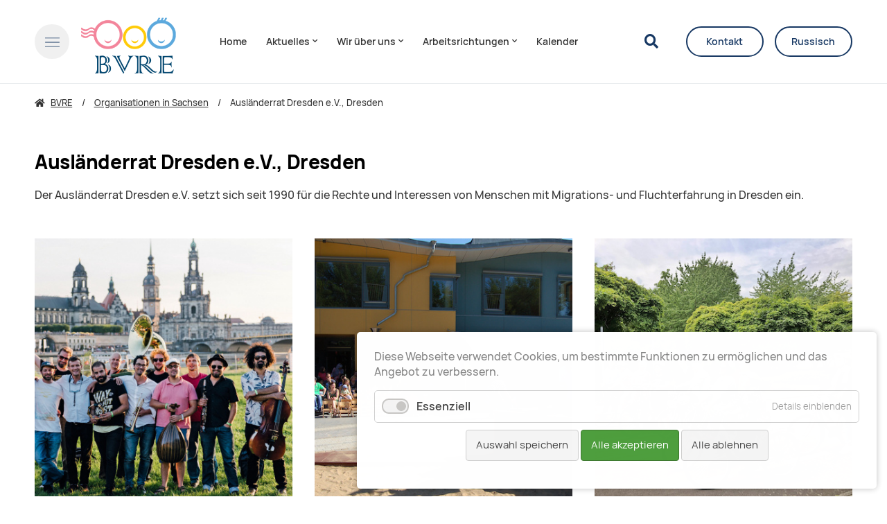

--- FILE ---
content_type: text/html; charset=UTF-8
request_url: https://www.bvre.de/mitglieder/auslaenderrat-dresden-e-v-dresden.html
body_size: 13617
content:
<!DOCTYPE html>
<html data-theme lang="de">
<head>
<base href="https://www.bvre.de/">
<title>Ausländerrat Dresden e.V., Dresden - BVRE</title>
<!-- meta: default -->
<meta charset="UTF-8">
<meta name="robots" content="index,follow">
<meta name="description" content="">
<meta name="generator" content="Contao Open Source CMS">
<!-- meta: viewport -->
<meta name="viewport" content="width=device-width,initial-scale=1.0">
<!-- meta: social -->
<meta name="google-site-verification" content="" />
<!-- contao: stylesheets -->
<link rel="stylesheet" href="assets/css/theme.scss,manrope.css,all.css,slick.css,cookiebar_default.css-6d29c84b.css">
<!-- contao: scripts -->
<script src="assets/js/jquery.min.js,slick.min.js,typed.min.js,globals.js,sliderSlick.j...-45df26c7.js"></script><meta name="thumbnail" content="https://www.bvre.de/files/theme/theme-design/img/bvre_logo.png">
<meta property="og:image" content="https://www.bvre.de/files/theme/theme-design/img/bvre_logo.png">
<meta property="og:image:width" content="870">
<meta property="og:image:height" content="534">
<meta property="og:image" content="https://www.bvre.de/files/Mitglieder/Ausla%CC%88nderrat_1.jpg">
<meta property="og:image:width" content="1795">
<meta property="og:image:height" content="1794">
<meta property="og:image" content="https://www.bvre.de/files/Mitglieder/Ausla%CC%88nderrat_kinder.JPG">
<meta property="og:image:width" content="460">
<meta property="og:image:height" content="400">
<meta property="og:image" content="https://www.bvre.de/files/Mitglieder/Ausla%CC%88nderrat_2.jpg">
<meta property="og:image:width" content="408">
<meta property="og:image:height" content="400">
<!-- theme: favicon -->
<link rel="icon" type="image/png" href="/files/theme/theme-design/img/favicon.png" />
<!-- theme: includes -->
<!-- theme: config module -->
</head>
<body id="top" class="p-ausländerrat-dresden-e-v-dresden" itemscope itemtype="http://schema.org/WebPage">
<div class="m-page">
<aside class="m-offcanvas" data-js-offcanvas>
<div class="m-offcanvas__dimmer" data-js-offcanvas-close></div>
<div class="m-offcanvas__inner">
<div class="m-offcanvas__section m-offcanvas__section--first">
<div class="m-offcanvas__top">
<div class="u-root">
<div class="m-offcanvas__row">
<div class="m-offcanvas__left">
<div class="m-offcanvas__trigger">
<a href="/" class="o-trigger" data-js-offcanvas-toggle>
<svg>
<use xlink:href="#svg-menu-close" />
</svg>
</a>
</div>
<div class="m-offcanvas__logo">
<!-- theme: logo -->
<a href="/" class="o-logo">
<img src="files/theme/theme-design/img/favicon.png" class="o-logo__image o-logo__image--dark" alt="">
<img src="files/theme/theme-design/img/favicon.png" class="o-logo__image o-logo__image--light" alt="">
</a>
</div>
</div>
<div class="m-offcanvas__right">
</div>
</div>
</div>
</div>
<div class="m-offcanvas__middle">
<div class="u-root">
<div class="m-offcanvas__navigation">
<!-- theme: navigation (main) -->
<!-- indexer::stop -->
<nav class="m-navigation" itemscope itemtype="http://schema.org/SiteNavigationElement">
<a href="mitglieder/auslaenderrat-dresden-e-v-dresden.html#skipNavigation30" class="invisible">Navigation überspringen</a>
<div class="level-1">
<div class="inner">
<ul>
<li class="p-home first">
<a
href="home.html"
title="Bundesverband russischsprachiger Eltern e.V."
class="first"                                                            itemprop="url">
<span itemprop="name">Home</span>
</a>
</li>
<li class="p-aktuelles submenu">
<a
href="aktuelles.html"
title="Aktuelles"
class="submenu"                                                   aria-haspopup="true"          itemprop="url">
<span itemprop="name">Aktuelles<i class="fas fa-chevron-down" aria-hidden="true"></i></span>
</a>
<div class="level-2">
<div class="inner">
<ul>
<li class="p-news first">
<a
href="aktuelles.html"
title="News"
class="first"                                                            itemprop="url">
<span itemprop="name">News</span>
</a>
</li>
<li class="p-stellungnahmen ">
<a
href="stellungnahmen.html"
title="Stellungnahmen"
itemprop="url">
<span itemprop="name">Stellungnahmen</span>
</a>
</li>
<li class="p-presse-über-uns ">
<a
href="presse-und-medien.html"
title="Presse über uns"
itemprop="url">
<span itemprop="name">Presse über uns</span>
</a>
</li>
<li class="p-newsletter ">
<a
href="newsletter.html"
title="Newsletter"
itemprop="url">
<span itemprop="name">Newsletter</span>
</a>
</li>
<li class="p-details ">
<a
href="news-blog/details.html"
title="Details"
itemprop="url">
<span itemprop="name">Details</span>
</a>
</li>
<li class="p-bibliothek last">
<a
href="aktuelles/bibliothek.html"
title="Bibliothek"
class="last"                                                            itemprop="url">
<span itemprop="name">Bibliothek</span>
</a>
</li>
</ul>
</div>
</div>
</li>
<li class="p-wir-über-uns submenu">
<a
href="wir_ueber_uns_uebersicht.html"
title="Wir über uns"
class="submenu"                                                   aria-haspopup="true"          itemprop="url">
<span itemprop="name">Wir über uns<i class="fas fa-chevron-down" aria-hidden="true"></i></span>
</a>
<div class="level-2">
<div class="inner">
<ul>
<li class="p-wer-wir-sind first">
<a
href="wir_ueber_uns_uebersicht.html"
title="Wer wir sind"
class="first"                                                            itemprop="url">
<span itemprop="name">Wer wir sind</span>
</a>
</li>
<li class="p-satzung ">
<a
href="wir-ueber-uns/satzung.html"
title="Satzung"
itemprop="url">
<span itemprop="name">Satzung</span>
</a>
</li>
<li class="p-leitbild ">
<a
href="wir-ueber-uns/leitbild.html"
title="Leitbild"
itemprop="url">
<span itemprop="name">Leitbild</span>
</a>
</li>
<li class="p-unser-team ">
<a
href="unser-team.html"
title="Unser Team"
itemprop="url">
<span itemprop="name">Unser Team</span>
</a>
</li>
<li class="p-möglichkeiten-für-die-bvre-mitgliedsorganisationen ">
<a
href="wir-ueber-uns/moeglichkeiten-fuer-die-bvre-mitgliedsorganisationen.html"
title="Möglichkeiten für die BVRE-Mitgliedsorganisationen"
itemprop="url">
<span itemprop="name">Möglichkeiten für die BVRE-Mitgliedsorganisationen</span>
</a>
</li>
<li class="p-möglichkeiten-für-eltern ">
<a
href="wir-ueber-uns/moeglichkeiten-fuer-eltern.html"
title="Möglichkeiten für Eltern"
itemprop="url">
<span itemprop="name">Möglichkeiten für Eltern</span>
</a>
</li>
<li class="p-selbstverpflichtung-transparente-zivilgesellschaft ">
<a
href="selbstverpflichtung-transparente-zivilgesellschaft.html"
title="Selbstverpflichtung transparente Zivilgesellschaft"
itemprop="url">
<span itemprop="name">Selbstverpflichtung transparente Zivilgesellschaft</span>
</a>
</li>
<li class="p-kommission-für-antidiskriminierung ">
<a
href="wir-ueber-uns/kommission-fuer-antidiskriminierung.html"
title="Kommission für Antidiskriminierung"
itemprop="url">
<span itemprop="name">Kommission für Antidiskriminierung</span>
</a>
</li>
<li class="p-mitglied-werden ">
<a
href="mitglieder/mitglied-werden.html"
title="Mitglied werden"
itemprop="url">
<span itemprop="name">Mitglied werden</span>
</a>
</li>
<li class="p-spenden ">
<a
href="wir-ueber-uns/spenden.html"
title="Spenden"
itemprop="url">
<span itemprop="name">Spenden</span>
</a>
</li>
<li class="p-flyer last">
<a
href="wir-ueber-uns/flyer.html"
title="Flyer"
class="last"                                                            itemprop="url">
<span itemprop="name">Flyer</span>
</a>
</li>
</ul>
</div>
</div>
</li>
<li class="p-mitglieder submenu trail">
<a
href="mitglieder_uebersicht.html"
title="Mitglieder"
class="submenu trail"                                                   aria-haspopup="true"          itemprop="url">
<span itemprop="name">Mitglieder<i class="fas fa-chevron-down" aria-hidden="true"></i></span>
</a>
<div class="level-2">
<div class="inner">
<ul>
<li class="p-mitgliedsvereine first">
<a
href="mitglieder_uebersicht.html"
title="Mitgliedsvereine"
class="first"                                                            itemprop="url">
<span itemprop="name">Mitgliedsvereine</span>
</a>
</li>
<li class="p-organisationen-in-baden-württemberg submenu">
<a
href="mitglieder/organisationen-in-baden-wuerttemberg.html"
title="Organisationen in Baden-Württemberg"
class="submenu"                                                   aria-haspopup="true"          itemprop="url">
<span itemprop="name">Organisationen in Baden-Württemberg<i class="fas fa-chevron-down" aria-hidden="true"></i></span>
</a>
<div class="level-3">
<div class="inner">
<ul>
<li class="p-wesna-e-v-freiburg first last">
<a
href="mitglieder/wesna-e-v-freiburg.html"
title="WESNA e.V., Freiburg"
class="first last"                                                            itemprop="url">
<span itemprop="name">WESNA e.V., Freiburg</span>
</a>
</li>
</ul>
</div>
</div>
</li>
<li class="p-organisationen-in-bayern submenu">
<a
href="mitglieder/organisationen-in-bayern.html"
title="Organisationen in Bayern"
class="submenu"                                                   aria-haspopup="true"          itemprop="url">
<span itemprop="name">Organisationen in Bayern<i class="fas fa-chevron-down" aria-hidden="true"></i></span>
</a>
<div class="level-3">
<div class="inner">
<ul>
<li class="p-allianz-für-ein-freiheitlich-demokratisches-russland-e-v-nürnberg first">
<a
href="mitglieder/allianz-fuer-ein-freiheitlich-demokratisches-russland-e-v-nuernberg.html"
title="Allianz für ein freiheitlich-demokratisches Russland e.V., Nürnberg"
class="first"                                                            itemprop="url">
<span itemprop="name">Allianz für ein freiheitlich-demokratisches Russland e.V., Nürnberg</span>
</a>
</li>
<li class="p-brücken-e-v-erlangen ">
<a
href="mitglieder/deutsch-russischer-kulturverein-bruecken-e-v-erlangen.html"
title="Brücken e.V., Erlangen"
itemprop="url">
<span itemprop="name">Brücken e.V., Erlangen</span>
</a>
</li>
<li class="p-happy-aliens-e-v-erlangen ">
<a
href="mitglieder/organisationen-in-bayern/happy-aliens-e-v-erlangen.html"
title="Happy Aliens e.V., Erlangen"
itemprop="url">
<span itemprop="name">Happy Aliens e.V., Erlangen</span>
</a>
</li>
<li class="p-neue-zeiten-weiden-e-v-weiden ">
<a
href="mitglieder/neue-zeiten-weiden-e-v-weiden.html"
title="Neue Zeiten - Weiden e.V., Weiden"
itemprop="url">
<span itemprop="name">Neue Zeiten - Weiden e.V., Weiden</span>
</a>
</li>
<li class="p-russisch-deutsches-kulturzentrum-e-v-nürnberg last">
<a
href="mitglieder/russisch-deutsches-kulturzentrum-e-v-nuernberg.html"
title="Russisch-Deutsches Kulturzentrum e.V., Nürnberg"
class="last"                                                            itemprop="url">
<span itemprop="name">Russisch-Deutsches Kulturzentrum e.V., Nürnberg</span>
</a>
</li>
</ul>
</div>
</div>
</li>
<li class="p-organisationen-in-berlin submenu">
<a
href="mitglieder/berlin.html"
title="Organisationen in Berlin"
class="submenu"                                                   aria-haspopup="true"          itemprop="url">
<span itemprop="name">Organisationen in Berlin<i class="fas fa-chevron-down" aria-hidden="true"></i></span>
</a>
<div class="level-3">
<div class="inner">
<ul>
<li class="p-club-dialog-e-v-berlin first">
<a
href="mitglieder/club-dialog-e-v-berlin.html"
title="Club Dialog e.V., Berlin"
class="first"                                                            itemprop="url">
<span itemprop="name">Club Dialog e.V., Berlin</span>
</a>
</li>
<li class="p-demokrati-ja-e-v-berlin ">
<a
href="mitglieder/berlin/demokrati-ja-e-v.html"
title="Demokrati-JA e.V., Berlin"
itemprop="url">
<span itemprop="name">Demokrati-JA e.V., Berlin</span>
</a>
</li>
<li class="p-deutsch-alternativer-kulturverein-e-v-berlin ">
<a
href="mitglieder/deutsch-alternativer-kulturverein-e-v-berlin.html"
title="Deutsch-Alternativer Kulturverein e.V., Berlin"
itemprop="url">
<span itemprop="name">Deutsch-Alternativer Kulturverein e.V., Berlin</span>
</a>
</li>
<li class="p-quarteera-e-v-berlin ">
<a
href="mitglieder/quarteera-e-v-berlin.html"
title="Quarteera e.V., Berlin"
itemprop="url">
<span itemprop="name">Quarteera e.V., Berlin</span>
</a>
</li>
<li class="p-solidarus-e-v-berlin ">
<a
href="mitglieder/berlin/solidarus-e-v-berlin.html"
title="Solidarus e.V., Berlin"
itemprop="url">
<span itemprop="name">Solidarus e.V., Berlin</span>
</a>
</li>
<li class="p-vereinigung-aserbaidschanischer-studierender-und-wissenschaftler-in-der-bundesrepublik-deutschland-vasw-e-v-berlin ">
<a
href="mitglieder/vereinigung-aserbaidschanischer-studierender-und-wissenschaftler-in-der-bundesrepublik-deutschland-vasw-e-v-berlin.html"
title="Vereinigung aserbaidschanischer Studierender und Wissenschaftler in der Bundesrepublik Deutschland &#40;VASW&#41; e.V., Berlin"
itemprop="url">
<span itemprop="name">Vereinigung aserbaidschanischer Studierender und Wissenschaftler in der Bundesrepublik Deutschland &#40;VASW&#41; e.V., Berlin</span>
</a>
</li>
<li class="p-wissensturm-e-v-berlin ">
<a
href="mitglieder/wissensturm-e-v-berlin.html"
title="Wissensturm e. V., Berlin"
itemprop="url">
<span itemprop="name">Wissensturm e. V., Berlin</span>
</a>
</li>
<li class="p-westa-e-v-berlin last">
<a
href="mitglieder/westa-e-v-berlin.html"
title="Westa e.V., Berlin"
class="last"                                                            itemprop="url">
<span itemprop="name">Westa e.V., Berlin</span>
</a>
</li>
</ul>
</div>
</div>
</li>
<li class="p-organisationen-in-brandenburg submenu">
<a
href="mitglieder/organisationen-in-brandenburg.html"
title="Organisationen in Brandenburg"
class="submenu"                                                   aria-haspopup="true"          itemprop="url">
<span itemprop="name">Organisationen in Brandenburg<i class="fas fa-chevron-down" aria-hidden="true"></i></span>
</a>
<div class="level-3">
<div class="inner">
<ul>
<li class="p-diamant-sozialer-integrationsverein-für-zuwanderer-des-landkreises-barnim-e-v-barnim first last">
<a
href="mitglieder/diamant-sozialer-integrationsverein-fuer-zuwanderer-des-landkreises-barnim-e-v.html"
title="Diamant – Sozialer Integrationsverein für Zuwanderer des Landkreises Barnim e. V., Barnim"
class="first last"                                                            itemprop="url">
<span itemprop="name">Diamant – Sozialer Integrationsverein für Zuwanderer des Landkreises Barnim e. V., Barnim</span>
</a>
</li>
</ul>
</div>
</div>
</li>
<li class="p-organisationen-in-hamburg submenu">
<a
href="mitglieder/organisationen-in-hamburg.html"
title="Organisationen in Hamburg"
class="submenu"                                                   aria-haspopup="true"          itemprop="url">
<span itemprop="name">Organisationen in Hamburg<i class="fas fa-chevron-down" aria-hidden="true"></i></span>
</a>
<div class="level-3">
<div class="inner">
<ul>
<li class="p-asbuka-e-v-hamburg first">
<a
href="mitglieder/organisationen-in-hamburg/asbuka-e-v-hamburg.html"
title="ASBUKA e.V., Hamburg"
class="first"                                                            itemprop="url">
<span itemprop="name">ASBUKA e.V., Hamburg</span>
</a>
</li>
<li class="p-free-pro-video-e-v-hamburg ">
<a
href="mitglieder/organisationen-in-hamburg/free-professional-video-institute-hamburg-bremen-schleswig-holstein.html"
title="Free Pro Video e.V., Hamburg"
itemprop="url">
<span itemprop="name">Free Pro Video e.V., Hamburg</span>
</a>
</li>
<li class="p-norddeutscher-koordinierungsrat-der-russischsprachigen-bürger-e-v-hamburg-bremen-schleswig-holstein last">
<a
href="mitglieder/norddeutscher-koordinationsrat-e-v-hamburg-bremen-schleswig-holstein.html"
title="Norddeutscher Koordinierungsrat der russischsprachigen Bürger e.V., Hamburg, Bremen, Schleswig-Holstein"
class="last"                                                            itemprop="url">
<span itemprop="name">Norddeutscher Koordinierungsrat der russischsprachigen Bürger e.V., Hamburg, Bremen, Schleswig-Holstein</span>
</a>
</li>
</ul>
</div>
</div>
</li>
<li class="p-organisationen-in-hessen submenu">
<a
href="mitglieder/organisationen-in-hessen.html"
title="Organisationen in Hessen"
class="submenu"                                                   aria-haspopup="true"          itemprop="url">
<span itemprop="name">Organisationen in Hessen<i class="fas fa-chevron-down" aria-hidden="true"></i></span>
</a>
<div class="level-3">
<div class="inner">
<ul>
<li class="p-assorti-gug-wiesbaden first">
<a
href="mitglieder/assorti-gug-wiesbaden.html"
title="ASSORTI gUG, Wiesbaden"
class="first"                                                            itemprop="url">
<span itemprop="name">ASSORTI gUG, Wiesbaden</span>
</a>
</li>
<li class="p-deutsch-russisches-zentrum-integration-bildung-sozial-kultur-e-v-drz-ibsk-e-v-gießen ">
<a
href="mitglieder/deutsch-russisches-zentrum-integration-bildung-sozial-kultur-e-v-drz-ibsk-e-v-giessen.html"
title="Deutsch-Russisches Zentrum &#34;Integration, Bildung, Sozial, Kultur&#34; e.V. &#40;DRZ IBSK e.V.&#41;, Gießen"
itemprop="url">
<span itemprop="name">Deutsch-Russisches Zentrum &#34;Integration, Bildung, Sozial, Kultur&#34; e.V. &#40;DRZ IBSK e.V.&#41;, Gießen</span>
</a>
</li>
<li class="p-goluboy-wagon-e-v-frankfurt-am-main ">
<a
href="mitglieder/organisationen-in-hessen/goluboy-wagon-e-v-frankfurt-am-main.html"
title="Goluboy Wagon e.V., Frankfurt am Main"
itemprop="url">
<span itemprop="name">Goluboy Wagon e.V., Frankfurt am Main</span>
</a>
</li>
<li class="p-günter-feldmann-zentrum-e-v-frankfurt-am-main ">
<a
href="mitglieder/guenter-feldmann-zentrum-e-v.html"
title="Günter-Feldmann-Zentrum e.V., Frankfurt am Main"
itemprop="url">
<span itemprop="name">Günter-Feldmann-Zentrum e.V., Frankfurt am Main</span>
</a>
</li>
<li class="p-integrations-bildungszentrum-planeta-e-v-hanau-frankfurt-am-main-offenbach-am-main ">
<a
href="mitglieder/deutsch-russisches-integrations-kultur-und-bildungszentrum-planeta-e-v-hanau.html"
title="Integrations-Bildungszentrum Planeta e.V., Hanau, Frankfurt am Main, Offenbach am Main"
itemprop="url">
<span itemprop="name">Integrations-Bildungszentrum Planeta e.V., Hanau, Frankfurt am Main, Offenbach am Main</span>
</a>
</li>
<li class="p-kid-e-v-kooperative-zur-integration-in-deutschland-hanau ">
<a
href="mitglieder/kid-e-v-kooperative-zur-integration-in-deutschland-hanau.html"
title="KID e.V. - „Kooperative zur Integration in Deutschland&#34;, Hanau"
itemprop="url">
<span itemprop="name">KID e.V. - „Kooperative zur Integration in Deutschland&#34;, Hanau</span>
</a>
</li>
<li class="p-kreaktiv-e-v-hanau ">
<a
href="mitglieder/organisationen-in-hessen/kreaktiv-e-v-hanau.html"
title="KREAKTIV e.V., Hanau"
itemprop="url">
<span itemprop="name">KREAKTIV e.V., Hanau</span>
</a>
</li>
<li class="p-nezabudka-kinderbetreuung-ggmbh-frankfurt-am-main ">
<a
href="mitglieder/nezabudka-kinderbetreuung-ggmbh.html"
title="Nezabudka Kinderbetreuung gGmbH, Frankfurt am Main"
itemprop="url">
<span itemprop="name">Nezabudka Kinderbetreuung gGmbH, Frankfurt am Main</span>
</a>
</li>
<li class="p-rodnik-e-v-fulda ">
<a
href="mitglieder/rodnik-e-v-deutsch-russisches-kultur-sozial-und-bildungszentrum-fulda.html"
title="RODNIK e.V., Fulda"
itemprop="url">
<span itemprop="name">RODNIK e.V., Fulda</span>
</a>
</li>
<li class="p-verein-zur-unterstützung-russischsprachiger-mitbürger-frankfurt-am-main ">
<a
href="mitglieder/verein-zur-unterstuetzung-russischsprachiger-mitbuerger-frankfurt-m.html"
title="Verein zur Unterstützung russischsprachiger Mitbürger, Frankfurt am Main"
itemprop="url">
<span itemprop="name">Verein zur Unterstützung russischsprachiger Mitbürger, Frankfurt am Main</span>
</a>
</li>
<li class="p-wahrta-e-v-frankfurt-am-main last">
<a
href="mitglieder/organisationen-in-hessen/warta-e-v-frankfurt-am-main.html"
title="WAHRTA e.V., Frankfurt am Main"
class="last"                                                            itemprop="url">
<span itemprop="name">WAHRTA e.V., Frankfurt am Main</span>
</a>
</li>
</ul>
</div>
</div>
</li>
<li class="p-organisationen-in-niedersachsen submenu">
<a
href="mitglieder/organisationen-in-niedersachsen.html"
title="Organisationen in Niedersachsen"
class="submenu"                                                   aria-haspopup="true"          itemprop="url">
<span itemprop="name">Organisationen in Niedersachsen<i class="fas fa-chevron-down" aria-hidden="true"></i></span>
</a>
<div class="level-3">
<div class="inner">
<ul>
<li class="p-deutsch-russische-gesellschaft-göttingen-e-v-göttingen invisible first">
<a
href="mitglieder/organisationen-in-niedersachsen/dialog-respekt-gemeinwohl-goettingen-e-v.html"
title="Deutsch-Russische Gesellschaft Göttingen e.V., Göttingen"
class="invisible first"                                                            itemprop="url">
<span itemprop="name">Deutsch-Russische Gesellschaft Göttingen e.V., Göttingen</span>
</a>
</li>
<li class="p-dialog-respekt-gemeinwohl-göttingen-e-v last">
<a
href="mitglieder/organisationen-in-niedersachsen/dialog-respekt-gemeinwohl-goettingen-e-v.html"
title="Dialog – Respekt – Gemeinwohl Göttingen e.V."
class="last"                                                            itemprop="url">
<span itemprop="name">Dialog – Respekt – Gemeinwohl Göttingen e.V.</span>
</a>
</li>
</ul>
</div>
</div>
</li>
<li class="p-organisationen-in-nordrhein-westfalen submenu">
<a
href="mitglieder/organisationen-in-nrw.html"
title="Organisationen in Nordrhein-Westfalen"
class="submenu"                                                   aria-haspopup="true"          itemprop="url">
<span itemprop="name">Organisationen in Nordrhein-Westfalen<i class="fas fa-chevron-down" aria-hidden="true"></i></span>
</a>
<div class="level-3">
<div class="inner">
<ul>
<li class="p-abc-e-v-troisdorf first">
<a
href="mitglieder/abc-e-v-troisdorf.html"
title="ABC e.V., Troisdorf"
class="first"                                                            itemprop="url">
<span itemprop="name">ABC e.V., Troisdorf</span>
</a>
</li>
<li class="p-anton-tschechow-bibliothek-bildungs-und-kulturzentrum-e-v-krefeld ">
<a
href="mitglieder/anton-tschechow-bibliothek-bildungs-und-kulturzentrum-e-v-krefeld.html"
title="Anton-Tschechow Bibliothek-, Bildungs- und Kulturzentrum e.V., Krefeld"
itemprop="url">
<span itemprop="name">Anton-Tschechow Bibliothek-, Bildungs- und Kulturzentrum e.V., Krefeld</span>
</a>
</li>
<li class="p-avp-e-v-akzeptanz-vertrauen-perspektive-e-v-düsseldorf ">
<a
href="mitglieder/avp-e-v-akzeptanz-vertrauen-perspektive-e-v-duesseldorf.html"
title="AVP e.V. &#40;Akzeptanz, Vertrauen, Perspektive e.V.&#41;, Düsseldorf"
itemprop="url">
<span itemprop="name">AVP e.V. &#40;Akzeptanz, Vertrauen, Perspektive e.V.&#41;, Düsseldorf</span>
</a>
</li>
<li class="p-de-perspektive-e-v-düsseldorf ">
<a
href="mitglieder/de-perspektive-e-v-duesseldorf.html"
title="de. Perspektive e.V., Düsseldorf"
itemprop="url">
<span itemprop="name">de. Perspektive e.V., Düsseldorf</span>
</a>
</li>
<li class="p-die-weltmusik-klezmer-und-ästhetik-akademie-integration-und-begegnungszentrum-e-v-köln ">
<a
href="mitglieder/die-weltmusik-klezmer-und-aesthetik-akademie-integration-und-begegnungszentrum-e-v.html"
title="Die Weltmusik, Klezmer und Ästhetik Akademie, Integration- und Begegnungszentrum e.V., Köln"
itemprop="url">
<span itemprop="name">Die Weltmusik, Klezmer und Ästhetik Akademie, Integration- und Begegnungszentrum e.V., Köln</span>
</a>
</li>
<li class="p-erfolg-köln-e-v-köln ">
<a
href="mitglieder/erfolg-koeln-e-v-koeln.html"
title="Erfolg Köln e.V., Köln"
itemprop="url">
<span itemprop="name">Erfolg Köln e.V., Köln</span>
</a>
</li>
<li class="p-familienwelt-e-v-köln ">
<a
href="mitglieder/familienwelt-e-v-koeln.html"
title="Familienwelt e.V, Köln"
itemprop="url">
<span itemprop="name">Familienwelt e.V, Köln</span>
</a>
</li>
<li class="p-fantasy-e-v-wuppertal ">
<a
href="mitglieder/fantasy-e-v-wuppertal.html"
title="Fantasy e.V., Wuppertal"
itemprop="url">
<span itemprop="name">Fantasy e.V., Wuppertal</span>
</a>
</li>
<li class="p-fraufam-integrationszentrum-für-frauen-und-familien-e-v-rheinbach ">
<a
href="mitglieder/fraufam-integrationszentrum-fuer-frauen-und-familien-e-v.html"
title="FrauFam - Integrationszentrum für Frauen und Familien e. V., Rheinbach"
itemprop="url">
<span itemprop="name">FrauFam - Integrationszentrum für Frauen und Familien e. V., Rheinbach</span>
</a>
</li>
<li class="p-horizont-e-v-köln ">
<a
href="mitglieder/organisationen-in-nrw/horizont-e-v-koeln.html"
title="Horizont e.V., Köln"
itemprop="url">
<span itemprop="name">Horizont e.V., Köln</span>
</a>
</li>
<li class="p-integration-kulturzentrum-e-v-im-kreis-mettmann-mettmann ">
<a
href="mitglieder/integration-kultur-zentrum-e-v-ikz-e-v-mettmann.html"
title="Integration-Kulturzentrum e.V. im Kreis Mettmann, Mettmann"
itemprop="url">
<span itemprop="name">Integration-Kulturzentrum e.V. im Kreis Mettmann, Mettmann</span>
</a>
</li>
<li class="p-integration-partnerschaft-menschenwürde-e-v-ipm-düsseldorf ">
<a
href="mitglieder/integration-partnerschaft-menschenwuerde-e-v-ipm-duesseldorf.html"
title="Integration Partnerschaft Menschenwürde e.V. &#40;IPM&#41;, Düsseldorf"
itemprop="url">
<span itemprop="name">Integration Partnerschaft Menschenwürde e.V. &#40;IPM&#41;, Düsseldorf</span>
</a>
</li>
<li class="p-interkultureller-deutsch-russischer-verein-wasilissa-e-v-gütersloh ">
<a
href="mitglieder/interkultureller-deutsch-russischer-verein-wasilissa-e-v.html"
title="Interkultureller deutsch-russischer Verein &#34;Wasilissa e.V.&#34;, Gütersloh"
itemprop="url">
<span itemprop="name">Interkultureller deutsch-russischer Verein &#34;Wasilissa e.V.&#34;, Gütersloh</span>
</a>
</li>
<li class="p-ikar-e-v-dormagen ">
<a
href="mitglieder/ikar-e-v-dormagen.html"
title="IKAR e.V., Dormagen"
itemprop="url">
<span itemprop="name">IKAR e.V., Dormagen</span>
</a>
</li>
<li class="p-kinder-und-jugendclub-modellierton-e-v-rheine ">
<a
href="kinder-und-jugendclub-modellierton-e-v-rheine.html"
title="Kinder- und Jugendclub “Modellierton” e.V., Rheine"
itemprop="url">
<span itemprop="name">Kinder- und Jugendclub “Modellierton” e.V., Rheine</span>
</a>
</li>
<li class="p-kultur-und-integrationszentrum-phoenix-köln-e-v-köln ">
<a
href="mitglieder/kultur-und-integrationszentrum-phoenix-koeln-e-v-koeln.html"
title="Kultur-und Integrationszentrum PHOENIX-Köln e.V., Köln"
itemprop="url">
<span itemprop="name">Kultur-und Integrationszentrum PHOENIX-Köln e.V., Köln</span>
</a>
</li>
<li class="p-makosa-e-v-köln ">
<a
href="mitglieder/organisationen-in-nrw/makosa-e-v-koeln.html"
title="Makosa e.V., Köln"
itemprop="url">
<span itemprop="name">Makosa e.V., Köln</span>
</a>
</li>
<li class="p-wuppertaler-elternverein-3x3-e-v-wuppertal last">
<a
href="mitglieder/wuppertaler-elternverein-3x3-e-v-wuppertal.html"
title="Wuppertaler Elternverein 3x3 e.V., Wuppertal"
class="last"                                                            itemprop="url">
<span itemprop="name">Wuppertaler Elternverein 3x3 e.V., Wuppertal</span>
</a>
</li>
</ul>
</div>
</div>
</li>
<li class="p-organisationen-in-saarland submenu">
<a
href="mitglieder/organisationen-in-saarland.html"
title="Organisationen in Saarland"
class="submenu"                                                   aria-haspopup="true"          itemprop="url">
<span itemprop="name">Organisationen in Saarland<i class="fas fa-chevron-down" aria-hidden="true"></i></span>
</a>
<div class="level-3">
<div class="inner">
<ul>
<li class="p-deutsch-russisch-ukrainische-kulturschule-elfe-e-v-saarbrücken first last">
<a
href="mitglieder/elfe-e-v-deutsch-russische-kulturschule-saarbruecken.html"
title="Deutsch-Russisch-Ukrainische Kulturschule ELFE e.V., Saarbrücken"
class="first last"                                                            itemprop="url">
<span itemprop="name">Deutsch-Russisch-Ukrainische Kulturschule ELFE e.V., Saarbrücken</span>
</a>
</li>
</ul>
</div>
</div>
</li>
<li class="p-organisationen-in-sachsen submenu trail last">
<a
href="mitglieder/organisationen-in-sachsen.html"
title="Organisationen in Sachsen"
class="submenu trail last"                                                   aria-haspopup="true"          itemprop="url">
<span itemprop="name">Organisationen in Sachsen<i class="fas fa-chevron-down" aria-hidden="true"></i></span>
</a>
<div class="level-3">
<div class="inner">
<ul>
<li class="p-ausländerrat-dresden-e-v-dresden active first">
<a
href="mitglieder/auslaenderrat-dresden-e-v-dresden.html"
title="Ausländerrat Dresden e.V., Dresden"
class="active first"                                                            itemprop="url">
<span itemprop="name">Ausländerrat Dresden e.V., Dresden</span>
</a>
</li>
<li class="p-deutsch-russisches-hilfswerk-zur-heiligen-alexandra-e-v-leipzig sibling">
<a
href="mitglieder/deutsch-russisches-hilfswerk-zur-heiligen-alexandra-e-v-leipzig.html"
title="Deutsch-Russisches Hilfswerk zur Heiligen Alexandra e.V., Leipzig"
class="sibling"                                                            itemprop="url">
<span itemprop="name">Deutsch-Russisches Hilfswerk zur Heiligen Alexandra e.V., Leipzig</span>
</a>
</li>
<li class="p-internationales-engagement-chemnitz-e-v-chemnitz sibling">
<a
href="mitglieder/internationales-engagement-chemnitz-e-v.html"
title="Internationales Engagement Chemnitz e.V., Chemnitz"
class="sibling"                                                            itemprop="url">
<span itemprop="name">Internationales Engagement Chemnitz e.V., Chemnitz</span>
</a>
</li>
<li class="p-kinder-und-elternzentrum-kolibri-e-v-dresden sibling">
<a
href="mitglieder/kinder-und-elternzentrum-kolibri-e-v-dresden.html"
title="Kinder- und Elternzentrum &#34;Kolibri” e.V., Dresden"
class="sibling"                                                            itemprop="url">
<span itemprop="name">Kinder- und Elternzentrum &#34;Kolibri” e.V., Dresden</span>
</a>
</li>
<li class="p-leonard-e-v-dresden sibling">
<a
href="mitglieder/leonard-e-v-dresden.html"
title="Leonard e.V., Dresden"
class="sibling"                                                            itemprop="url">
<span itemprop="name">Leonard e.V., Dresden</span>
</a>
</li>
<li class="p-russischsprachige-demokratinnen-und-demokraten-e-v-dresden sibling last">
<a
href="mitglieder/organisationen-in-sachsen/russischsprachige-demokratinnen-und-demokraten-e-v-dresden.html"
title="Russischsprachige Demokratinnen und Demokraten e.V., Dresden"
class="sibling last"                                                            itemprop="url">
<span itemprop="name">Russischsprachige Demokratinnen und Demokraten e.V., Dresden</span>
</a>
</li>
</ul>
</div>
</div>
</li>
</ul>
</div>
</div>
</li>
<li class="p-arbeitsrichtungen submenu">
<a
href="arbeitsrichtungen_uebersicht.html"
title="Arbeitsrichtungen"
class="submenu"                                                   aria-haspopup="true"          itemprop="url">
<span itemprop="name">Arbeitsrichtungen<i class="fas fa-chevron-down" aria-hidden="true"></i></span>
</a>
<div class="level-2">
<div class="inner">
<ul>
<li class="p-was-wir-tun first">
<a
href="arbeitsrichtungen_uebersicht.html"
title="Was wir tun"
class="first"                                                            itemprop="url">
<span itemprop="name">Was wir tun</span>
</a>
</li>
<li class="p-elternarbeit ">
<a
href="arbeitsrichtungen/elternarbeit.html"
title="Elternarbeit"
itemprop="url">
<span itemprop="name">Elternarbeit</span>
</a>
</li>
<li class="p-politische-bildung ">
<a
href="arbeitsrichtungen/politische-bildung.html"
title="Politische Bildung"
itemprop="url">
<span itemprop="name">Politische Bildung</span>
</a>
</li>
<li class="p-arbeit-mit-ukrainischen-geflüchteten ">
<a
href="arbeitsrichtungen/arbeit-mit-ukrainischen-gefluechteten.html"
title="Arbeit mit ukrainischen Geflüchteten"
itemprop="url">
<span itemprop="name">Arbeit mit ukrainischen Geflüchteten</span>
</a>
</li>
<li class="p-seniorenarbeit ">
<a
href="arbeitsrichtungen/seniorenarbeit.html"
title="Seniorenarbeit"
itemprop="url">
<span itemprop="name">Seniorenarbeit</span>
</a>
</li>
<li class="p-organisationsentwiсklung ">
<a
href="arbeitsrichtungen/organisationsentwisklung.html"
title="Organisationsentwiсklung"
itemprop="url">
<span itemprop="name">Organisationsentwiсklung</span>
</a>
</li>
<li class="p-kinder-und-jugendarbeit ">
<a
href="arbeitsrichtungen/kinder-und-jugendarbeit.html"
title="Kinder- und Jugendarbeit"
itemprop="url">
<span itemprop="name">Kinder- und Jugendarbeit</span>
</a>
</li>
<li class="p-medienkompetenz ">
<a
href="arbeitsrichtungen/medienkompetenz.html"
title="Medienkompetenz"
itemprop="url">
<span itemprop="name">Medienkompetenz</span>
</a>
</li>
<li class="p-gesundheit last">
<a
href="arbeitsrichtungen/gesundheit.html"
title="Gesundheit"
class="last"                                                            itemprop="url">
<span itemprop="name">Gesundheit</span>
</a>
</li>
</ul>
</div>
</div>
</li>
<li class="p-projekte-des-bvre submenu">
<a
href="projekte-des-bvre.html"
title="Projekte des BVRE"
class="submenu"                                                   aria-haspopup="true"          itemprop="url">
<span itemprop="name">Projekte des BVRE<i class="fas fa-chevron-down" aria-hidden="true"></i></span>
</a>
<div class="level-2">
<div class="inner">
<ul>
<li class="p-kooperationsverbund-für-vielfalt-und-zusammenhalt-chancengerechtigkeit-in-der-pluralen-gesellschaft submenu first">
<a
href="projekte-des-bvre/chancengerechtigkeit.html"
title="Kooperationsverbund für Vielfalt und Zusammenhalt: Chancengerechtigkeit in der pluralen Gesellschaft"
class="submenu first"                                                   aria-haspopup="true"          itemprop="url">
<span itemprop="name">Kooperationsverbund für Vielfalt und Zusammenhalt: Chancengerechtigkeit in der pluralen Gesellschaft<i class="fas fa-chevron-down" aria-hidden="true"></i></span>
</a>
<div class="level-3">
<div class="inner">
<ul>
<li class="p-projekt-übersicht first">
<a
href="projekte-des-bvre/chancengerechtigkeit.html"
title="Projekt Übersicht"
class="first"                                                            itemprop="url">
<span itemprop="name">Projekt Übersicht</span>
</a>
</li>
<li class="p-berliner-talks-2025 last">
<a
href="projekte-des-bvre/berliner-talks-2025.html"
title="Berliner talks 2025"
class="last"                                                            itemprop="url">
<span itemprop="name">Berliner talks 2025</span>
</a>
</li>
</ul>
</div>
</div>
</li>
<li class="p-umweltbewusste-generation ">
<a
href="projekte-des-bvre/umweltbewusste-generation.html"
title="Umweltbewusste Generation"
itemprop="url">
<span itemprop="name">Umweltbewusste Generation</span>
</a>
</li>
<li class="p-eltern-club ">
<a
href="projekte-des-bvre/eltern-club.html"
title="Eltern Club"
itemprop="url">
<span itemprop="name">Eltern Club</span>
</a>
</li>
<li class="p-bamga ">
<a
href="projekte-des-bvre/bamga.html"
title="BAMgA"
itemprop="url">
<span itemprop="name">BAMgA</span>
</a>
</li>
<li class="p-partel-regionalstelle-west ">
<a
href="projekte-des-bvre/regionalstelle-west.html"
title="PartEl. Regionalstelle West"
itemprop="url">
<span itemprop="name">PartEl. Regionalstelle West</span>
</a>
</li>
<li class="p-zukunft-ermöglichen-durch-bildungsadäquate-beschäftigung-und-anerkennung ">
<a
href="projekte-des-bvre/zukunft-ermoeglichen-durch-bildungsadaequate-beschaeftigung-und-anerkennung.html"
title="Zukunft ermöglichen durch bildungsadäquate Beschäftigung und Anerkennung"
itemprop="url">
<span itemprop="name">Zukunft ermöglichen durch bildungsadäquate Beschäftigung und Anerkennung</span>
</a>
</li>
<li class="p-realisierte-projekte submenu last">
<a
href="projekte-des-bvre/abgeschlossene-projekte.html"
title="Realisierte Projekte"
class="submenu last"                                                   aria-haspopup="true"          itemprop="url">
<span itemprop="name">Realisierte Projekte<i class="fas fa-chevron-down" aria-hidden="true"></i></span>
</a>
<div class="level-3">
<div class="inner">
<ul>
<li class="p-click-change first">
<a
href="projekte-des-bvre/click-change.html"
title="Click &amp; Change!"
class="first"                                                            itemprop="url">
<span itemprop="name">Click & Change!</span>
</a>
</li>
<li class="p-mokove ">
<a
href="projekte-des-bvre/mokove.html"
title="MoKoVe"
itemprop="url">
<span itemprop="name">MoKoVe</span>
</a>
</li>
<li class="p-dialoge-gegen-rassismus-für-die-stärkung-des-gesellschaftlichen-zusammenhalts ">
<a
href="dialoge-gegen-rassismus-fuer-die-staerkung-des-gesellschaftlichen-zusammenhalts.html"
title="Dialoge gegen Rassismus für die Stärkung des gesellschaftlichen Zusammenhalts"
itemprop="url">
<span itemprop="name">Dialoge gegen Rassismus für die Stärkung des gesellschaftlichen Zusammenhalts</span>
</a>
</li>
<li class="p-engagement-für-opfer-des-nationalsozialismus ">
<a
href="projekte-des-bvre/engagement-fuer-opfer-des-nationalsozialismus.html"
title="Engagement für Opfer des Nationalsozialismus"
itemprop="url">
<span itemprop="name">Engagement für Opfer des Nationalsozialismus</span>
</a>
</li>
<li class="p-kompteneznetzwerk-für-das-zusammenleben-in-der-migrationsgesellschaft submenu">
<a
href="projekte-des-bvre/projekt-kompetenznetzwerk-fuer-das-zusammenleben/uebersicht.html"
title="Kompteneznetzwerk für das Zusammenleben in der Migrationsgesellschaft"
class="submenu"                                                   aria-haspopup="true"          itemprop="url">
<span itemprop="name">Kompteneznetzwerk für das Zusammenleben in der Migrationsgesellschaft<i class="fas fa-chevron-down" aria-hidden="true"></i></span>
</a>
<div class="level-4">
<div class="inner">
<ul>
<li class="p-projektübersicht first">
<a
href="projekte-des-bvre/projekt-kompetenznetzwerk-fuer-das-zusammenleben/uebersicht.html"
title="Projektübersicht"
class="first"                                                            itemprop="url">
<span itemprop="name">Projektübersicht</span>
</a>
</li>
<li class="p-berliner-talks-2022 ">
<a
href="projekte-des-bvre/berliner-talks-2022.html"
title="Berliner talks 2022"
itemprop="url">
<span itemprop="name">Berliner talks 2022</span>
</a>
</li>
<li class="p-berliner-talks-2023 ">
<a
href="projekte-des-bvre/projekt-kompetenznetzwerk-fuer-das-zusammenleben/berliner-talks-2023.html"
title="Berliner talks 2023"
itemprop="url">
<span itemprop="name">Berliner talks 2023</span>
</a>
</li>
<li class="p-podcast-stimmen-der-vielfalt ">
<a
href="projekte-des-bvre/projekt-kompetenznetzwerk-fuer-das-zusammenleben/podcast-stimmen-der-vielfalt.html"
title="Podcast „Stimmen der Vielfalt“"
itemprop="url">
<span itemprop="name">Podcast „Stimmen der Vielfalt“</span>
</a>
</li>
<li class="p-auf-der-reise-in-die-bewegliche-mitte last">
<a
href="projekte-des-bvre/projekt-kompetenznetzwerk-fuer-das-zusammenleben/auf-der-reise-in-die-bewegliche-mitte.html"
title="Auf der Reise in die bewegliche Mitte"
class="last"                                                            itemprop="url">
<span itemprop="name">Auf der Reise in die bewegliche Mitte</span>
</a>
</li>
</ul>
</div>
</div>
</li>
<li class="p-deine-stimme-zählt ">
<a
href="projekte-des-bvre/deine-stimme-zaehlt.html"
title="Deine Stimme zählt"
itemprop="url">
<span itemprop="name">Deine Stimme zählt</span>
</a>
</li>
<li class="p-kebik ">
<a
href="projekt-kebik.html"
title="KEBiK"
itemprop="url">
<span itemprop="name">KEBiK</span>
</a>
</li>
<li class="p-hilfe-für-geflüchtete-ukrainische-seniorinnen submenu">
<a
href="projekte-des-bvre/hilfe-fuer-ukrainische-gefluechtete-senior-innen.html"
title="Hilfe für geflüchtete ukrainische Senior*innen"
class="submenu"                                                   aria-haspopup="true"          itemprop="url">
<span itemprop="name">Hilfe für geflüchtete ukrainische Senior*innen<i class="fas fa-chevron-down" aria-hidden="true"></i></span>
</a>
<div class="level-4">
<div class="inner">
<ul>
<li class="p-projektübersicht first">
<a
href="projekte-des-bvre/hilfe-fuer-ukrainische-gefluechtete-senior-innen.html"
title="Projektübersicht"
class="first"                                                            itemprop="url">
<span itemprop="name">Projektübersicht</span>
</a>
</li>
<li class="p-hilfe-für-ukrainische-seniorinnen-in-dortmund ">
<a
href="projekte-des-bvre/hilfe-fuer-ukrainische-gefluechtete-senior-innen/hilfe-fuer-ukrainische-senior-innen-in-dortmund.html"
title="Hilfe für ukrainische Senior*innen in Dortmund"
itemprop="url">
<span itemprop="name">Hilfe für ukrainische Senior*innen in Dortmund</span>
</a>
</li>
<li class="p-hilfe-für-ukrainische-seniorinnen-in-dresden ">
<a
href="projekte-des-bvre/hilfe-fuer-ukrainische-senior-innen-in-dresden.html"
title="Hilfe für ukrainische Senior*innen in Dresden"
itemprop="url">
<span itemprop="name">Hilfe für ukrainische Senior*innen in Dresden</span>
</a>
</li>
<li class="p-hilfe-für-ukrainische-seniorinnen-in-düsseldorf ">
<a
href="projekte-des-bvre/hilfe-fuer-ukrainische-gefluechtete-senior-innen/hilfe-fuer-ukrainische-senior-innen-in-duesseldorf.html"
title="Hilfe für ukrainische Senior*innen in Düsseldorf"
itemprop="url">
<span itemprop="name">Hilfe für ukrainische Senior*innen in Düsseldorf</span>
</a>
</li>
<li class="p-hilfe-für-ukrainische-seniorinnen-in-erlangen ">
<a
href="projekte-des-bvre/hilfe-fuer-ukrainische-gefluechtete-senior-innen/hilfe-fuer-ukrainische-senior-innen-in-erlangen.html"
title="Hilfe für ukrainische Senior*innen in Erlangen"
itemprop="url">
<span itemprop="name">Hilfe für ukrainische Senior*innen in Erlangen</span>
</a>
</li>
<li class="p-hilfe-für-ukrainische-seniorinnen-in-frankfurt-am-main ">
<a
href="projekte-des-bvre/hilfe-fuer-ukrainische-gefluechtete-senior-innen/hilfe-fuer-ukrainische-senior-innen-in-frankfurt-am-main.html"
title="Hilfe für ukrainische Senior*innen in Frankfurt am Main"
itemprop="url">
<span itemprop="name">Hilfe für ukrainische Senior*innen in Frankfurt am Main</span>
</a>
</li>
<li class="p-hilfe-für-ukrainische-seniorinnen-in-freiburg ">
<a
href="projekte-des-bvre/hilfe-fuer-ukrainische-gefluechtete-senior-innen/hilfe-fuer-ukrainische-senior-innen-in-freiburg.html"
title="Hilfe für ukrainische Senior*innen in Freiburg"
itemprop="url">
<span itemprop="name">Hilfe für ukrainische Senior*innen in Freiburg</span>
</a>
</li>
<li class="p-hilfe-für-ukrainische-seniorinnen-in-gießen ">
<a
href="projekte-des-bvre/hilfe-fuer-ukrainische-gefluechtete-senior-innen/hilfe-fuer-ukrainische-senior-innen-in-dresden.html"
title="Hilfe für ukrainische Senior*innen in Gießen"
itemprop="url">
<span itemprop="name">Hilfe für ukrainische Senior*innen in Gießen</span>
</a>
</li>
<li class="p-hilfe-für-ukrainische-seniorinnen-in-göttingen ">
<a
href="projekte-des-bvre/hilfe-fuer-ukrainische-gefluechtete-senior-innen/hilfe-fuer-ukrainische-senior-innen-in-goettingen.html"
title="Hilfe für ukrainische Senior*innen in Göttingen"
itemprop="url">
<span itemprop="name">Hilfe für ukrainische Senior*innen in Göttingen</span>
</a>
</li>
<li class="p-hilfe-für-ukrainische-seniorinnen-in-leipzig ">
<a
href="projekte-des-bvre/hilfe-fuer-ukrainische-gefluechtete-senior-innen/hilfe-fuer-ukrainische-senior-innen-in-leipzig.html"
title="Hilfe für ukrainische Senior*innen in Leipzig"
itemprop="url">
<span itemprop="name">Hilfe für ukrainische Senior*innen in Leipzig</span>
</a>
</li>
<li class="p-hilfe-für-ukrainische-seniorinnen-in-nürnberg ">
<a
href="projekte-des-bvre/hilfe-fuer-ukrainische-gefluechtete-senior-innen/hilfe-fuer-ukrainische-senior-innen-in-nuernberg.html"
title="Hilfe für ukrainische Senior*innen in Nürnberg"
itemprop="url">
<span itemprop="name">Hilfe für ukrainische Senior*innen in Nürnberg</span>
</a>
</li>
<li class="p-hilfe-für-ukrainische-seniorinnen-in-stuttgart ">
<a
href="projekte-des-bvre/hilfe-fuer-ukrainische-gefluechtete-senior-innen/hilfe-fuer-ukrainische-senior-innen-in-stuttgart.html"
title="Hilfe für ukrainische Senior*innen in Stuttgart"
itemprop="url">
<span itemprop="name">Hilfe für ukrainische Senior*innen in Stuttgart</span>
</a>
</li>
<li class="p-hilfe-für-ukrainische-seniorinnen-in-ulm last">
<a
href="projekte-des-bvre/hilfe-fuer-ukrainische-gefluechtete-senior-innen/hilfe-fuer-ukrainische-senior-innen-in-ulm.html"
title="Hilfe für ukrainische Senior*innen in Ulm"
class="last"                                                            itemprop="url">
<span itemprop="name">Hilfe für ukrainische Senior*innen in Ulm</span>
</a>
</li>
</ul>
</div>
</div>
</li>
<li class="p-stub ">
<a
href="projekte-des-bvre/projekt-stub.html"
title="StUB"
itemprop="url">
<span itemprop="name">StUB</span>
</a>
</li>
<li class="p-stel ">
<a
href="projekte-des-bvre/projekt-stel.html"
title="STEL"
itemprop="url">
<span itemprop="name">STEL</span>
</a>
</li>
<li class="p-teamwork-gegen-verschwörungserzählungen-und-rechtsextremismus-tgvr ">
<a
href="projekte-des-bvre/teamwork-gegen-verschwoerungserzaehlungen-und-rechtsextremismus-tgvr.html"
title="Teamwork gegen Verschwörungserzählungen und Rechtsextremismus. TgVR"
itemprop="url">
<span itemprop="name">Teamwork gegen Verschwörungserzählungen und Rechtsextremismus. TgVR</span>
</a>
</li>
<li class="p-exit-gaming-on-off-n4 ">
<a
href="projekte-des-bvre/exit-gaming-on-off-n-4.html"
title="Exit-Gaming-On/Off - N°4"
itemprop="url">
<span itemprop="name">Exit-Gaming-On/Off - N°4</span>
</a>
</li>
<li class="p-apbrm ">
<a
href="projekte-des-bvre/projekt-apbrn.html"
title="APBRM"
itemprop="url">
<span itemprop="name">APBRM</span>
</a>
</li>
<li class="p-ich-bin-dabei ">
<a
href="projekte-des-bvre/projekt-ich-bin-dabei.html"
title="ICH BIN DABEI"
itemprop="url">
<span itemprop="name">ICH BIN DABEI</span>
</a>
</li>
<li class="p-net ">
<a
href="projekte-des-bvre/projekt-net.html"
title="NET!"
itemprop="url">
<span itemprop="name">NET!</span>
</a>
</li>
<li class="p-patenschaften-für-die-vom-krieg-fliehende-ukrainische-senioren-und-seniorinnen ">
<a
href="projekte-des-bvre/patenschaften-fuer-die-vom-krieg-fliehende-ukrainische-senioren-und-seniorinnen.html"
title="Patenschaften für die vom Krieg fliehende ukrainische Senioren und Seniorinnen"
itemprop="url">
<span itemprop="name">Patenschaften für die vom Krieg fliehende ukrainische Senioren und Seniorinnen</span>
</a>
</li>
<li class="p-unterstützung-der-hilfeleistenden-vor-ort ">
<a
href="projekte-des-bvre/unterstuetzung-der-hilfeleistenden-vor-ort.html"
title="Unterstützung der Hilfeleistenden vor Ort"
itemprop="url">
<span itemprop="name">Unterstützung der Hilfeleistenden vor Ort</span>
</a>
</li>
<li class="p-regionalstelle-süd-und-west ">
<a
href="projekte-des-bvre/projekt-regionalstelle-sued-und-west.html"
title="Regionalstelle Süd und West"
itemprop="url">
<span itemprop="name">Regionalstelle Süd und West</span>
</a>
</li>
<li class="p-aipol ">
<a
href="projekte-des-bvre/projekt-aipol.html"
title="AIPol"
itemprop="url">
<span itemprop="name">AIPol</span>
</a>
</li>
<li class="p-sprichaus ">
<a
href="projekte-des-bvre/sprichaus-ring-f.html"
title="SprichAus"
itemprop="url">
<span itemprop="name">SprichAus</span>
</a>
</li>
<li class="p-familien-und-suchtprävention ">
<a
href="projekte-des-bvre/familien-und-suchtpraevention.html"
title="Familien und Suchtprävention"
itemprop="url">
<span itemprop="name">Familien und Suchtprävention</span>
</a>
</li>
<li class="p-politische-bildung-für-russischsprachige-in-deutschland-dialogplattform ">
<a
href="projekte-des-bvre/dialogplattform-bvre.html"
title="Politische Bildung für Russischsprachige in Deutschland. Dialogplattform"
itemprop="url">
<span itemprop="name">Politische Bildung für Russischsprachige in Deutschland. Dialogplattform</span>
</a>
</li>
<li class="p-all-together-now-for-europe ">
<a
href="projekte-des-bvre/all-together-now-for-europe.html"
title="All Together Now for Europe"
itemprop="url">
<span itemprop="name">All Together Now for Europe</span>
</a>
</li>
<li class="p-all-together-now-tagad-visi-kopā ">
<a
href="projekte-des-bvre/all-together-now.html"
title="All Together Now! Tagad visi kopā!"
itemprop="url">
<span itemprop="name">All Together Now! Tagad visi kopā!</span>
</a>
</li>
<li class="p-aufbau-eines-bundeselternnetzwerks-mit-migrantenorganisationen ">
<a
href="projekte-des-bvre/abgeschlossene-projekte/aufbau-eines-bundeselternnetzwerks-mit-migrantenorganisationen.html"
title="Aufbau eines Bundeselternnetzwerks mit Migrantenorganisationen"
itemprop="url">
<span itemprop="name">Aufbau eines Bundeselternnetzwerks mit Migrantenorganisationen</span>
</a>
</li>
<li class="p-politische-bildung-von-migranten-für-migranten ">
<a
href="projekte-des-bvre/politische-bildung-von-migranten-fuer-migranten.html"
title="Politische Bildung von Migranten für Migranten"
itemprop="url">
<span itemprop="name">Politische Bildung von Migranten für Migranten</span>
</a>
</li>
<li class="p-nasch-dom ">
<a
href="projekte-des-bvre/nasch-dom.html"
title="Nasch Dom"
itemprop="url">
<span itemprop="name">Nasch Dom</span>
</a>
</li>
<li class="p-bildungs-brücken-aufstieg ">
<a
href="projekte-des-bvre/abgeschlossene-projekte/bildungs-bruecken-aufstieg.html"
title="Bildungs-Brücken: Aufstieg!"
itemprop="url">
<span itemprop="name">Bildungs-Brücken: Aufstieg!</span>
</a>
</li>
<li class="p-migelo last">
<a
href="projekte-des-bvre/abgeschlossene-projekte/migelo.html"
title="MIGELO"
class="last"                                                            itemprop="url">
<span itemprop="name">MIGELO</span>
</a>
</li>
</ul>
</div>
</div>
</li>
</ul>
</div>
</div>
</li>
<li class="p-referenten-hub ">
<a
href="referenten-hub.html"
title="Referenten-Hub"
itemprop="url">
<span itemprop="name">Referenten-Hub</span>
</a>
</li>
<li class="p-multiplikatoren-hub ">
<a
href="multiplikatoren-hub.html"
title="Multiplikatoren-Hub"
itemprop="url">
<span itemprop="name">Multiplikatoren-Hub</span>
</a>
</li>
<li class="p-partner ">
<a
href="unsere-partner.html"
title="Partner"
itemprop="url">
<span itemprop="name">Partner</span>
</a>
</li>
<li class="p-kalender submenu">
<a
href="termine.html"
title="Kalender"
class="submenu"                                                   aria-haspopup="true"          itemprop="url">
<span itemprop="name">Kalender<i class="fas fa-chevron-down" aria-hidden="true"></i></span>
</a>
<div class="level-2">
<div class="inner">
<ul>
<li class="p-übersicht first">
<a
href="termine.html"
title="Übersicht"
class="first"                                                            itemprop="url">
<span itemprop="name">Übersicht</span>
</a>
</li>
<li class="p-details ">
<a
href="kalender-details.html"
title="Details"
itemprop="url">
<span itemprop="name">Details</span>
</a>
</li>
<li class="p-kalender-archiv navi_invisible last">
<a
href="termine/kalender-archiv.html"
title="Kalender Archiv"
class="navi_invisible last"                                                            itemprop="url">
<span itemprop="name">Kalender Archiv</span>
</a>
</li>
</ul>
</div>
</div>
</li>
<li class="p-kontakt ">
<a
href="kontakt.html"
title="Kontakt"
itemprop="url">
<span itemprop="name">Kontakt</span>
</a>
</li>
<li class="p-impressum ">
<a
href="impressum.html"
title="Impressum"
itemprop="url">
<span itemprop="name">Impressum</span>
</a>
</li>
<li class="p-suche ">
<a
href="suche.html"
title="Suche"
itemprop="url">
<span itemprop="name">Suche</span>
</a>
</li>
<li class="p-datenschutz ">
<a
href="datenschutz.html"
title="Datenschutz"
itemprop="url">
<span itemprop="name">Datenschutz</span>
</a>
</li>
<li class="p-русская-версия last">
<a
href="home-ru.html"
title="Русская версия"
class="last"                                                            itemprop="url">
<span itemprop="name">Русская версия</span>
</a>
</li>
</ul>
</div>
</div>
<a id="skipNavigation30" class="invisible">&nbsp;</a>
</nav>
<!-- indexer::continue -->
</div>
<div class="m-offcanvas__meta">
<!-- theme: navigation (meta) -->
<!-- indexer::stop -->
<nav class="m-customnav" itemscope itemtype="http://schema.org/SiteNavigationElement">
<a href="mitglieder/auslaenderrat-dresden-e-v-dresden.html#skipNavigation16" class="invisible">Navigation überspringen</a>
<div class="level-1">
<div class="inner">
<ul>
<li class="p-impressum first">
<a
href="impressum.html"
title="Impressum"
class="first"                                                            itemprop="url">
<span itemprop="name">Impressum</span>
</a>
</li>
<li class="p-datenschutz last">
<a
href="datenschutz.html"
title="Datenschutz"
class="last"                                                            itemprop="url">
<span itemprop="name">Datenschutz</span>
</a>
</li>
</ul>
</div>
</div>
<a id="skipNavigation16" class="invisible">&nbsp;</a>
</nav>
<!-- indexer::continue -->
</div>
</div>
</div>
<div class="m-offcanvas__bottom">
<div class="u-root"><!-- theme: language module --></div>
</div>
</div>
</div>
</aside>
<header class="m-header m-header--sticky">
<div class="m-header__spacer">
<div class="m-header__meta"></div>
<div class="m-header__main">
<div class="m-header__inner">
<div class="u-root">
<div class="m-header__width">
<div class="m-header__row">
<div class="m-header__left">
<div class="m-header__trigger">
<a href="/" class="o-trigger" data-js-offcanvas-toggle>
<svg>
<use xlink:href="#svg-menu-open" />
</svg>
</a>
</div>
<div class="m-header__logo">
<!-- theme: logo -->
<a href="/" class="o-logo">
<img src="files/theme/theme-design/img/favicon.png" class="o-logo__image o-logo__image--dark" alt="">
<img src="files/theme/theme-design/img/favicon.png" class="o-logo__image o-logo__image--light" alt="">
</a>
</div>
</div>
<div class="m-header__center">
<div class="m-header__navigation">
<!-- theme: navigation (main) -->
<!-- indexer::stop -->
<nav class="m-navigation" itemscope itemtype="http://schema.org/SiteNavigationElement">
<a href="mitglieder/auslaenderrat-dresden-e-v-dresden.html#skipNavigation2" class="invisible">Navigation überspringen</a>
<div class="level-1">
<div class="inner">
<ul>
<li class="p-home first">
<a
href="home.html"
title="Bundesverband russischsprachiger Eltern e.V."
class="first"                                                            itemprop="url">
<span itemprop="name">Home</span>
</a>
</li>
<li class="p-aktuelles submenu">
<a
href="aktuelles.html"
title="Aktuelles"
class="submenu"                                                   aria-haspopup="true"          itemprop="url">
<span itemprop="name">Aktuelles<i class="fas fa-chevron-down" aria-hidden="true"></i></span>
</a>
<div class="level-2">
<div class="inner">
<ul>
<li class="p-news first">
<a
href="aktuelles.html"
title="News"
class="first"                                                            itemprop="url">
<span itemprop="name">News</span>
</a>
</li>
<li class="p-stellungnahmen ">
<a
href="stellungnahmen.html"
title="Stellungnahmen"
itemprop="url">
<span itemprop="name">Stellungnahmen</span>
</a>
</li>
<li class="p-bibliothek last">
<a
href="aktuelles/bibliothek.html"
title="Bibliothek"
class="last"                                                            itemprop="url">
<span itemprop="name">Bibliothek</span>
</a>
</li>
</ul>
</div>
</div>
</li>
<li class="p-wir-über-uns submenu">
<a
href="wir_ueber_uns_uebersicht.html"
title="Wir über uns"
class="submenu"                                                   aria-haspopup="true"          itemprop="url">
<span itemprop="name">Wir über uns<i class="fas fa-chevron-down" aria-hidden="true"></i></span>
</a>
<div class="level-2">
<div class="inner">
<ul>
<li class="p-wer-wir-sind first">
<a
href="wir_ueber_uns_uebersicht.html"
title="Wer wir sind"
class="first"                                                            itemprop="url">
<span itemprop="name">Wer wir sind</span>
</a>
</li>
<li class="p-satzung ">
<a
href="wir-ueber-uns/satzung.html"
title="Satzung"
itemprop="url">
<span itemprop="name">Satzung</span>
</a>
</li>
<li class="p-leitbild ">
<a
href="wir-ueber-uns/leitbild.html"
title="Leitbild"
itemprop="url">
<span itemprop="name">Leitbild</span>
</a>
</li>
<li class="p-unser-team ">
<a
href="unser-team.html"
title="Unser Team"
itemprop="url">
<span itemprop="name">Unser Team</span>
</a>
</li>
<li class="p-möglichkeiten-für-die-bvre-mitgliedsorganisationen ">
<a
href="wir-ueber-uns/moeglichkeiten-fuer-die-bvre-mitgliedsorganisationen.html"
title="Möglichkeiten für die BVRE-Mitgliedsorganisationen"
itemprop="url">
<span itemprop="name">Möglichkeiten für die BVRE-Mitgliedsorganisationen</span>
</a>
</li>
<li class="p-möglichkeiten-für-eltern ">
<a
href="wir-ueber-uns/moeglichkeiten-fuer-eltern.html"
title="Möglichkeiten für Eltern"
itemprop="url">
<span itemprop="name">Möglichkeiten für Eltern</span>
</a>
</li>
<li class="p-selbstverpflichtung-transparente-zivilgesellschaft ">
<a
href="selbstverpflichtung-transparente-zivilgesellschaft.html"
title="Selbstverpflichtung transparente Zivilgesellschaft"
itemprop="url">
<span itemprop="name">Selbstverpflichtung transparente Zivilgesellschaft</span>
</a>
</li>
<li class="p-kommission-für-antidiskriminierung ">
<a
href="wir-ueber-uns/kommission-fuer-antidiskriminierung.html"
title="Kommission für Antidiskriminierung"
itemprop="url">
<span itemprop="name">Kommission für Antidiskriminierung</span>
</a>
</li>
<li class="p-spenden last">
<a
href="wir-ueber-uns/spenden.html"
title="Spenden"
class="last"                                                            itemprop="url">
<span itemprop="name">Spenden</span>
</a>
</li>
</ul>
</div>
</div>
</li>
<li class="p-arbeitsrichtungen submenu">
<a
href="arbeitsrichtungen_uebersicht.html"
title="Arbeitsrichtungen"
class="submenu"                                                   aria-haspopup="true"          itemprop="url">
<span itemprop="name">Arbeitsrichtungen<i class="fas fa-chevron-down" aria-hidden="true"></i></span>
</a>
<div class="level-2">
<div class="inner">
<ul>
<li class="p-was-wir-tun first">
<a
href="arbeitsrichtungen_uebersicht.html"
title="Was wir tun"
class="first"                                                            itemprop="url">
<span itemprop="name">Was wir tun</span>
</a>
</li>
<li class="p-elternarbeit ">
<a
href="arbeitsrichtungen/elternarbeit.html"
title="Elternarbeit"
itemprop="url">
<span itemprop="name">Elternarbeit</span>
</a>
</li>
<li class="p-politische-bildung ">
<a
href="arbeitsrichtungen/politische-bildung.html"
title="Politische Bildung"
itemprop="url">
<span itemprop="name">Politische Bildung</span>
</a>
</li>
<li class="p-arbeit-mit-ukrainischen-geflüchteten ">
<a
href="arbeitsrichtungen/arbeit-mit-ukrainischen-gefluechteten.html"
title="Arbeit mit ukrainischen Geflüchteten"
itemprop="url">
<span itemprop="name">Arbeit mit ukrainischen Geflüchteten</span>
</a>
</li>
<li class="p-seniorenarbeit ">
<a
href="arbeitsrichtungen/seniorenarbeit.html"
title="Seniorenarbeit"
itemprop="url">
<span itemprop="name">Seniorenarbeit</span>
</a>
</li>
<li class="p-organisationsentwiсklung ">
<a
href="arbeitsrichtungen/organisationsentwisklung.html"
title="Organisationsentwiсklung"
itemprop="url">
<span itemprop="name">Organisationsentwiсklung</span>
</a>
</li>
<li class="p-kinder-und-jugendarbeit ">
<a
href="arbeitsrichtungen/kinder-und-jugendarbeit.html"
title="Kinder- und Jugendarbeit"
itemprop="url">
<span itemprop="name">Kinder- und Jugendarbeit</span>
</a>
</li>
<li class="p-medienkompetenz ">
<a
href="arbeitsrichtungen/medienkompetenz.html"
title="Medienkompetenz"
itemprop="url">
<span itemprop="name">Medienkompetenz</span>
</a>
</li>
<li class="p-gesundheit last">
<a
href="arbeitsrichtungen/gesundheit.html"
title="Gesundheit"
class="last"                                                            itemprop="url">
<span itemprop="name">Gesundheit</span>
</a>
</li>
</ul>
</div>
</div>
</li>
<li class="p-kalender last">
<a
href="termine.html"
title="Kalender"
class="last"                                                            itemprop="url">
<span itemprop="name">Kalender</span>
</a>
</li>
</ul>
</div>
</div>
<a id="skipNavigation2" class="invisible">&nbsp;</a>
</nav>
<!-- indexer::continue -->
</div>
</div>
<div class="m-header__right">
<a href="suche.html" class="o-button-link o-button-link--small suche"><i class="fas fa-search" aria-hidden="true"></i></a>
<a href="kontakt.html" class="o-button-secondary o-button-secondary--small">Kontakt</a>
<a href="home-ru.html" class="o-button-secondary o-button-secondary--small">Russisch</a>
</div>
</div>
</div>
</div>
</div>
</div>
</div>
</header>
<!-- indexer::stop -->
<div class="m-breadcrumb">
<div class="u-root">
<div class="u-width-medium">
<ul itemprop="breadcrumb" itemscope itemtype="http://schema.org/BreadcrumbList">
<li class="first" itemscope itemtype="http://schema.org/ListItem" itemprop="itemListElement">
<i class="fas fa-home" aria-hidden="true"></i>              <a href="home.html" title="BVRE" itemprop="item"><span itemprop="name">BVRE</span></a>
<meta itemprop="position" content="1">
</li>
<li itemscope itemtype="http://schema.org/ListItem" itemprop="itemListElement">
<a href="mitglieder/organisationen-in-sachsen.html" title="Organisationen in Sachsen" itemprop="item"><span itemprop="name">Organisationen in Sachsen</span></a>
<meta itemprop="position" content="2">
</li>
<li class="active">
<span itemprop="name">Ausländerrat Dresden e.V., Dresden</span>
</li>
</ul>
</div>
</div>
</div>
<!-- indexer::continue -->
<main class="m-main">
<div class="m-article" data-js-layer-source id="article-339">
<div class="u-root">      <div class="m-article__width">
<div class="row">
<div class="col-12">
<div class="c-text">
<h3>Ausländerrat Dresden e.V., Dresden</h3>
<p>Der Ausländerrat Dresden e.V. setzt sich seit 1990 für die Rechte und Interessen von Menschen mit Migrations- und Fluchterfahrung in Dresden ein.</p>
</div>
</div>
<div class="col-md-6 col-lg-4">
<div class="c-image">
<div class="o-image">
<figure>
<a href="#">
<img src="assets/images/4/Ausla%CC%88nderrat_1-36f95c81.jpg" width="400" height="400" alt="">
</a>	</figure>
<figcaption>Bild: Robert Rieger</figcaption>
</div>
</div>
</div>
<div class="col-md-6 col-lg-4">
<div class="c-image">
<div class="o-image">
<figure>
<a href="#">
<img src="assets/images/a/Ausla%CC%88nderrat_kinder-c972e64d.jpg" width="400" height="400" alt="">
</a>	</figure>
</div>
</div>
</div>
<div class="col-md-6 col-lg-4">
<div class="c-image">
<div class="o-image">
<figure>
<a href="#">
<img src="assets/images/3/Ausla%CC%88nderrat_2-b07ef568.jpg" width="400" height="400" alt="">
</a>	</figure>
</div>
</div>
</div>
<div class="col-12">
<div class="c-text">
<p>Ziel seiner Arbeit ist die Förderung des gesellschaftlichen Zusammenhalts sowie die Stärkung der kulturellen, sozialen und politischen Teilhabe von Migranten und Migrantinnen und ihrer Selbstvertretung.Der Ausländerrat Dresden e.V. ist heute der stärkste Verband der Interessensvertretung von Migranten und Migrantinnen in Dresden. Er betreibt das Internationale Begegnungszentrum (IBZ), drei Außenstellen in Dresden und die weltoffene und mehrsprachige Kindertagesstätte ,,Kleiner Globus‘‘. Die Arbeit des Vereins baut auf fünf Säulen auf: Beratung und Betreuung von Menschen mit Migrations- und Fluchterfahrung, Kinder-, Jugend- und Familienarbeit, Arbeit mit Frauen, Kulturarbeit, Öffentlichkeits- und Bildungsarbeit.</p>
</div>
</div>
<div class="col-12">
<div class="c-priceTable">
<h3>Kontakt</h3>
<table>
<tbody>
<tr>
<td>Adresse</td>
<td>Heinrich-Zille-Str. 6, 01219 Dresden</td>
</tr>
<tr>
<td>Kontaktperson</td>
<td>Olga Sperling</td>
</tr>
<tr>
<td>Telefon</td>
<td><a href="tel:+493514363730">0351 / 436 37 30</a></td>
</tr>
<tr>
<td>Email</td>
<td><a href="mailto:sperling@auslaenderrat.de">sperling@auslaenderrat.de</a></td>
</tr>
<tr>
<td>Website</td>
<td><a class="o-text-link" href="https://www.auslaenderrat.de/ru/">auslaenderrat.de</a></td>
</tr>
</tbody>
</table>
</div>
</div>
</div>
</div>
</div>          </div>
</main>
<footer class="m-footer">
<div class="m-footer__inner">
<div class="u-root">
<div class="m-footer__middle">
<div class="m-footer__width">
<div class="row">
<div class="col-md-6 col-lg-3">
<div class="c-image">
<div class="o-image">
<figure> <a href="https://www.bmi.bund.de/DE/startseite/startseite-node.html"> <img src="files/theme/theme-design/img/footer_1.png"  width="300" alt="BVRE"> </a> </figure>
</div>
</div>
</div>
<div class="col-md-6 col-lg-3">
<div class="c-image">
<div class="o-image">
<figure> <a href="https://www.transparency.de/ueber-uns/transparenz/"> <img src="files/theme/theme-design/img/footer_2.png" width="300" alt="BVRE"> </a> </figure>
</div>
</div>
</div>
<div class="col-md-6 col-lg-3">
<div class="c-image">
<div class="o-image">
<figure> <a href="#"> <img src="files/theme/theme-design/img/footer_3.png" width="300" alt="BVRE"> </a> </figure>
</div>
</div>
</div>
<div class="col-md-6 col-lg-3">
<h3>Arbeitsrichtungen</h3>
<ul>
<li><a href="arbeitsrichtungen/politische-bildung.html">Politische Bildung</a></li>
<li><a href="arbeitsrichtungen/elternarbeit.html">Elternarbeit</a></li>
<li><a href="arbeitsrichtungen/kinder-und-jugendarbeit.html">Kinder- und Jugendarbeit</a></li>
<li><a href="arbeitsrichtungen/seniorenarbeit.html">Seniorenarbeit</a></li>
<li><a href="arbeitsrichtungen/gesundheit.html">Gesundheit</a></li>
<li><a href="arbeitsrichtungen/organisationsentwisklung.html">Organisationsentwiсklung</a></li>
</ul>
</div>
</div>
</div>
</div>
<div class="m-footer__bottom">
<div class="m-footer__width">
<div class="row row--gutterVH-off">
<div class="col-5"> 2026 © BVRE </div>
<div class="col-7">
<div class="u-text-align-right"> <a href="impressum.html" title="Impressum" target="_blank" rel="noreferrer noopener">Impressum</a> &nbsp;|&nbsp;
<a href="datenschutz.html" title="Datenschutz" target="_blank" rel="noreferrer noopener">Datenschutz</a> </div>
</div>
</div>
</div>
</div>
</div>
</div>
</footer>
</div>
<!-- theme: layer -->
<!-- layer module -->
<aside class="m-layer" data-js-layer>
<div class="m-layer__dimmer" data-js-layer-close>
<div class="m-layer__loading">
<i class="fas fa-circle-notch fa-spin"></i>
</div>
</div>
<div class="m-layer__canvas">
<div class="m-layer__content" data-js-layer-content></div>
<div class="m-layer__trigger">
<a href="/" class="o-trigger" data-js-layer-close>
<svg>
<use xlink:href="#svg-menu-close" />
</svg>
</a>
</div>
</div>
</aside>
<!-- theme: svgs -->
<svg hidden>
<symbol id="svg-menu-open" viewBox="0 0 512 512">
<path style="fill: currentColor;" d="M501.333 96H10.667C4.779 96 0 100.779 0 106.667s4.779 10.667 10.667 10.667h490.667c5.888 0 10.667-4.779 10.667-10.667S507.221 96 501.333 96zM501.333 245.333H10.667C4.779 245.333 0 250.112 0 256s4.779 10.667 10.667 10.667h490.667c5.888 0 10.667-4.779 10.667-10.667s-4.78-10.667-10.668-10.667zM501.333 394.667H10.667C4.779 394.667 0 399.445 0 405.333 0 411.221 4.779 416 10.667 416h490.667c5.888 0 10.667-4.779 10.667-10.667-.001-5.888-4.78-10.666-10.668-10.666z"/>
</symbol>
<symbol id="svg-menu-close" viewBox="0 0 410 410">
<path style="fill: currentColor;" d="M228.929,205.01L404.596,29.343c6.78-6.548,6.968-17.352,0.42-24.132c-6.548-6.78-17.352-6.968-24.132-0.42 c-0.142,0.137-0.282,0.277-0.42,0.42L204.796,180.878L29.129,5.21c-6.78-6.548-17.584-6.36-24.132,0.42 c-6.388,6.614-6.388,17.099,0,23.713L180.664,205.01L4.997,380.677c-6.663,6.664-6.663,17.468,0,24.132 c6.664,6.662,17.468,6.662,24.132,0l175.667-175.667l175.667,175.667c6.78,6.548,17.584,6.36,24.132-0.42 c6.387-6.614,6.387-17.099,0-23.712L228.929,205.01z"/>
</symbol>
</svg>
<!-- theme: instant.page -->
<script src="//instant.page/5.1.0" type="module" integrity="sha384-by67kQnR+pyfy8yWP4kPO12fHKRLHZPfEsiSXR8u2IKcTdxD805MGUXBzVPnkLHw"></script>
<script type="application/ld+json">
[
    {
        "@context": "https:\/\/schema.org",
        "@graph": [
            {
                "@type": "WebPage"
            }
        ]
    },
    {
        "@context": "https:\/\/schema.contao.org",
        "@graph": [
            {
                "@type": "Page",
                "fePreview": false,
                "groups": [],
                "noSearch": false,
                "pageId": 144,
                "protected": false,
                "title": "Ausländerrat Dresden e.V., Dresden"
            }
        ]
    }
]
</script><!-- indexer::stop -->
<div  class="contao-cookiebar cookiebar_default_deny cc-bottom cc-right" role="complementary" aria-describedby="cookiebar-desc">
<div class="cc-inner" aria-live="assertive" role="alert">
<div id="cookiebar-desc" class="cc-head">
<p><span>Diese Webseite verwendet Cookies, um bestimmte Funktionen zu ermöglichen und das Angebot zu verbessern.</span></p>                    </div>
<div class="cc-groups">
<div class="cc-group">
<input type="checkbox" name="group[]" id="g1" value="1" data-toggle-cookies disabled checked>
<label for="g1" class="group">Essenziell</label>
<button class="cc-detail-btn" data-toggle-group>
<span>Details einblenden</span>
<span>Details ausblenden</span>
</button>
<div class="cc-cookies toggle-group">
<div class="cc-cookie">
<input type="checkbox" name="cookie[]" id="c2" value="2" disabled checked>
<label for="c2" class="cookie">Contao HTTPS CSRF Token</label>
<p>Schützt vor Cross-Site-Request-Forgery Angriffen.</p>                                                                            <div class="cc-cookie-info">
<div><span>Speicherdauer:</span> Dieses Cookie bleibt nur für die aktuelle Browsersitzung bestehen.</div>
</div>
</div>
<div class="cc-cookie">
<input type="checkbox" name="cookie[]" id="c3" value="3" disabled checked>
<label for="c3" class="cookie">PHP SESSION ID</label>
<p>Speichert die aktuelle PHP-Session.</p>                                                                            <div class="cc-cookie-info">
<div><span>Speicherdauer:</span> Dieses Cookie bleibt nur für die aktuelle Browsersitzung bestehen.</div>
</div>
</div>
</div>
</div>
</div>
<div class="cc-footer highlight">
<button class="cc-btn save" data-save>Auswahl speichern</button>
<button class="cc-btn success" data-accept-all>Alle akzeptieren</button>
<button class="cc-btn deny" data-deny-all>Alle ablehnen</button>
</div>
<div class="cc-info">
</div>
</div>
</div>
<!-- indexer::continue -->
<script>var cookiebar=new ContaoCookiebar({configId:1,pageId:1,version:1,lifetime:63072000,token:'ccb_contao_token',doNotTrack:0,currentPageId:144,excludedPageIds:null,cookies:[],configs:[],texts:{acceptAndDisplay:'Akzeptieren und anzeigen'}})</script></body>
</html>

--- FILE ---
content_type: text/css
request_url: https://www.bvre.de/assets/css/theme.scss,manrope.css,all.css,slick.css,cookiebar_default.css-6d29c84b.css
body_size: 37624
content:
@charset "UTF-8";
/*!
 * Bootstrap Reboot v4.4.1 (https://getbootstrap.com/)
 * Copyright 2011-2019 The Bootstrap Authors
 * Copyright 2011-2019 Twitter, Inc.
 * Licensed under MIT (https://github.com/twbs/bootstrap/blob/master/LICENSE)
 * Forked from Normalize.css, licensed MIT (https://github.com/necolas/normalize.css/blob/master/LICENSE.md)
 */*,*::before,*::after{box-sizing:border-box}html{font-family:sans-serif;line-height:1.15;-webkit-text-size-adjust:100%;-webkit-tap-highlight-color:rgba(0, 0, 0, 0)}article,aside,figcaption,figure,footer,header,hgroup,main,nav,section{display:block}body{margin:0;padding:0}[tabindex="-1"]:focus:not(:focus-visible){outline:0 !important}hr{box-sizing:content-box;height:0;overflow:visible}h1,h2,h3,h4,h5,h6{margin-top:0;margin-bottom:0.5rem}p{margin-top:0;margin-bottom:1rem}abbr[title],abbr[data-original-title]{text-decoration:underline;text-decoration:underline dotted;cursor:help;border-bottom:0;text-decoration-skip-ink:none}address{margin-bottom:1rem;font-style:normal;line-height:inherit}ol,ul,dl{margin-top:0;margin-bottom:1rem}ol ol,ul ul,ol ul,ul ol{margin-bottom:0}dt{font-weight:700}dd{margin-bottom:0.5rem;margin-left:0}blockquote{margin:0 0 1rem}b,strong{font-weight:bolder}small{font-size:80%}sub,sup{position:relative;font-size:75%;line-height:0;vertical-align:baseline}sub{bottom:-0.25em}sup{top:-0.5em}a{color:#007bff;text-decoration:none;background-color:transparent}a:hover{color:#0056b3;text-decoration:underline}a:not([href]){color:inherit;text-decoration:none}a:not([href]):hover{color:inherit;text-decoration:none}pre,code,kbd,samp{font-family:SFMono-Regular, Menlo, Monaco, Consolas, "Liberation Mono", "Courier New", monospace;font-size:1em}pre{margin-top:0;margin-bottom:1rem;overflow:auto}figure{margin:0 0 1rem}img{vertical-align:middle;border-style:none}svg{overflow:hidden;vertical-align:middle}table{border-collapse:collapse}caption{padding-top:0.75rem;padding-bottom:0.75rem;color:#6c757d;text-align:left;caption-side:bottom}th{text-align:inherit}label{display:inline-block;margin-bottom:0.5rem}button{border-radius:0}button:focus{outline:1px dotted;outline:5px auto -webkit-focus-ring-color}input,button,select,optgroup,textarea{margin:0;font-family:inherit;font-size:inherit;line-height:inherit}button,input{overflow:visible}button,select{text-transform:none}select{word-wrap:normal}button,[type="button"],[type="reset"],[type="submit"]{-webkit-appearance:button}button:not(:disabled),[type="button"]:not(:disabled),[type="reset"]:not(:disabled),[type="submit"]:not(:disabled){cursor:pointer}button::-moz-focus-inner,[type="button"]::-moz-focus-inner,[type="reset"]::-moz-focus-inner,[type="submit"]::-moz-focus-inner{padding:0;border-style:none}input[type="radio"],input[type="checkbox"]{box-sizing:border-box;padding:0}input[type="date"],input[type="time"],input[type="datetime-local"],input[type="month"]{-webkit-appearance:listbox}textarea{overflow:auto;resize:vertical}fieldset{min-width:0;padding:0;margin:0;border:0}legend{display:block;width:100%;max-width:100%;padding:0;margin-bottom:0.5rem;font-size:1.5rem;line-height:inherit;color:inherit;white-space:normal}progress{vertical-align:baseline}[type="number"]::-webkit-inner-spin-button,[type="number"]::-webkit-outer-spin-button{height:auto}[type="search"]{outline-offset:-2px;-webkit-appearance:none}[type="search"]::-webkit-search-decoration{-webkit-appearance:none}::-webkit-file-upload-button{font:inherit;-webkit-appearance:button}output{display:inline-block}summary{display:list-item;cursor:pointer}template{display:none}[hidden]{display:none !important}/*!
 * Bootstrap Grid v4.4.1 (https://getbootstrap.com/)
 * Copyright 2011-2019 The Bootstrap Authors
 * Copyright 2011-2019 Twitter, Inc.
 * Licensed under MIT (https://github.com/twbs/bootstrap/blob/master/LICENSE)
 */html{box-sizing:border-box;-ms-overflow-style:scrollbar}*,*::before,*::after{box-sizing:inherit}.container{width:100%;padding-right:15px;padding-left:15px;margin-right:auto;margin-left:auto}@media (min-width:576px){.container{max-width:540px}}@media (min-width:768px){.container{max-width:720px}}@media (min-width:992px){.container{max-width:960px}}@media (min-width:1200px){.container{max-width:1140px}}.container-fluid,.container-sm,.container-md,.container-lg,.container-xl{width:100%;padding-right:15px;padding-left:15px;margin-right:auto;margin-left:auto}@media (min-width:576px){.container,.container-sm{max-width:540px}}@media (min-width:768px){.container,.container-sm,.container-md{max-width:720px}}@media (min-width:992px){.container,.container-sm,.container-md,.container-lg{max-width:960px}}@media (min-width:1200px){.container,.container-sm,.container-md,.container-lg,.container-xl{max-width:1140px}}.row{display:flex;flex-wrap:wrap;margin-right:-15px;margin-left:-15px}.no-gutters{margin-right:0;margin-left:0}.no-gutters>.col,.no-gutters>[class*="col-"]{padding-right:0;padding-left:0}.col-1,.col-2,.col-3,.col-4,.col-5,.col-6,.col-7,.col-8,.col-9,.col-10,.col-11,.col-12,.col,.col-auto,.col-sm-1,.col-sm-2,.col-sm-3,.col-sm-4,.col-sm-5,.col-sm-6,.col-sm-7,.col-sm-8,.col-sm-9,.col-sm-10,.col-sm-11,.col-sm-12,.col-sm,.col-sm-auto,.col-md-1,.col-md-2,.col-md-3,.col-md-4,.col-md-5,.col-md-6,.col-md-7,.col-md-8,.col-md-9,.col-md-10,.col-md-11,.col-md-12,.col-md,.col-md-auto,.col-lg-1,.col-lg-2,.col-lg-3,.col-lg-4,.col-lg-5,.col-lg-6,.col-lg-7,.col-lg-8,.col-lg-9,.col-lg-10,.col-lg-11,.col-lg-12,.col-lg,.col-lg-auto,.col-xl-1,.col-xl-2,.col-xl-3,.col-xl-4,.col-xl-5,.col-xl-6,.col-xl-7,.col-xl-8,.col-xl-9,.col-xl-10,.col-xl-11,.col-xl-12,.col-xl,.col-xl-auto{position:relative;width:100%;padding-right:15px;padding-left:15px}.col{flex-basis:0;flex-grow:1;max-width:100%}.row-cols-1>*{flex:0 0 100%;max-width:100%}.row-cols-2>*{flex:0 0 50%;max-width:50%}.row-cols-3>*{flex:0 0 33.3333333333%;max-width:33.3333333333%}.row-cols-4>*{flex:0 0 25%;max-width:25%}.row-cols-5>*{flex:0 0 20%;max-width:20%}.row-cols-6>*{flex:0 0 16.6666666667%;max-width:16.6666666667%}.col-auto{flex:0 0 auto;width:auto;max-width:100%}.col-1{flex:0 0 8.3333333333%;max-width:8.3333333333%}.col-2{flex:0 0 16.6666666667%;max-width:16.6666666667%}.col-3{flex:0 0 25%;max-width:25%}.col-4{flex:0 0 33.3333333333%;max-width:33.3333333333%}.col-5{flex:0 0 41.6666666667%;max-width:41.6666666667%}.col-6{flex:0 0 50%;max-width:50%}.col-7{flex:0 0 58.3333333333%;max-width:58.3333333333%}.col-8{flex:0 0 66.6666666667%;max-width:66.6666666667%}.col-9{flex:0 0 75%;max-width:75%}.col-10{flex:0 0 83.3333333333%;max-width:83.3333333333%}.col-11{flex:0 0 91.6666666667%;max-width:91.6666666667%}.col-12{flex:0 0 100%;max-width:100%}.order-first{order:-1}.order-last{order:13}.order-0{order:0}.order-1{order:1}.order-2{order:2}.order-3{order:3}.order-4{order:4}.order-5{order:5}.order-6{order:6}.order-7{order:7}.order-8{order:8}.order-9{order:9}.order-10{order:10}.order-11{order:11}.order-12{order:12}.offset-1{margin-left:8.3333333333%}.offset-2{margin-left:16.6666666667%}.offset-3{margin-left:25%}.offset-4{margin-left:33.3333333333%}.offset-5{margin-left:41.6666666667%}.offset-6{margin-left:50%}.offset-7{margin-left:58.3333333333%}.offset-8{margin-left:66.6666666667%}.offset-9{margin-left:75%}.offset-10{margin-left:83.3333333333%}.offset-11{margin-left:91.6666666667%}@media (min-width:576px){.col-sm{flex-basis:0;flex-grow:1;max-width:100%}.row-cols-sm-1>*{flex:0 0 100%;max-width:100%}.row-cols-sm-2>*{flex:0 0 50%;max-width:50%}.row-cols-sm-3>*{flex:0 0 33.3333333333%;max-width:33.3333333333%}.row-cols-sm-4>*{flex:0 0 25%;max-width:25%}.row-cols-sm-5>*{flex:0 0 20%;max-width:20%}.row-cols-sm-6>*{flex:0 0 16.6666666667%;max-width:16.6666666667%}.col-sm-auto{flex:0 0 auto;width:auto;max-width:100%}.col-sm-1{flex:0 0 8.3333333333%;max-width:8.3333333333%}.col-sm-2{flex:0 0 16.6666666667%;max-width:16.6666666667%}.col-sm-3{flex:0 0 25%;max-width:25%}.col-sm-4{flex:0 0 33.3333333333%;max-width:33.3333333333%}.col-sm-5{flex:0 0 41.6666666667%;max-width:41.6666666667%}.col-sm-6{flex:0 0 50%;max-width:50%}.col-sm-7{flex:0 0 58.3333333333%;max-width:58.3333333333%}.col-sm-8{flex:0 0 66.6666666667%;max-width:66.6666666667%}.col-sm-9{flex:0 0 75%;max-width:75%}.col-sm-10{flex:0 0 83.3333333333%;max-width:83.3333333333%}.col-sm-11{flex:0 0 91.6666666667%;max-width:91.6666666667%}.col-sm-12{flex:0 0 100%;max-width:100%}.order-sm-first{order:-1}.order-sm-last{order:13}.order-sm-0{order:0}.order-sm-1{order:1}.order-sm-2{order:2}.order-sm-3{order:3}.order-sm-4{order:4}.order-sm-5{order:5}.order-sm-6{order:6}.order-sm-7{order:7}.order-sm-8{order:8}.order-sm-9{order:9}.order-sm-10{order:10}.order-sm-11{order:11}.order-sm-12{order:12}.offset-sm-0{margin-left:0}.offset-sm-1{margin-left:8.3333333333%}.offset-sm-2{margin-left:16.6666666667%}.offset-sm-3{margin-left:25%}.offset-sm-4{margin-left:33.3333333333%}.offset-sm-5{margin-left:41.6666666667%}.offset-sm-6{margin-left:50%}.offset-sm-7{margin-left:58.3333333333%}.offset-sm-8{margin-left:66.6666666667%}.offset-sm-9{margin-left:75%}.offset-sm-10{margin-left:83.3333333333%}.offset-sm-11{margin-left:91.6666666667%}}@media (min-width:768px){.col-md{flex-basis:0;flex-grow:1;max-width:100%}.row-cols-md-1>*{flex:0 0 100%;max-width:100%}.row-cols-md-2>*{flex:0 0 50%;max-width:50%}.row-cols-md-3>*{flex:0 0 33.3333333333%;max-width:33.3333333333%}.row-cols-md-4>*{flex:0 0 25%;max-width:25%}.row-cols-md-5>*{flex:0 0 20%;max-width:20%}.row-cols-md-6>*{flex:0 0 16.6666666667%;max-width:16.6666666667%}.col-md-auto{flex:0 0 auto;width:auto;max-width:100%}.col-md-1{flex:0 0 8.3333333333%;max-width:8.3333333333%}.col-md-2{flex:0 0 16.6666666667%;max-width:16.6666666667%}.col-md-3{flex:0 0 25%;max-width:25%}.col-md-4{flex:0 0 33.3333333333%;max-width:33.3333333333%}.col-md-5{flex:0 0 41.6666666667%;max-width:41.6666666667%}.col-md-6{flex:0 0 50%;max-width:50%}.col-md-7{flex:0 0 58.3333333333%;max-width:58.3333333333%}.col-md-8{flex:0 0 66.6666666667%;max-width:66.6666666667%}.col-md-9{flex:0 0 75%;max-width:75%}.col-md-10{flex:0 0 83.3333333333%;max-width:83.3333333333%}.col-md-11{flex:0 0 91.6666666667%;max-width:91.6666666667%}.col-md-12{flex:0 0 100%;max-width:100%}.order-md-first{order:-1}.order-md-last{order:13}.order-md-0{order:0}.order-md-1{order:1}.order-md-2{order:2}.order-md-3{order:3}.order-md-4{order:4}.order-md-5{order:5}.order-md-6{order:6}.order-md-7{order:7}.order-md-8{order:8}.order-md-9{order:9}.order-md-10{order:10}.order-md-11{order:11}.order-md-12{order:12}.offset-md-0{margin-left:0}.offset-md-1{margin-left:8.3333333333%}.offset-md-2{margin-left:16.6666666667%}.offset-md-3{margin-left:25%}.offset-md-4{margin-left:33.3333333333%}.offset-md-5{margin-left:41.6666666667%}.offset-md-6{margin-left:50%}.offset-md-7{margin-left:58.3333333333%}.offset-md-8{margin-left:66.6666666667%}.offset-md-9{margin-left:75%}.offset-md-10{margin-left:83.3333333333%}.offset-md-11{margin-left:91.6666666667%}}@media (min-width:992px){.col-lg{flex-basis:0;flex-grow:1;max-width:100%}.row-cols-lg-1>*{flex:0 0 100%;max-width:100%}.row-cols-lg-2>*{flex:0 0 50%;max-width:50%}.row-cols-lg-3>*{flex:0 0 33.3333333333%;max-width:33.3333333333%}.row-cols-lg-4>*{flex:0 0 25%;max-width:25%}.row-cols-lg-5>*{flex:0 0 20%;max-width:20%}.row-cols-lg-6>*{flex:0 0 16.6666666667%;max-width:16.6666666667%}.col-lg-auto{flex:0 0 auto;width:auto;max-width:100%}.col-lg-1{flex:0 0 8.3333333333%;max-width:8.3333333333%}.col-lg-2{flex:0 0 16.6666666667%;max-width:16.6666666667%}.col-lg-3{flex:0 0 25%;max-width:25%}.col-lg-4{flex:0 0 33.3333333333%;max-width:33.3333333333%}.col-lg-5{flex:0 0 41.6666666667%;max-width:41.6666666667%}.col-lg-6{flex:0 0 50%;max-width:50%}.col-lg-7{flex:0 0 58.3333333333%;max-width:58.3333333333%}.col-lg-8{flex:0 0 66.6666666667%;max-width:66.6666666667%}.col-lg-9{flex:0 0 75%;max-width:75%}.col-lg-10{flex:0 0 83.3333333333%;max-width:83.3333333333%}.col-lg-11{flex:0 0 91.6666666667%;max-width:91.6666666667%}.col-lg-12{flex:0 0 100%;max-width:100%}.order-lg-first{order:-1}.order-lg-last{order:13}.order-lg-0{order:0}.order-lg-1{order:1}.order-lg-2{order:2}.order-lg-3{order:3}.order-lg-4{order:4}.order-lg-5{order:5}.order-lg-6{order:6}.order-lg-7{order:7}.order-lg-8{order:8}.order-lg-9{order:9}.order-lg-10{order:10}.order-lg-11{order:11}.order-lg-12{order:12}.offset-lg-0{margin-left:0}.offset-lg-1{margin-left:8.3333333333%}.offset-lg-2{margin-left:16.6666666667%}.offset-lg-3{margin-left:25%}.offset-lg-4{margin-left:33.3333333333%}.offset-lg-5{margin-left:41.6666666667%}.offset-lg-6{margin-left:50%}.offset-lg-7{margin-left:58.3333333333%}.offset-lg-8{margin-left:66.6666666667%}.offset-lg-9{margin-left:75%}.offset-lg-10{margin-left:83.3333333333%}.offset-lg-11{margin-left:91.6666666667%}}@media (min-width:1200px){.col-xl{flex-basis:0;flex-grow:1;max-width:100%}.row-cols-xl-1>*{flex:0 0 100%;max-width:100%}.row-cols-xl-2>*{flex:0 0 50%;max-width:50%}.row-cols-xl-3>*{flex:0 0 33.3333333333%;max-width:33.3333333333%}.row-cols-xl-4>*{flex:0 0 25%;max-width:25%}.row-cols-xl-5>*{flex:0 0 20%;max-width:20%}.row-cols-xl-6>*{flex:0 0 16.6666666667%;max-width:16.6666666667%}.col-xl-auto{flex:0 0 auto;width:auto;max-width:100%}.col-xl-1{flex:0 0 8.3333333333%;max-width:8.3333333333%}.col-xl-2{flex:0 0 16.6666666667%;max-width:16.6666666667%}.col-xl-3{flex:0 0 25%;max-width:25%}.col-xl-4{flex:0 0 33.3333333333%;max-width:33.3333333333%}.col-xl-5{flex:0 0 41.6666666667%;max-width:41.6666666667%}.col-xl-6{flex:0 0 50%;max-width:50%}.col-xl-7{flex:0 0 58.3333333333%;max-width:58.3333333333%}.col-xl-8{flex:0 0 66.6666666667%;max-width:66.6666666667%}.col-xl-9{flex:0 0 75%;max-width:75%}.col-xl-10{flex:0 0 83.3333333333%;max-width:83.3333333333%}.col-xl-11{flex:0 0 91.6666666667%;max-width:91.6666666667%}.col-xl-12{flex:0 0 100%;max-width:100%}.order-xl-first{order:-1}.order-xl-last{order:13}.order-xl-0{order:0}.order-xl-1{order:1}.order-xl-2{order:2}.order-xl-3{order:3}.order-xl-4{order:4}.order-xl-5{order:5}.order-xl-6{order:6}.order-xl-7{order:7}.order-xl-8{order:8}.order-xl-9{order:9}.order-xl-10{order:10}.order-xl-11{order:11}.order-xl-12{order:12}.offset-xl-0{margin-left:0}.offset-xl-1{margin-left:8.3333333333%}.offset-xl-2{margin-left:16.6666666667%}.offset-xl-3{margin-left:25%}.offset-xl-4{margin-left:33.3333333333%}.offset-xl-5{margin-left:41.6666666667%}.offset-xl-6{margin-left:50%}.offset-xl-7{margin-left:58.3333333333%}.offset-xl-8{margin-left:66.6666666667%}.offset-xl-9{margin-left:75%}.offset-xl-10{margin-left:83.3333333333%}.offset-xl-11{margin-left:91.6666666667%}}.m-navigation .p-impressum,.m-navigation .p-datenschutz,.p-details{display:none}.m-navigation .navi_invisible{display:none}.blau{color:#173863}.m-footer__bottom{background:var(--color-footer-main-bg)}.p-home .m-header__row a.o-button-secondary,.home-ru .m-header__row a.o-button-secondary{color:#fff}.mod_is-eventlist .event{margin-bottom:4rem}@media (max-width:400px){a.suche i{display:none}}legend{font-size:inherit;line-height:inherit}img{max-width:100%;height:auto}.block{overflow:initial}.invisible{border:0 !important;clip:rect(0 0 0 0) !important;margin:-1px !important;overflow:hidden !important;padding:0 !important;position:absolute !important;height:1px !important;width:1px !important}:root{--font-family-text:           Manrope, Arial, sans-serif;--font-family-headline:       Manrope, Arial, sans-serif;--color-brand-primary:        #173863;--color-brand-secondary:      #2a67b6;--color-global-text:          rgba(0, 0, 0, 0.8);--color-global-strong:        #000000;--color-global-headline:      #000000;--color-global-subline:       var(--color-brand-primary);--color-global-link:          var(--color-brand-primary);--color-global-logo:          var(--color-brand-primary);--color-global-shadow-1:      rgba(0, 0, 0, 0.05);--color-global-shadow-2:      rgba(0, 0, 0, 0.1);--color-global-shadow-3:      rgba(0, 0, 0, 0.15);--color-global-dimmer:        rgba(0, 0, 0, 0.66);--color-global-brdr:          #e9ecef;--color-global-error:         #f34d5b;--color-global-success:       #34b976;--color-btn-1-txt:            #ffffff;--color-btn-1-bg:             var(--color-brand-primary);--color-btn-1-hvr:            #143157;--color-btn-2-txt:            var(--color-brand-primary);--color-btn-2-bg:             #ffffff;--color-btn-2-hvr:            #ffffff;--color-btn-3-txt:            var(--color-brand-primary);--color-btn-3-bg:             #e9ecef;--color-btn-3-hvr:            #dee2e6;--color-header-flyout-bg:     #ffffff;--color-header-lvl1-txt-std:  var(--color-global-text);--color-header-lvl1-txt-actv: var(--color-brand-primary);--color-header-lvl2-txt-std:  var(--color-global-text);--color-header-lvl2-txt-actv: var(--color-global-link);--color-header-lvl2-bg-actv:  #f5f9fc;--color-header-lvl2-sub-std:  var(--color-brand-secondary);--color-header-lvl2-sub-actv: var(--color-global-link);--color-header-trgr-fill:     var(--color-brand-primary);--color-header-trgr-bg:       rgba(0, 0, 0, 0.06);--color-header-trgr-shadow:   none;--color-footer-main-bg:       #f5f9fc;--color-article-light:        #f5f9fc;--color-article-dark:         #17161a;--color-article-primary:      var(--color-brand-primary);--color-article-secondary:    rgba(42, 103, 182, 0.6);--color-icon-fill:            var(--color-brand-primary);--color-icon-bg:              rgba(108, 117, 125, 0.125);--color-card-bg:              #ffffff;--color-card-brdr:            var(--color-global-brdr);--color-hero-bg:              #f2f3f4;--color-hero-fg:              var(--color-brand-primary);--color-slider-btn-icon:      #495057;--color-slider-btn-bg:        #f2f3f4;--color-field-txt-std:        #000000;--color-field-bg-std:         rgba(0, 0, 0, 0.02);--color-field-bg-hvr:         rgba(0, 0, 0, 0.06);--color-field-bg-fcs:         #ffffff;--color-field-brdr-std:       rgba(0, 0, 0, 0.07);--color-field-brdr-hvr:       rgba(0, 0, 0, 0.11);--color-field-brdr-fcs:       rgba(23, 56, 99, 0.8);--color-field-otln-fcs:       rgba(23, 56, 99, 0.2)}.fontstyle-a{font-family:var(--font-family-text);font-weight:500;line-height:1.8}.fontstyle-b{font-weight:600;line-height:1.3;font-size:0.875rem}.fontstyle-c{font-family:var(--font-family-headline);font-weight:800;line-height:1.3;letter-spacing:-0.015em;font-size:1.75rem}.fontstyle-d{font-weight:800;letter-spacing:0.175em;text-transform:uppercase;font-size:0.875rem}.fontstyle-e{font-weight:600;letter-spacing:0.175em;text-transform:uppercase;font-size:0.8125rem}.fontstyle-f{letter-spacing:0;font-size:0.8125rem}.fa,.fas,.far,.fab{color:var(--color-icon-fill)}body{font-family:var(--font-family-text);font-weight:500;line-height:1.8;font-size:1rem;color:var(--color-global-text);background:#ffffff;-moz-osx-font-smoothing:grayscale;-webkit-font-smoothing:antialiased;-webkit-text-size-adjust:none;overflow-x:hidden}p{margin-top:1rem;margin-bottom:1rem}p:first-child{margin-top:0}p:last-child{margin-bottom:0}strong{color:var(--color-global-strong)}time{white-space:nowrap}a{color:var(--color-global-link);text-decoration:underline;outline:none}a:hover,a:focus{color:var(--color-global-link);text-decoration:none}a[target*=blank]:after,a[href^=mailto]:after,a[href^=tel]:after{font-family:"Font Awesome 5 Free";font-weight:900;display:inline-block;font-size:66%;vertical-align:super;text-decoration:none;margin-left:0.25rem;margin-right:0.25rem}a[target*=blank]:after{content:""}a[href^=mailto]:after{content:""}a[href^=tel]:after{content:""}ul,ol{list-style:none;padding:0;margin:1.5rem 0}ul ul,ul ol,ol ul,ol ol{margin:1rem 0}ul li,ol li{position:relative;padding-left:1.75em;margin-bottom:1rem}ul li:before,ol li:before{display:block;position:absolute;left:0;color:var(--color-icon-fill)}ul li:before{font-family:"Font Awesome 5 Free";font-weight:900;content:"";font-size:0.9em}ol li{counter-increment:li}ol li:before{content:counter(li);font-weight:800;text-align:right;width:0.75em}figure{margin:0 0 0}figure a[target*=blank]:after{content:"";position:absolute;top:0}video,audio{width:100%;height:auto;display:block}input[type=text],input[type=email],input[type=tel],input[type=password],input[type=date],input[type=time],input[type=search],input[type=number],select,textarea{display:block;box-sizing:border-box;width:100%;height:3em;box-shadow:0 0.125rem 0rem var(--color-global-shadow-1);border-radius:0;outline:none;-webkit-appearance:none;font-weight:normal;font-size:1rem;line-height:1;padding:0.8em 0.6em;border:0.0625rem solid;border-radius:0.3125rem;color:var(--color-field-txt-std);background:var(--color-field-bg-std);border-color:var(--color-field-brdr-std);transition:0.2s ease}input[type=text]:hover,input[type=email]:hover,input[type=tel]:hover,input[type=password]:hover,input[type=date]:hover,input[type=time]:hover,input[type=search]:hover,input[type=number]:hover,select:hover,textarea:hover{background:var(--color-field-bg-hvr);border-color:var(--color-field-brdr-hvr)}input[type=text]:focus,input[type=email]:focus,input[type=tel]:focus,input[type=password]:focus,input[type=date]:focus,input[type=time]:focus,input[type=search]:focus,input[type=number]:focus,select:focus,textarea:focus{background:var(--color-field-bg-fcs);border-color:var(--color-field-brdr-fcs);box-shadow:0 0 0 0.1875rem var(--color-field-otln-fcs)}form label{display:block;margin-bottom:0}select{background-image:url("data:image/svg+xml;charset=utf8,%3Csvg version='1.1' xmlns='http://www.w3.org/2000/svg' viewBox='0 0 512.011 512.011'%3E%3Cpath d='M505.755,123.592c-8.341-8.341-21.824-8.341-30.165,0L256.005,343.176L36.421,123.592c-8.341-8.341-21.824-8.341-30.165,0 s-8.341,21.824,0,30.165l234.667,234.667c4.16,4.16,9.621,6.251,15.083,6.251c5.462,0,10.923-2.091,15.083-6.251l234.667-234.667 C514.096,145.416,514.096,131.933,505.755,123.592z'/%3E%3C/svg%3E") !important;background-repeat:no-repeat !important;background-position:right 1em center !important;background-size:0.75rem auto !important;cursor:pointer;padding-right:2em}textarea{height:auto;line-height:1.3}input[type=radio],input[type=checkbox]{position:relative;min-width:1rem;cursor:pointer}.o-fieldRadio__item,.o-fieldCheck__item{display:flex;align-items:center}.o-fieldRadio label,.o-fieldCheck label{display:inline-block;padding-left:0.5rem;cursor:pointer;line-height:1.3}.o-fieldRadio label:hover,.o-fieldRadio input:hover+label,.o-fieldCheck label:hover,.o-fieldCheck input:hover+label{opacity:0.5}.o-fieldRadio input:checked+label,.o-fieldCheck input:checked+label{opacity:1}.o-fieldExplanation p:first-child{margin-top:0}form p.error,form p.confirm{font-size:0.8125rem;margin-top:0.1em;margin-bottom:0.1em}p.error{color:var(--color-global-error)}p.confirm{color:var(--color-global-success)}.o-text-link{display:inline-block;font-weight:700;font-size:1.0625rem;text-decoration:none}.o-text-link:not(:only-child){margin-right:2.5em}.o-text-link:hover{text-decoration:underline}.o-text-link:after{content:"→";display:inline-block;position:relative;line-height:1;font-size:1.25em;margin-left:0.4em;transition:0.2s ease}.o-button-primary,.o-button-secondary,.o-button-third,.o-button-link{font-weight:600;line-height:1.3;-webkit-appearance:none;text-decoration:none;outline:none;cursor:pointer;position:relative;overflow:hidden;display:inline-block;vertical-align:top;text-align:center;border:0.125rem solid transparent;border-radius:2em;font-size:0.875rem;padding:1rem 1.5rem;transition:0.2s ease}@media (max-width:575.98px){.o-button-primary,.o-button-secondary,.o-button-third,.o-button-link{width:100%}}@media (min-width:576px){.o-button-primary,.o-button-secondary,.o-button-third,.o-button-link{min-width:14em;max-width:100%;margin-right:1rem}.o-button-primary:last-child,.o-button-secondary:last-child,.o-button-third:last-child,.o-button-link:last-child,.o-button-primary:only-child,.o-button-secondary:only-child,.o-button-third:only-child,.o-button-link:only-child{margin-right:0}}p>.o-button-primary,p>.o-button-secondary,p>.o-button-third,p>.o-button-link{margin-top:1rem}.o-button-primary:hover,.o-button-secondary:hover,.o-button-third:hover,.o-button-link:hover,.o-button-primary:focus,.o-button-secondary:focus,.o-button-third:focus,.o-button-link:focus{text-decoration:none;outline:none}.o-button-primary:before,.o-button-secondary:before,.o-button-third:before,.o-button-link:before{display:none}.o-button-primary[target]:after,.o-button-secondary[target]:after,.o-button-third[target]:after,.o-button-link[target]:after{display:none}.o-button-primary .fa,.o-button-secondary .fa,.o-button-third .fa,.o-button-link .fa,.o-button-primary .fas,.o-button-secondary .fas,.o-button-third .fas,.o-button-link .fas,.o-button-primary .far,.o-button-secondary .far,.o-button-third .far,.o-button-link .far,.o-button-primary .fab,.o-button-secondary .fab,.o-button-third .fab,.o-button-link .fab{position:relative;font-size:1.4379em;line-height:0;top:0.09em;margin-right:0.2em;color:inherit !important}@media (max-width:575.98px){.o-button-primary .fa,.o-button-secondary .fa,.o-button-third .fa,.o-button-link .fa,.o-button-primary .fas,.o-button-secondary .fas,.o-button-third .fas,.o-button-link .fas,.o-button-primary .far,.o-button-secondary .far,.o-button-third .far,.o-button-link .far,.o-button-primary .fab,.o-button-secondary .fab,.o-button-third .fab,.o-button-link .fab{position:absolute;left:1em;top:50%;transform:translateY(-50%)}}.o-button-primary--small,.o-button-secondary--small,.o-button-third--small,.o-button-link--small{padding:0.7em 0.9em}@media (min-width:576px){.o-button-primary--small,.o-button-secondary--small,.o-button-third--small,.o-button-link--small{min-width:8em;padding:0.8em 1.25em}}@media (min-width:576px){.o-button-primary--formInline,.o-button-secondary--formInline,.o-button-third--formInline,.o-button-link--formInline{padding-top:0.75rem;padding-bottom:0.75rem;top:0.0625rem;min-width:10em}}.o-button-primary,.o-button-secondary,.o-button-third{position:relative;overflow:hidden}.o-button-primary:before,.o-button-secondary:before,.o-button-third:before{content:"";display:block;position:absolute;left:50%;top:50%;width:100%;height:0;padding-top:100%;border-radius:49%;background:rgba(255, 255, 255, 0.33);opacity:0;transform:translate(-50%, -50%) scale(1.1);transition:1s ease}.o-button-primary:active:before,.o-button-secondary:active:before,.o-button-third:active:before{opacity:1;transform:translate(-50%, -50%) scale(0);transition:0s}.o-button-primary{color:var(--color-btn-1-txt);background:var(--color-btn-1-bg);border-color:var(--color-btn-1-bg)}.o-button-primary:hover,.o-button-primary:focus{color:var(--color-btn-1-txt);border-color:var(--color-btn-1-hvr);background:var(--color-btn-1-hvr)}.o-button-secondary{color:var(--color-btn-2-txt);border-color:var(--color-btn-2-txt)}.o-button-secondary:hover,.o-button-secondary:focus{color:var(--color-btn-2-bg);border-color:var(--color-btn-2-txt);background:var(--color-btn-2-txt)}.o-button-third{color:var(--color-btn-3-txt);background:var(--color-btn-3-bg)}.o-button-third:hover,.o-button-third:focus{color:var(--color-btn-3-txt);background:var(--color-btn-3-hvr)}.o-button-link{color:var(--color-global-link);font-weight:700;min-width:0}.o-button-link:hover,.o-button-link:focus{text-decoration:underline}.widget-submit{margin-top:2.25rem}.o-subline{font-weight:800;letter-spacing:0.175em;text-transform:uppercase;font-size:0.875rem;color:var(--color-global-subline)}.o-note{font-size:0.8125rem;color:#6c757d}h1,h2,h3,h4,h5,.o-topline{font-family:var(--font-family-headline);font-weight:800;line-height:1.3;letter-spacing:-0.015em;color:var(--color-global-headline);margin-top:1rem;margin-bottom:1rem}h1:first-child,h2:first-child,h3:first-child,h4:first-child,h5:first-child,.o-topline:first-child{margin-top:0}h1:last-child,h2:last-child,h3:last-child,h4:last-child,h5:last-child,.o-topline:last-child{margin-bottom:0}.o-topline{font-size:2.375rem}@media (min-width:768px){.o-topline{font-size:3.125rem}}@media (min-width:992px){.o-topline{font-size:4.25rem}}h1,.o-h1{font-size:2.375rem}@media (min-width:992px){h1,.o-h1{font-size:3.125rem}}h2,.o-h2{font-size:1.75rem}@media (min-width:992px){h2,.o-h2{font-size:2.375rem}}h3,.o-h3{font-size:1.375rem}@media (min-width:992px){h3,.o-h3{font-size:1.75rem}}h4,.o-h4{font-size:1.375rem}h5,.o-h5{font-size:1.125rem}.o-image{margin-bottom:1.5rem}.o-image:only-child{margin-bottom:0}.o-image img{display:block;width:100%}@media (min-width:992px){.o-image--extendLeft img,.o-image--extendRight img{max-width:none;width:170%}.o-image--extendLeft img{float:right}}.o-image a{display:block;overflow:hidden}.o-image a img{transition:0.2s ease}.o-image a:hover img,.o-image a:focus img{transform:scale(1.05)}.o-image figcaption{padding:0.5em 0}.o-logo{display:block;text-decoration:none}.o-logo__image{display:block;width:100%}.o-logo__image--light{display:none}.o-logo span{display:block;font-size:1.4375rem;font-weight:800;white-space:nowrap;letter-spacing:-0.04em;transform:translateY(1px);color:var(--color-global-logo)}@media (min-width:576px){.o-logo span{font-size:1.875rem}}.o-trigger{position:relative;overflow:hidden;display:block;cursor:pointer;text-align:center;width:3.125rem;height:3.125rem;line-height:3.0625rem;border-radius:49%;color:var(--color-header-trgr-fill);background:var(--color-header-trgr-bg);box-shadow:var(--color-header-trgr-shadow);transition:0.6s ease}.o-trigger:before{content:"";display:block;position:absolute;left:50%;top:50%;width:100%;height:0;padding-top:100%;border-radius:49%;background:rgba(173, 181, 189, 0.33);opacity:0;transform:translate(-50%, -50%) scale(1.1);transition:1s ease}.o-trigger:active:before{opacity:1;transform:translate(-50%, -50%) scale(0);transition:0s}.o-trigger:before{transform:translate(-50%, -50%) scale(0);transition:0.6s ease}.o-trigger:hover{color:var(--color-header-trgr-fill)}.o-trigger:hover:before{opacity:1;transform:translate(-50%, -50%) scale(1.1)}.o-trigger img,.o-trigger svg{position:relative;z-index:1;width:42%}.o-trigger svg{height:100%}.c-cardSimple{display:flex;flex-direction:column;position:relative;overflow:hidden;background-color:var(--color-card-bg);border-radius:0.5rem;box-shadow:0 0.125rem 0rem var(--color-global-shadow-1);transition:0.2s ease;min-height:100%;border:0.0625rem solid var(--color-card-brdr)}.c-cardSimple:hover{box-shadow:0 0.5rem 1rem var(--color-global-shadow-1);transform:translateY(-0.125rem)}.c-cardSimple__body{display:flex;flex:1;padding:8% 7%}.c-cardSimple__footer{display:none}.c-cardSimple__footer{padding:0.8125rem 7%;font-size:0.8125rem}.c-cardSimple__meta{font-size:0.8125rem}.c-cardSimple__link{top:0;bottom:0;left:0;right:0;position:absolute;display:block;z-index:1}.c-cardSimple__text{display:flex;flex-direction:column;width:100%}.c-cardSimple__text>*{margin-top:0.5rem;margin-bottom:0.5rem}.c-cardSimple__text>*:first-child{margin-top:0}.c-cardSimple__text>*:last-child{display:flex;flex:1}.c-cardSimple__text a{position:relative;z-index:2}.c-cardSimple__text p:first-child{margin-bottom:0}.c-cardSimple__text p:last-child{margin-top:0}.c-cardSimple__text h1,.c-cardSimple__text h2,.c-cardSimple__text h3,.c-cardSimple__text h4,.c-cardSimple__text h5{margin-bottom:0.5rem}.c-cardSimple__text h1 a,.c-cardSimple__text h2 a,.c-cardSimple__text h3 a,.c-cardSimple__text h4 a,.c-cardSimple__text h5 a{color:inherit;text-decoration:none}.c-cardSimple__text h1 a:hover,.c-cardSimple__text h2 a:hover,.c-cardSimple__text h3 a:hover,.c-cardSimple__text h4 a:hover,.c-cardSimple__text h5 a:hover{text-decoration:underline;color:var(--color-global-link)}.c-cardSimple [class*=o-button]{width:100%;margin-top:0.5rem;align-self:flex-end}.c-cardSimple [class*=o-text-link]{align-self:flex-start}.c-cardSimple__footer{border-top:0.0625rem solid var(--color-card-brdr)}.c-cardBackground{display:flex;flex-direction:column;position:relative;overflow:hidden;background-color:var(--color-card-bg);border-radius:0.5rem;box-shadow:0 0.125rem 0rem var(--color-global-shadow-1);transition:0.2s ease;min-height:26.25rem;height:100%}.c-cardBackground:hover{box-shadow:0 0.5rem 1rem var(--color-global-shadow-1);transform:translateY(-0.125rem)}.c-cardBackground__body{display:flex;flex:1;padding:8% 7%}.c-cardBackground__footer{display:none}.c-cardBackground__footer{padding:0.8125rem 7%;font-size:0.8125rem}.c-cardBackground__meta{font-size:0.8125rem}.c-cardBackground__link{top:0;bottom:0;left:0;right:0;position:absolute;display:block;z-index:1}.c-cardBackground__text{display:flex;flex-direction:column;width:100%}.c-cardBackground__text>*{margin-top:0.5rem;margin-bottom:0.5rem}.c-cardBackground__text>*:first-child{margin-top:0}.c-cardBackground__text>*:last-child{display:flex;flex:1}.c-cardBackground__text a{position:relative;z-index:2}.c-cardBackground__text p:first-child{margin-bottom:0}.c-cardBackground__text p:last-child{margin-top:0}.c-cardBackground__text h1,.c-cardBackground__text h2,.c-cardBackground__text h3,.c-cardBackground__text h4,.c-cardBackground__text h5{margin-bottom:0.5rem}.c-cardBackground__text h1 a,.c-cardBackground__text h2 a,.c-cardBackground__text h3 a,.c-cardBackground__text h4 a,.c-cardBackground__text h5 a{color:inherit;text-decoration:none}.c-cardBackground__text h1 a:hover,.c-cardBackground__text h2 a:hover,.c-cardBackground__text h3 a:hover,.c-cardBackground__text h4 a:hover,.c-cardBackground__text h5 a:hover{text-decoration:underline;color:var(--color-global-link)}.c-cardBackground [class*=o-button]{width:100%;margin-top:0.5rem;align-self:flex-end}.c-cardBackground [class*=o-text-link]{align-self:flex-start}.c-cardBackground__media figure,.c-cardBackground__media img,.c-cardBackground__media video{position:absolute;top:0;left:0;width:100%;height:100%}.c-cardBackground__media img,.c-cardBackground__media video{object-fit:cover}.c-cardBackground__media figcaption{display:none}.c-cardBackground__body,.c-cardBackground__footer{z-index:1}.c-cardBackground__body{padding-top:2.5rem;padding-bottom:2.5rem}.c-cardBackground__footer{border:0.0625rem solid var(--color-card-brdr);border-width:0 0.0625rem 0.0625rem;border-bottom-right-radius:inherit;border-bottom-left-radius:inherit;background-color:inherit;color:rgba(0, 0, 0, 0.8)}.c-cardBackground__footer strong{color:#000000}.c-cardBackground[data-theme=light] img,.c-cardBackground[data-theme=inverted] img{filter:brightness(65%)}#news_homepage .pagination{display:none}.c-factBlock{position:relative;font-size:0.875rem}@media (min-width:576px){.c-factBlock{display:flex;align-items:center}}.c-factBlock__fact{font-size:2.375rem;white-space:nowrap;margin-bottom:0}.c-factBlock__icon{font-size:1.75rem}@media (min-width:576px){.c-factBlock__icon{font-size:2.625rem;margin-right:1.5rem}}.c-factBlock__caption{margin-top:0}.c-gallery{font-weight:600;line-height:1.3;font-size:0.8125rem}@media (min-width:576px){.c-gallery{font-size:0.875rem}}.c-gallery__list{padding:0;margin:0;display:flex;flex-wrap:wrap;margin-left:-0.5rem;margin-right:-0.5rem;margin-bottom:-1rem}.c-gallery__list li{padding-left:0.5rem;padding-right:0.5rem;margin-bottom:1rem;width:50%}.c-gallery__list li:before{display:none}@media (min-width:992px){.c-gallery__list--perRow-1 li{padding-left:2%;padding-right:2%;margin-bottom:4%;width:100%}}@media (min-width:992px){.c-gallery__list--perRow-2 li{padding-left:1%;padding-right:1%;margin-bottom:2%;width:50%}}@media (min-width:992px){.c-gallery__list--perRow-3 li{padding-left:0.6666666667%;padding-right:0.6666666667%;margin-bottom:1.3333333333%;width:33.3333333333%}}@media (min-width:992px){.c-gallery__list--perRow-4 li{padding-left:0.5%;padding-right:0.5%;margin-bottom:1%;width:25%}}@media (min-width:992px){.c-gallery__list--perRow-5 li{padding-left:0.4%;padding-right:0.4%;margin-bottom:0.8%;width:20%}}@media (min-width:992px){.c-gallery__list--perRow-6 li{padding-left:0.3333333333%;padding-right:0.3333333333%;margin-bottom:0.6666666667%;width:16.6666666667%}}@media (min-width:992px){.c-gallery__list--perRow-7 li{padding-left:0.2857142857%;padding-right:0.2857142857%;margin-bottom:0.5714285714%;width:14.2857142857%}}@media (min-width:992px){.c-gallery__list--perRow-8 li{padding-left:0.25%;padding-right:0.25%;margin-bottom:0.5%;width:12.5%}}@media (min-width:992px){.c-gallery__list--perRow-9 li{padding-left:0.2222222222%;padding-right:0.2222222222%;margin-bottom:0.4444444444%;width:11.1111111111%}}@media (min-width:992px){.c-gallery__list--perRow-10 li{padding-left:0.2%;padding-right:0.2%;margin-bottom:0.4%;width:10%}}@media (min-width:992px){.c-gallery__list--perRow-11 li{padding-left:0.1818181818%;padding-right:0.1818181818%;margin-bottom:0.3636363636%;width:9.0909090909%}}@media (min-width:992px){.c-gallery__list--perRow-12 li{padding-left:0.1666666667%;padding-right:0.1666666667%;margin-bottom:0.3333333333%;width:8.3333333333%}}.c-gallery img{transition:0.2s ease}.c-gallery figcaption{transition:0.2s ease;opacity:0.5}.c-gallery a{display:block}.c-gallery a:hover img{transform:translateY(-2px);opacity:0.8}.c-gallery a:hover+figcaption{opacity:1}.c-galleryLogos{overflow:hidden}.c-galleryLogos__inner{display:flex;flex-wrap:wrap;margin-left:-1.5rem;margin-right:-1.5rem;justify-content:space-between}@media (max-width:767.98px){.c-galleryLogos__inner{justify-content:center}.c-sliderSlick .c-galleryLogos__inner{margin-left:-0.75rem;margin-right:-0.75rem}}.c-galleryLogos__item{display:flex;box-sizing:border-box;padding:1.5rem;justify-content:center;align-items:center;width:33.3333333333%}.c-galleryLogos__item img{width:auto !important}@media (min-width:576px){.c-galleryLogos__item{padding:2.5rem}}@media (min-width:768px){.c-galleryLogos__item{padding:2rem;width:16.6666666667%}.c-galleryLogos__item img{filter:grayscale(100%);opacity:0.8}.c-galleryLogos__item img:focus,.c-galleryLogos__item img:hover{filter:grayscale(0%);opacity:1}}.c-heroSimple{display:flex;position:relative;overflow:hidden;background:var(--color-hero-bg);align-items:center;padding-top:1rem;min-height:23.4375rem;height:110vw}@media (min-width:576px){.c-heroSimple{height:78vh}}.c-heroSimple--heightFull{height:calc(100vh - 34px - 80px)}@media (min-width:992px){.c-heroSimple--heightFull{height:100vh}}.c-heroSimple__background figure,.c-heroSimple__background img,.c-heroSimple__background video{position:absolute;top:0;left:0;width:100%;height:100%}.c-heroSimple__background img,.c-heroSimple__background video{object-fit:cover}.c-heroSimple__background figcaption{display:none}.c-heroSimple__foreground{width:100%;z-index:1;padding-top:6rem;padding-bottom:6rem}.c-heroSimple__root{padding-left:1.25rem;padding-right:1.25rem}@media (min-width:768px){.c-heroSimple__root{padding-left:1.875rem;padding-right:1.875rem}}@media (min-width:992px){.c-heroSimple__root{padding-left:3.125rem;padding-right:3.125rem}}.c-heroSimple__width{max-width:75.625rem;margin-left:auto;margin-right:auto}.c-heroSimple__text{max-width:45rem}.c-heroSimple__text--center{text-align:center}@media (min-width:768px){.c-heroSimple__text--center{max-width:38.75rem;margin:0 auto}}@media (min-width:992px){.c-heroSimple__text--center{max-width:50rem}}.c-heroSimple[data-theme=light] img,.c-heroSimple[data-theme=inverted] img{filter:brightness(65%)}.c-heroSimple[data-theme=light] video,.c-heroSimple[data-theme=inverted] video{filter:brightness(55%)}.c-heroSimple--circleText{display:block;height:auto;background:none;padding-top:0}@media (min-width:576px){.c-heroSimple--circleText{overflow:visible}}.c-heroSimple--circleText .c-heroSimple__background{position:absolute;top:0;left:0;width:100%;height:100%}@media (min-width:576px){.c-heroSimple--circleText .c-heroSimple__background{top:1.5rem}}.c-heroSimple--circleText .c-heroSimple__background figure,.c-heroSimple--circleText .c-heroSimple__background video{max-width:45rem}.c-heroSimple--circleText .c-heroSimple__background img,.c-heroSimple--circleText .c-heroSimple__background video{filter:brightness(65%)}.c-heroSimple--circleText .c-heroSimple__background:before{content:"";display:block;position:absolute;top:0;right:22.5rem;transform:translateX(50%);height:46.25rem;width:46.25rem;mix-blend-mode:multiply;background-color:var(--color-hero-fg);border-radius:49%;z-index:1}@media (min-width:576px){.c-heroSimple--circleText .c-heroSimple__background:before{top:-1.5rem}}.c-heroSimple--circleText .c-heroSimple__foreground{max-width:45rem;height:42.5rem;margin-left:auto;display:flex;align-items:center}@media (min-width:768px){.c-heroSimple--circleText .c-heroSimple__foreground{padding:3.125rem;padding-left:4.375rem}}@media (min-width:992px){.c-heroSimple--circleText .c-heroSimple__foreground{padding-left:6.875rem}}.c-heroSimple--circleText .c-heroSimple__width{position:relative;z-index:1}.c-iconBlock{position:relative;font-size:0.875rem}.c-iconBlock__icon{display:block;font-size:1.25rem;margin-bottom:1.5rem}.c-iconBlock--above .c-iconBlock__icon--isIcon{text-align:center;background:var(--color-icon-bg);border-radius:49%;width:2em;line-height:2em}.c-iconBlock__icon--isImage img{display:block;max-width:2.25em;height:2em}.c-iconBlock--left .c-iconBlock__icon{position:absolute;top:0.1875rem;left:0;line-height:1.1}.c-iconBlock--left .c-iconBlock__icon--isIcon+.c-iconBlock__text{padding-left:2.5rem}@media (min-width:768px){.c-iconBlock--left .c-iconBlock__icon--isIcon+.c-iconBlock__text{padding-left:3rem}}.c-iconBlock--left .c-iconBlock__icon--isImage+.c-iconBlock__text{padding-left:5rem}.c-iconList ul{margin-top:1.5rem;margin-bottom:2.5rem;padding-top:1rem}@media (max-width:767.98px){.c-iconList ul{margin-bottom:2rem}}.c-iconList ul:last-child{margin-bottom:0}.c-iconList li{padding-left:3.5rem;margin-bottom:1.5em}.c-iconList li:before{display:none}.c-iconList .fa,.c-iconList .fas,.c-iconList .far,.c-iconList .fab{text-align:center;background:var(--color-icon-bg);border-radius:49%;width:2em;line-height:2em;font-size:1.25rem;position:absolute;top:-0.4em;left:0}.c-newsTeaser__media{margin-bottom:1rem}.c-newsTeaser__body{max-width:37.5rem}.c-newsTeaser__meta,.c-newsTeaser__description{font-size:0.8125rem}.c-newsTeaser__meta{margin-bottom:0.5rem}@media (max-width:575.98px){.c-newsTeaser--rowTextSimple .c-newsTeaser__description{display:none}}.c-newsTeaser h1,.c-newsTeaser h2,.c-newsTeaser h3,.c-newsTeaser h4,.c-newsTeaser h5{margin-top:0.5rem}.c-newsTeaser h1 a,.c-newsTeaser h2 a,.c-newsTeaser h3 a,.c-newsTeaser h4 a,.c-newsTeaser h5 a{color:inherit;text-decoration:none}.c-newsTeaser h1 a:hover,.c-newsTeaser h2 a:hover,.c-newsTeaser h3 a:hover,.c-newsTeaser h4 a:hover,.c-newsTeaser h5 a:hover{text-decoration:underline;color:var(--color-global-link)}.c-newsFull__header,.c-newsFull__body{margin-bottom:2.5rem}@media (min-width:768px){.c-newsFull__header,.c-newsFull__body{margin-bottom:3rem}}@media (min-width:992px){.c-newsFull__header,.c-newsFull__body{margin-bottom:4.5rem}}.c-newsFull__meta,.c-newsFull__description{margin-bottom:1rem;font-size:0.875rem}.c-newsFull__media{position:relative;margin-top:1.5rem;margin-bottom:1.5rem}.c-newsFull__social{position:absolute;left:0;top:1rem;width:100%}@media (min-width:576px){.c-newsFull__social{top:2.5rem}}.c-newsFull__social a{font-size:1.375rem;margin-right:0.5rem}.c-newsFull__social a .fa,.c-newsFull__social a .fas,.c-newsFull__social a .far,.c-newsFull__social a .fab{color:inherit}.c-newsFull__social a:after{display:none}.c-teaserSimple{position:relative;overflow:hidden;background-color:var(--color-card-bg);border-radius:0.3125rem;box-shadow:0 0.125rem 0rem var(--color-global-shadow-1);height:24.375rem}@media (max-width:575.98px){.c-teaserSimple{height:18.75rem}}.c-teaserSimple--heightSmall{height:18.75rem}@media (max-width:575.98px){.c-teaserSimple--heightSmall{height:15rem}}@media (min-width:768px){.c-teaserSimple--heightLarge{height:31.875rem}}.c-teaserSimple:hover img{transform:scale(1.05);filter:brightness(65%)}.c-teaserSimple__media figure,.c-teaserSimple__media img,.c-teaserSimple__media video{position:absolute;top:0;left:0;width:100%;height:100%}.c-teaserSimple__media img,.c-teaserSimple__media video{object-fit:cover}.c-teaserSimple__media figcaption{display:none}.c-teaserSimple__media img{transition:0.2s ease}.c-teaserSimple__body{position:absolute;top:0;left:0;padding:2.5rem 2rem}@media (min-width:992px){.c-teaserSimple__body{padding:3rem 2.5rem}.c-teaserSimple--paddingSmall .c-teaserSimple__body{padding-left:2rem;padding-right:2rem}}.c-teaserSimple--alignLeftMiddle .c-teaserSimple__body{top:50%;transform:translateY(-50%)}.c-teaserSimple--alignLeftBottom .c-teaserSimple__body{top:auto;bottom:0}.c-teaserSimple--alignStretched .c-teaserSimple__body{height:100%;display:flex}.c-teaserSimple__link{top:0;bottom:0;left:0;right:0;position:absolute;display:block;z-index:1}.c-teaserSimple__text>*:first-child{margin-top:0}.c-teaserSimple__text>*:last-child{margin-bottom:0}@media (max-width:991.98px){.c-teaserSimple__text h1,.c-teaserSimple__text h2,.c-teaserSimple__text h3,.c-teaserSimple__text h4,.c-teaserSimple__text h5{font-size:1.75rem}}.c-teaserSimple__text a{position:relative;z-index:2}.c-teaserSimple--alignStretched .c-teaserSimple__text{display:flex;flex-direction:column;width:100%}.c-teaserSimple--alignStretched .c-teaserSimple__text>*{margin-top:0.5rem;margin-bottom:0}.c-teaserSimple--alignStretched .c-teaserSimple__text>*:first-child{margin-top:0}.c-teaserSimple--alignStretched .c-teaserSimple__text>*:last-child{margin-top:auto}.c-teaserSimple--onHover .c-teaserSimple__text>*{opacity:0;transform:translateY(0.25rem);transition:0.2s}.c-teaserSimple--onHover:hover .c-teaserSimple__text>*{opacity:1;transform:translateY(0)}.c-teaserSimple--onHover:hover .c-teaserSimple__text>*:nth-child(1){transition-delay:0.0666666667s}.c-teaserSimple--onHover:hover .c-teaserSimple__text>*:nth-child(2){transition-delay:0.1333333333s}.c-teaserSimple--onHover:hover .c-teaserSimple__text>*:nth-child(3){transition-delay:0.2s}.c-teaserSimple--onHover:hover .c-teaserSimple__text>*:nth-child(4){transition-delay:0.2666666667s}.c-teaserSimple--onHover:hover .c-teaserSimple__text>*:nth-child(5){transition-delay:0.3333333333s}.c-teaserSimple--onHover:hover .c-teaserSimple__text>*:nth-child(6){transition-delay:0.4s}.c-teaserSimple--onHover:hover .c-teaserSimple__text>*:nth-child(7){transition-delay:0.4666666667s}.c-teaserSimple--onHover:hover .c-teaserSimple__text>*:nth-child(8){transition-delay:0.5333333333s}.c-teaserSimple--onHover:hover .c-teaserSimple__text>*:nth-child(9){transition-delay:0.6s}.c-teaserSimple[data-theme=light],.c-teaserSimple[data-theme=inverted]{}.c-teaserSimple[data-theme=light] img,.c-teaserSimple[data-theme=inverted] img{filter:brightness(55%)}.c-teaserSimple[data-theme=light]:hover img,.c-teaserSimple[data-theme=inverted]:hover img{filter:brightness(45%)}.c-themeswitch{position:fixed;z-index:1000;right:0;bottom:40px}.c-themeswitch__row{display:flex}.c-themeswitch__theme{width:30px;height:30px;text-align:center;color:#ffffff;border-radius:49%;margin-left:-8px;cursor:pointer;box-shadow:inset 0 0 0 2px white, 0 0 0 1px rgba(0, 0, 0, 0.3);transition:0.2s}.c-themeswitch__theme:hover:before{opacity:1}.c-themeswitch__theme:before{font-family:"Font Awesome 5 Free";font-weight:900;content:"";font-size:10px;opacity:0;transition:0.2s}.c-themeswitch.is-hover .c-themeswitch__theme{margin-left:10px}@media (min-width:992px){.c-themeswitch.is-hover .c-themeswitch__theme{margin-left:-4px}}.c-priceTable table{width:100%;line-height:1}.c-priceTable tr{border-bottom:1px dashed rgba(0, 0, 0, 0.1)}.c-priceTable td{width:50%;padding-top:1rem;padding-bottom:1rem}.c-priceTable td:last-child{color:#000000}@media (max-width:767.98px){.m-page{overflow:hidden}}@media not all and (min-resolution:0.001dpcm){@supports (-webkit-appearance: none){.m-page{overflow:hidden}}}.m-main{margin-top:3rem}@media (min-width:768px){.m-main{margin-top:4.5rem}}@media (min-width:992px){.m-main{margin-top:6rem}}.m-article{position:relative;z-index:1;overflow:visible;margin-top:3rem}@media (min-width:768px){.m-article{margin-top:4.5rem}}@media (min-width:992px){.m-article{margin-top:6rem}}.m-article:first-child{margin-top:0}.m-article--margin-small{margin-top:2.5rem}.m-article__width{max-width:75.625rem;margin-left:auto;margin-right:auto}.m-article__backend{font-size:0.875rem;padding:2.5rem 0;border-bottom:1px solid var(--color-global-brdr)}.m-article[class*="--bg"]{padding-top:3rem;padding-bottom:3rem}@media (min-width:768px){.m-article[class*="--bg"]{padding-top:4.5rem;padding-bottom:4.5rem}}@media (min-width:992px){.m-article[class*="--bg"]{padding-top:6rem;padding-bottom:6rem}}.m-article[class*="--bg"]:last-child{margin-bottom:-3rem}@media (min-width:768px){.m-article[class*="--bg"]:last-child{margin-bottom:-4.5rem}}@media (min-width:992px){.m-article[class*="--bg"]:last-child{margin-bottom:-6rem}}.m-article[class*="--bg"]+.m-article[class*="--bg"]{margin-top:0}.m-article--bgDark{background:#17161a}.m-article--bgPrimary{background:var(--color-article-primary)}.m-article--bgSecondary{background:var(--color-article-secondary)}.m-article--bgGrey{background:#f5f9fc}.m-sidebarRight,.m-sidebarLeft{position:sticky;top:2.625rem;padding-bottom:1.5rem}@media (max-width:575.98px){.m-sidebarRight,.m-sidebarLeft{margin-top:1.5rem;padding-top:3rem;border-top:1px solid var(--color-global-brdr)}}@media (min-width:1200px){.m-sidebarRight,.m-sidebarLeft{padding-right:1rem}}@media (min-width:1200px){.m-sidebarLeft{padding-right:1rem}}@media (min-width:1200px){.m-sidebarRight{padding-left:1rem}}.m-newsmenu ul,.m-newsmenu li{margin:0;padding:0}.m-newsmenu li:before{content:"";display:none}.m-newsmenu__label{min-width:2.5rem;display:inline-block}.m-newsmenu__quantity{font-size:80%;margin-left:0.25rem}.m-newsmenu li a,.m-newsmenu li strong{display:block;text-decoration:none;line-height:1;padding:1.375rem 0;border-bottom:1px solid var(--color-global-brdr);font-weight:inherit;color:inherit}.m-newsmenu li a:hover,.m-newsmenu li a.active,.m-newsmenu li strong:hover,.m-newsmenu li strong.active{color:var(--color-global-link)}.m-newsmenu li:last-child a,.m-newsmenu li:last-child strong{border-bottom:0}.m-subscribe,.m-unsubscribe{max-width:37.8125rem}.m-subscribe--center,.m-unsubscribe--center{margin:0 auto}.m-calendar th.current{text-align:center}.m-calendar th.next{text-align:right}@media (max-width:767.98px){.m-calendar .days .event a{width:1.1rem;height:1.1rem;border-radius:49%;overflow:hidden}}.m-calendar table{width:100%;table-layout:fixed}.m-calendar td,.m-calendar th{padding:1rem;line-height:1;vertical-align:top;width:14.2857142857%}@media (max-width:575.98px){.m-calendar td,.m-calendar th{padding:0.5rem}}.m-calendar .label{text-align:center;padding-left:0;padding-right:0;text-overflow:ellipsis;overflow:hidden}@media (max-width:767.98px){.m-calendar .label span{display:none}}.m-calendar .days{border:1px solid var(--color-global-brdr)}@media (min-width:768px){.m-calendar .days{height:107px}}@media (min-width:992px){.m-calendar .days{height:130px}}.m-calendar .days .header{text-align:right;margin-bottom:0.5rem}.m-calendar .days.weekend{background:#f5f9fc}.m-calendar .days.empty{background:#f5f9fc}.m-calendar .days.empty.weekend{background:#edf4fa}.m-calendar .days.today .header:before{content:"•";color:#f34d5b}.m-calendar .days .event{margin-bottom:0.25rem}.m-calendar .days .event a{display:block;text-decoration:none;background:var(--color-btn-1-bg)}@media (max-width:767.98px){.m-calendar .days .event{float:left;margin-right:0.25rem}.m-calendar .days .event a{width:1.5rem;height:1.5rem;border-radius:49%}.m-calendar .days .event a span{display:none}}@media (min-width:768px){.m-calendar .days .event a{padding:0.25rem;overflow:hidden;white-space:nowrap;text-overflow:ellipsis;border-radius:0.3125rem;font-size:0.6875rem;color:var(--color-btn-1-txt)}.m-calendar .days .event a:hover,.m-calendar .days .event a:focus{background:var(--color-btn-1-hvr)}}.m-breadcrumb{letter-spacing:0;position:relative;z-index:1;font-size:0.8125rem;padding-top:1.2em;padding-bottom:1.3em;border-top:1px solid var(--color-global-brdr);margin-bottom:2rem}.m-breadcrumb ul,.m-breadcrumb li{margin:0;padding:0}.m-breadcrumb li:before{content:"";display:none}@media (min-width:768px){.m-breadcrumb{margin-bottom:2.5rem}}.m-breadcrumb--margin-off{margin-bottom:0}.m-breadcrumb+*{margin-top:0}.m-breadcrumb a{color:inherit}.m-breadcrumb a:hover,.m-breadcrumb a:focus{color:var(--color-global-link)}.m-breadcrumb ul{display:flex;white-space:nowrap;overflow:hidden}.m-breadcrumb li{margin-right:1em}.m-breadcrumb li::after{content:"/";display:inline-block;margin-left:0.8em}.m-breadcrumb li:last-child{overflow:hidden;text-overflow:ellipsis}.m-breadcrumb li:last-child::after{display:none}@media (max-width:575.98px){.m-breadcrumb li:first-child a{display:none}}.m-breadcrumb .fa,.m-breadcrumb .fas,.m-breadcrumb .far,.m-breadcrumb .fab{color:inherit}@media (min-width:576px){.m-breadcrumb .fa,.m-breadcrumb .fas,.m-breadcrumb .far,.m-breadcrumb .fab{margin-right:0.4em}}.m-header{position:relative;white-space:nowrap;z-index:100}.m-header ul,.m-header li{margin:0;padding:0}.m-header li:before{content:"";display:none}.m-header+*{margin-top:0}.m-header--absolute{position:absolute;top:0;left:0;width:100%}.m-header--light{--color-header-lvl1-txt-std:  #ffffff;--color-header-trgr-fill:     #ffffff;--color-header-trgr-bg:       rgba(255, 255, 255, 0.2)}.m-header--light:after{content:"";display:block;position:absolute;top:0;left:0;width:100%;height:15rem;pointer-events:none;background:linear-gradient(to bottom, rgba(0, 0, 0, 0.3), rgba(0, 0, 0, 0))}.m-header a{text-decoration:none}.m-header [class*=o-button]{margin-left:1rem;margin-right:0}@media (max-width:575.98px){.m-header [class*=o-button]{margin-left:0.5rem;width:auto}}.m-header__inner{width:100%;position:relative;z-index:1}.m-header__width{max-width:105rem;margin-left:auto;margin-right:auto}.m-header__row{display:flex;justify-content:space-between;align-items:center}.m-header__left,.m-header__right{display:flex;align-items:center}@media (max-width:575.98px){.m-header--sticky .m-header__right{transition:0.6s ease}.is-scrolled .m-header--sticky .m-header__right{transform:translateY(-6px);opacity:0}}.m-header__trigger{margin-right:1rem}@media (max-width:575.98px){.m-header__trigger{margin-right:0.75rem}}@media (max-width:575.98px){.is-scrolled .m-header--sticky .m-header__trigger,.is-scrolled .m-header--blur .m-header__trigger{--color-header-trgr-fill:   var(--color-brand-primary);--color-header-trgr-bg:     #ffffff;--color-header-trgr-shadow: 0 0.0625rem 0.625rem var(--color-global-shadow-2)}}.m-header__logo{max-width:8.75rem}@media (max-width:575.98px){.m-header--sticky .m-header__logo{transition:0.6s ease}.is-scrolled .m-header--sticky .m-header__logo{transform:translateX(-6px);opacity:0}}.m-header--light .m-header__logo .o-logo__image--dark{display:none}.m-header--light .m-header__logo .o-logo__image--light{display:block}.m-header__spacer,.m-header__main{height:5rem}@media (min-width:768px){.m-header__spacer,.m-header__main{height:7.5rem}}.m-header__spacer{position:relative;z-index:1}.m-header__main{width:100%;display:flex;justify-content:center;align-items:center}@media (max-width:575.98px){.m-header--sticky .m-header__main,.m-header--blur .m-header__main{position:fixed;top:0;left:0}.m-header--blur .m-header__main{transition:background-color 0.2s ease}.is-scrolled .m-header--blur .m-header__main{background-color:rgba(255, 255, 255, 0.6);-webkit-backdrop-filter:saturate(180%) blur(20px);backdrop-filter:saturate(180%) blur(20px)}}.m-header__navigation{font-weight:600;line-height:1.3;font-size:0.875rem;line-height:1.8}@media (max-width:991.98px){.m-header__navigation{display:none}}.m-header__navigation a{padding:1em;text-decoration:none;display:block}.m-header__navigation .fa,.m-header__navigation .fas,.m-header__navigation .far,.m-header__navigation .fab{position:relative;top:-0.25em;font-size:0.6em;margin-left:0.5em;color:inherit}.m-header__navigation .level-1>.inner>ul{display:flex}.m-header__navigation .level-1>.inner>ul>li{position:relative}.m-header__navigation .level-1>.inner>ul>li>a{color:var(--color-header-lvl1-txt-std)}.m-header__navigation .level-1>.inner>ul>li>.level-2{visibility:hidden;opacity:0;transform:translate(-50%, 0.5rem);transition:0.2s ease}.m-header__navigation .level-1>.inner>ul>li:hover>.level-2,.m-header__navigation .level-1>.inner>ul>li:focus>.level-2{visibility:visible;opacity:1;transform:translate(-50%, 0%)}.m-header__navigation .level-1>.inner>ul>li.active>a,.m-header__navigation .level-1>.inner>ul>li.trail>a,.m-header__navigation .level-1>.inner>ul>li:hover>a,.m-header__navigation .level-1>.inner>ul>li:focus>a{color:var(--color-header-lvl1-txt-actv)}.m-header__navigation .level-1>.inner>ul>li.active>a:after,.m-header__navigation .level-1>.inner>ul>li.trail>a:after{content:"";display:block;border-bottom:0.0625rem solid var(--color-header-lvl1-txt-actv)}.m-header__navigation .level-2>.inner>ul>li>a,.m-header__navigation .level-3>.inner>ul>li>a{padding-top:1em;padding-bottom:1em;color:var(--color-header-lvl2-txt-std)}.m-header__navigation .level-2>.inner>ul>li>a.active,.m-header__navigation .level-2>.inner>ul>li>a.trail,.m-header__navigation .level-2>.inner>ul>li>a:hover,.m-header__navigation .level-2>.inner>ul>li>a:focus,.m-header__navigation .level-3>.inner>ul>li>a.active,.m-header__navigation .level-3>.inner>ul>li>a.trail,.m-header__navigation .level-3>.inner>ul>li>a:hover,.m-header__navigation .level-3>.inner>ul>li>a:focus{color:var(--color-header-lvl2-txt-actv)}.m-header__navigation .level-2>.inner>ul>li>a:hover,.m-header__navigation .level-2>.inner>ul>li>a:focus,.m-header__navigation .level-3>.inner>ul>li>a:hover,.m-header__navigation .level-3>.inner>ul>li>a:focus{background-color:var(--color-header-lvl2-bg-actv)}.m-header__navigation .level-2{position:absolute;padding-top:0.9em;top:100%;left:50%;transform:translate(-50%, 0%)}.m-header__navigation .level-2 .fa,.m-header__navigation .level-2 .fas,.m-header__navigation .level-2 .far,.m-header__navigation .level-2 .fab{display:none}.m-header__navigation .level-2>.inner{position:relative;background-color:var(--color-header-flyout-bg);border-radius:0.3125rem;padding:1.5rem 1rem;box-shadow:0 0.375rem 1rem var(--color-global-shadow-3)}.m-header__navigation .level-2>.inner:before{content:"";display:block;position:absolute;width:0.7em;height:0.7em;left:50%;top:-0.35em;margin-left:-0.35em;background-color:var(--color-header-flyout-bg);transform:rotate(45deg)}.m-header__navigation .level-2>.inner>ul>li{text-align:center;min-width:16.25rem}.m-header__navigation .level-2>.inner>ul>li.submenu,.m-header__navigation .level-2>.inner>ul>li.submenu~li{box-sizing:content-box;display:inline-block;vertical-align:top;min-width:10px;text-align:left}.m-header__navigation .level-2>.inner>ul>li.submenu>a,.m-header__navigation .level-2>.inner>ul>li.submenu~li>a{font-weight:800;letter-spacing:0.175em;text-transform:uppercase;font-size:0.8125rem;color:var(--color-header-lvl2-sub-std);padding-top:1.2em;padding-bottom:1.1em}.m-header__navigation .level-2>.inner>ul>li.submenu>a.active,.m-header__navigation .level-2>.inner>ul>li.submenu>a:hover,.m-header__navigation .level-2>.inner>ul>li.submenu>a:focus,.m-header__navigation .level-2>.inner>ul>li.submenu~li>a.active,.m-header__navigation .level-2>.inner>ul>li.submenu~li>a:hover,.m-header__navigation .level-2>.inner>ul>li.submenu~li>a:focus{color:var(--color-header-lvl2-sub-actv)}.m-header__navigation .level-2>.inner>ul>li.submenu~li{padding-left:0.8em}.m-header__navigation .level-2 li>[class*=is-flag]:after{content:"";display:inline-block;font-size:9px;color:white;line-height:1;text-transform:uppercase;border-radius:3px;padding:3px 2px 2px;margin-top:-100%;margin-left:4px;margin-right:-26px;font-weight:bold;vertical-align:super}.m-header__navigation .level-2 li>.is-flag-wip:after{content:"WIP";background:orange}.m-header__navigation .level-2 li>.is-flag-new:after{content:"Neu";background:green}.m-header__navigation .level-2 li>.is-flag-soon:after{content:"Soon";background:purple}.m-footer{background:#fff;margin-top:3rem}@media (min-width:768px){.m-footer{margin-top:4.5rem}}@media (min-width:992px){.m-footer{margin-top:6rem}}.m-footer a{color:inherit;text-decoration:none}.m-footer a:hover{text-decoration:underline}.m-footer ul{font-size:0.875rem}.m-footer ul:last-child{margin-bottom:0}.m-footer li{margin-bottom:0.25rem}.m-footer__width{max-width:75.625rem;margin-left:auto;margin-right:auto}.m-footer__middle{padding:1.5rem 0;border-top:1px solid rgba(0, 0, 0, 0.1)}@media (min-width:768px){.m-footer__middle{padding:4.5rem 0}}@media (min-width:992px){.m-footer__middle{padding:6rem 0 7.5rem}}.m-footer__bottom{border-top:1px solid rgba(0, 0, 0, 0.1);font-size:0.8125rem;padding:1.5rem 0}@media (min-width:768px){.m-footer__bottom{font-size:0.875rem;padding:2.5rem 0}}.is-offcanvas-open body{overflow:hidden}.m-offcanvas{top:0;bottom:0;left:0;right:0;position:fixed;z-index:102;pointer-events:none}.m-offcanvas ul,.m-offcanvas li{margin:0;padding:0}.m-offcanvas li:before{content:"";display:none}.m-offcanvas__dimmer{top:0;bottom:0;left:0;right:0;pointer-events:auto;position:absolute;background:var(--color-global-dimmer);cursor:pointer;visibility:hidden;opacity:0;will-change:opacity, visibility;transition:opacity 0.6s ease, visibility 0s}@media (max-width:991.98px){.m-offcanvas__dimmer{transition-delay:0.3s, 0.9s}}@media (min-width:992px){.m-offcanvas__dimmer{transition-delay:0.6s, 1.2s}}.is-offcanvas-open .m-offcanvas__dimmer{transition-delay:0s;visibility:visible;opacity:1}.m-offcanvas__inner{pointer-events:auto;position:absolute;top:0;right:100%;width:100%;height:100%;max-width:30.625rem;will-change:transform;transition:transform 0.6s ease}@media (max-width:991.98px){.m-offcanvas__inner{background:#ffffff;overflow-y:scroll;-webkit-overflow-scrolling:touch}}@media (min-width:992px){.m-offcanvas__inner{transition-delay:0.3s}}.is-offcanvas-open .m-offcanvas__inner{transition-delay:0s;transform:translateX(100%)}.m-offcanvas [class*=o-button]{min-width:0;width:auto;margin-left:0.5rem;margin-right:0}.m-offcanvas__row{display:flex;justify-content:space-between;align-items:center}.m-offcanvas__left,.m-offcanvas__right{display:flex;align-items:center}.m-offcanvas__trigger{margin-right:1rem}@media (max-width:575.98px){.m-offcanvas__trigger{margin-right:0.75rem}}.m-offcanvas__trigger img,.m-offcanvas__trigger svg{width:26%}@media (max-width:991.98px){.m-offcanvas__section--first{padding-bottom:3rem}.m-offcanvas__section--second{padding-top:3rem;padding-bottom:4.5rem;border-top:2px solid var(--color-global-brdr)}}@media (min-width:992px){.m-offcanvas__section{width:100%;height:100%;overflow:auto;background:#ffffff;border-right:2px solid var(--color-global-brdr);padding-bottom:4.5rem}.m-offcanvas__section--first{position:relative;z-index:2}.m-offcanvas__section--second{position:absolute;z-index:1;top:0;right:0;padding-top:3.0625rem;will-change:transform;transition:transform 0.6s ease}.is-offcanvas-open .m-offcanvas__section--second{transition-delay:0.3s;transform:translateX(100%)}}.m-offcanvas__logo{max-width:8.75rem}.m-offcanvas__top{display:flex;flex-direction:column;justify-content:center;height:5rem}@media (min-width:768px){.m-offcanvas__top{height:7.5rem}}.m-offcanvas__navigation,.m-offcanvas__meta{font-family:var(--font-family-headline);font-weight:800;line-height:1.3;letter-spacing:-0.015em;font-size:1.375rem;padding-top:2rem}.m-offcanvas__navigation a,.m-offcanvas__meta a{display:block;position:relative;text-decoration:none;color:var(--color-header-lvl2-txt-std)}.m-offcanvas__navigation a.trail,.m-offcanvas__navigation a.active,.m-offcanvas__navigation a:hover,.m-offcanvas__navigation a:focus,.m-offcanvas__meta a.trail,.m-offcanvas__meta a.active,.m-offcanvas__meta a:hover,.m-offcanvas__meta a:focus{color:var(--color-header-lvl2-txt-actv)}.m-offcanvas__navigation a:hover,.m-offcanvas__navigation a:focus,.m-offcanvas__meta a:hover,.m-offcanvas__meta a:focus{background-color:var(--color-header-lvl2-bg-actv)}.m-offcanvas__navigation:not(:focus-within) a.active,.m-offcanvas__meta:not(:focus-within) a.active{background-color:var(--color-header-lvl2-bg-actv)}.m-offcanvas__navigation .fa,.m-offcanvas__navigation .fas,.m-offcanvas__navigation .far,.m-offcanvas__navigation .fab,.m-offcanvas__meta .fa,.m-offcanvas__meta .fas,.m-offcanvas__meta .far,.m-offcanvas__meta .fab{position:absolute;top:50%;right:0.5rem;font-size:0.6em;margin-left:0.5em;color:inherit;transform:translateY(-50%) rotate(-90deg)}.m-offcanvas__navigation .level-1>.inner>ul>li,.m-offcanvas__meta .level-1>.inner>ul>li{border-bottom:1px solid var(--color-global-brdr)}.m-offcanvas__navigation .level-1>.inner>ul>li:last-child,.m-offcanvas__meta .level-1>.inner>ul>li:last-child{border-bottom:0}.m-offcanvas__navigation .level-1>.inner>ul>li>a,.m-offcanvas__meta .level-1>.inner>ul>li>a{padding:0.7em 0.5rem}.m-offcanvas__navigation .level-1>.inner>ul>li.active>.level-2,.m-offcanvas__navigation .level-1>.inner>ul>li.trail>.level-2,.m-offcanvas__meta .level-1>.inner>ul>li.active>.level-2,.m-offcanvas__meta .level-1>.inner>ul>li.trail>.level-2{display:block}.m-offcanvas__navigation .level-2,.m-offcanvas__navigation .level-3,.m-offcanvas__meta .level-2,.m-offcanvas__meta .level-3{font-weight:600;line-height:1.3;font-size:0.875rem;display:none}.m-offcanvas__navigation .level-2>.inner>ul,.m-offcanvas__navigation .level-3>.inner>ul,.m-offcanvas__meta .level-2>.inner>ul,.m-offcanvas__meta .level-3>.inner>ul{padding-top:0.0625rem;padding-bottom:1rem}.m-offcanvas__navigation .level-2>.inner>ul>li,.m-offcanvas__navigation .level-3>.inner>ul>li,.m-offcanvas__meta .level-2>.inner>ul>li,.m-offcanvas__meta .level-3>.inner>ul>li{padding-bottom:0.0625rem}.m-offcanvas__navigation .level-2>.inner>ul>li>a,.m-offcanvas__navigation .level-3>.inner>ul>li>a,.m-offcanvas__meta .level-2>.inner>ul>li>a,.m-offcanvas__meta .level-3>.inner>ul>li>a{padding:1em 1.5rem}.m-offcanvas__navigation .level-2>.inner>ul>li.active>.level-3,.m-offcanvas__navigation .level-2>.inner>ul>li.trail>.level-3,.m-offcanvas__navigation .level-3>.inner>ul>li.active>.level-3,.m-offcanvas__navigation .level-3>.inner>ul>li.trail>.level-3,.m-offcanvas__meta .level-2>.inner>ul>li.active>.level-3,.m-offcanvas__meta .level-2>.inner>ul>li.trail>.level-3,.m-offcanvas__meta .level-3>.inner>ul>li.active>.level-3,.m-offcanvas__meta .level-3>.inner>ul>li.trail>.level-3{display:block}.m-offcanvas__navigation .level-3,.m-offcanvas__meta .level-3{font-size:0.8125rem}.m-offcanvas__navigation .level-3>.inner>ul,.m-offcanvas__meta .level-3>.inner>ul{padding-bottom:0.5rem}.m-offcanvas__navigation .level-3>.inner>ul>li>a,.m-offcanvas__meta .level-3>.inner>ul>li>a{padding:0.7em 2.5rem}.m-offcanvas__meta{font-weight:600;line-height:1.3;font-size:0.875rem}.m-offcanvas__bottom{padding-top:3rem}.m-offbar{display:none;position:fixed;top:0;left:0;height:100%;padding-top:1rem;padding-bottom:1.5rem;box-sizing:border-box;z-index:102;background:#ffffff;box-shadow:0 0 3.125rem var(--color-global-shadow-2)}@media (min-width:576px){.m-offbar{display:block;width:3.75rem}}@media (min-width:768px){.m-offbar{width:5rem;padding-top:2.1875rem;padding-bottom:2.1875rem}}@media (min-width:576px){.m-offbar~.m-page{position:relative;margin-left:3.75rem}.m-offbar~.m-page .m-header__width{max-width:75.625rem}.m-offbar~.m-page .m-header__trigger{display:none}}@media (min-width:768px){.m-offbar~.m-page{margin-left:5rem}}.m-offbar a{text-decoration:none}.m-offbar [class*=o-button]{min-width:0;width:auto;margin-left:0.5rem;margin-right:0}.m-offbar__row{height:100%;display:flex;flex-direction:column;justify-content:space-between;align-items:center}@media only screen and (max-height:479px){.m-offbar__middle{position:relative;left:50%;align-self:end;transform:translateY(50%) rotate(-90deg);transform-origin:left center}}@media only screen and (min-height:480px){.m-offbar__middle{transform:translateY(-64px) rotate(-90deg)}}.m-offbar__logo{display:flex;width:8.75rem;height:3.375rem}@media only screen and (min-height:480px){.m-offbar__logo{justify-content:center}}.m-offbar__logo img{height:100%;object-fit:contain}@media only screen and (max-height:479px){.m-offbar__logo img{object-position:left center}}.m-offbar__bottom{display:block;width:0;transform:translateY(50%) rotate(-90deg);white-space:nowrap}@media only screen and (max-height:479px){.m-offbar__bottom{display:none}}.m-offbar__meta{font-weight:600;line-height:1.3;font-size:0.8125rem}.m-offbar__meta a:hover{text-decoration:underline}.m-offbar__meta a:after{display:none}.is-layer-open body{overflow:hidden}.m-layer{top:0;bottom:0;left:0;right:0;position:fixed;z-index:103;pointer-events:none;visibility:hidden;opacity:0;will-change:opacity, visibility;transition:opacity 0.6s ease, visibility 0s;transition-delay:0.6s, 1.2s}.m-layer ul,.m-layer li{margin:0;padding:0}.m-layer li:before{content:"";display:none}.is-layer-open .m-layer{transition-delay:0s;pointer-events:auto;visibility:visible;opacity:1}.m-layer__dimmer{top:0;bottom:0;left:0;right:0;position:absolute;background:rgba(0, 0, 0, 0.4)}.is-layer-open:not(.is-layer-loading) .m-layer__dimmer{cursor:pointer}.m-layer__loading{position:absolute;top:50%;left:50%;transform:translate(-50%, -50%);font-size:2.625rem;transition:0.2s;opacity:0}.is-layer-loading .m-layer__loading{opacity:1}.m-layer__loading .fa,.m-layer__loading .fas,.m-layer__loading .far,.m-layer__loading .fab{color:#ffffff}.m-layer__canvas{position:absolute;top:50%;left:50%;max-width:53.75rem;max-height:80%;padding:1.875rem 0;background:#ffffff;box-shadow:0 0.625rem 2.5rem var(--color-global-shadow-3);overflow-y:scroll;-webkit-overflow-scrolling:touch;opacity:0;transform:translate(-50%, -35%);will-change:opacity, transform;transition:0.6s ease}@media (max-width:767.98px){.m-layer__canvas{width:calc(100% - 2.5rem)}}@media (min-width:768px){.m-layer__canvas{width:calc(100% - 3.75rem)}}.is-layer-open:not(.is-layer-loading) .m-layer__canvas{opacity:1;transform:translate(-50%, -50%)}.m-layer__trigger{z-index:1;position:absolute;top:1.25rem;right:1.25rem}.m-layer__trigger img,.m-layer__trigger svg{width:26%}.m-layer__image{margin-top:-1.875rem}@media (max-width:767.98px){.m-layer__image{margin-left:-1.25rem;margin-right:-1.25rem}}@media (min-width:768px){.m-layer__image{margin-left:-1.875rem;margin-bottom:-1.875rem}}@media (min-width:992px){.m-layer__image{margin-left:-3.125rem}}.row{margin-right:-0.5rem;margin-left:-0.5rem;margin-bottom:-1.5rem}.row>.col,.row>[class*="col-"]{padding-right:0.5rem;padding-left:0.5rem;margin-bottom:1.5rem}@media (min-width:768px){.row{margin-right:-0.75rem;margin-left:-0.75rem;margin-bottom:-2.25rem}.row>.col,.row>[class*="col-"]{padding-right:0.75rem;padding-left:0.75rem;margin-bottom:2.25rem}}@media (min-width:992px){.row{margin-right:-1rem;margin-left:-1rem;margin-bottom:-3rem}.row>.col,.row>[class*="col-"]{padding-right:1rem;padding-left:1rem;margin-bottom:3rem}}.row--gutterVH-small{margin-right:-0.5rem;margin-left:-0.5rem;margin-bottom:-1.5rem}.row--gutterVH-small>.col,.row--gutterVH-small>[class*="col-"]{padding-right:0.5rem;padding-left:0.5rem;margin-bottom:1.5rem}@media (min-width:768px){.row--gutterVH-small{margin-right:-0.75rem;margin-left:-0.75rem;margin-bottom:-2.25rem}.row--gutterVH-small>.col,.row--gutterVH-small>[class*="col-"]{padding-right:0.75rem;padding-left:0.75rem;margin-bottom:2.25rem}}@media (min-width:768px){.row--gutterVH-large{margin-right:-1rem;margin-left:-1rem;margin-bottom:-3rem}.row--gutterVH-large>.col,.row--gutterVH-large>[class*="col-"]{padding-right:1rem;padding-left:1rem;margin-bottom:3rem}}@media (min-width:992px){.row--gutterVH-large{margin-right:-2.25rem;margin-left:-2.25rem;margin-bottom:-6.75rem}.row--gutterVH-large>.col,.row--gutterVH-large>[class*="col-"]{padding-right:2.25rem;padding-left:2.25rem;margin-bottom:6.75rem}}.row--gutterVH-off{margin-right:0;margin-left:0;margin-bottom:0}.row--gutterVH-off>.col,.row--gutterVH-off>[class*="col-"]{padding-right:0;padding-left:0;margin-bottom:0}.row--gutterEQ-small{margin-right:-0.5rem;margin-left:-0.5rem;margin-bottom:-1rem}.row--gutterEQ-small>.col,.row--gutterEQ-small>[class*="col-"]{padding-right:0.5rem;padding-left:0.5rem;margin-bottom:1rem}@media (min-width:768px){.row--gutterEQ-small{margin-right:-0.75rem;margin-left:-0.75rem;margin-bottom:-1.5rem}.row--gutterEQ-small>.col,.row--gutterEQ-small>[class*="col-"]{padding-right:0.75rem;padding-left:0.75rem;margin-bottom:1.5rem}}.row--alignCenter{align-items:center}@media (max-width:1199.98px){.u-hidden\@lg-down{display:none !important}}@media (max-width:991.98px){.u-hidden\@md-down{display:none !important}}@media (max-width:767.98px){.u-hidden\@sm-down{display:none !important}}@media (max-width:575.98px){.u-hidden\@xs-down{display:none !important}}@media (min-width:576px){.u-hidden\@sm-up{display:none !important}}@media (min-width:768px){.u-hidden\@md-up{display:none !important}}@media (min-width:992px){.u-hidden\@lg-up{display:none !important}}.u-root{padding-left:1.25rem;padding-right:1.25rem}@media (min-width:768px){.u-root{padding-left:1.875rem;padding-right:1.875rem}}@media (min-width:992px){.u-root{padding-left:3.125rem;padding-right:3.125rem}}.u-root .u-root{padding-left:0;padding-right:0}.u-unroot .u-root{padding-left:1.25rem;padding-right:1.25rem}@media (min-width:768px){.u-unroot .u-root{padding-left:1.875rem;padding-right:1.875rem}}@media (min-width:992px){.u-unroot .u-root{padding-left:3.125rem;padding-right:3.125rem}}.u-unroot{margin-left:-1.25rem;margin-right:-1.25rem}@media (min-width:768px){.u-unroot{margin-left:-1.875rem;margin-right:-1.875rem}}@media (min-width:992px){.u-unroot{margin-left:-3.125rem;margin-right:-3.125rem}}@media (max-width:575.98px){.u-unroot\@xs-down{margin-left:-1.25rem;margin-right:-1.25rem}}@media (max-width:575.98px) and (min-width:768px){.u-unroot\@xs-down{margin-left:-1.875rem;margin-right:-1.875rem}}@media (max-width:575.98px) and (min-width:992px){.u-unroot\@xs-down{margin-left:-3.125rem;margin-right:-3.125rem}}.u-text-align-center{text-align:center}@media (min-width:768px){.u-text-align-center\@md-up{text-align:center}}.u-text-align-right{text-align:right}@media (min-width:576px){.u-text-align-right\@sm-up{text-align:right}}@media (min-width:768px){.u-text-align-right\@md-up{text-align:right}}[data-theme=dark]{--color-global-dimmer:   rgba(255, 255, 255, 0.66);--color-global-shadow-1: rgba(255, 255, 255, 0.04);--color-global-shadow-2: rgba(255, 255, 255, 0.08);--color-global-shadow-3: rgba(255, 255, 255, 0.12);filter:invert(1) hue-rotate(180deg)}[data-theme=dark] body{background:#e9ecef}[data-theme=dark] img,[data-theme=dark] video{filter:invert(1) hue-rotate(180deg) !important}[data-theme=light]{color:rgba(255, 255, 255, 0.8);--color-global-text:          rgba(255, 255, 255, 0.8);--color-global-headline:      #ffffff;--color-global-strong:        #ffffff}[data-theme=inverted]{color:rgba(255, 255, 255, 0.8);--color-global-text:          rgba(255, 255, 255, 0.8);--color-global-headline:      #ffffff;--color-global-strong:        #ffffff;--color-global-subline:       var(--color-brand-secondary);--color-global-link:          var(--color-brand-secondary);--color-btn-1-txt:            #ffffff;--color-btn-1-bg:             #17161a;--color-btn-1-hvr:            #000000;--color-btn-2-txt:            #ffffff;--color-btn-2-bg:             var(--color-brand-primary);--color-btn-3-txt:            var(--color-brand-primary);--color-btn-3-hvr:            #ffffff;--color-icon-fill:            #ffffff;--color-icon-bg:              var(--color-brand-secondary)}[data-theme=yellow]{--color-brand-primary:        #0a174e;--color-brand-secondary:      #faae2b;--color-global-text:          rgba(0, 0, 0, 0.8);--color-global-headline:      var(--color-brand-primary);--color-global-subline:       var(--color-brand-secondary);--color-global-link:          var(--color-brand-secondary);--color-global-logo:          var(--color-brand-secondary);--color-btn-1-bg:             var(--color-brand-primary);--color-btn-1-hvr:            #081340;--color-btn-2-txt:            var(--color-brand-secondary);--color-btn-3-txt:            var(--color-brand-primary);--color-header-lvl1-txt-actv: var(--color-brand-secondary);--color-header-lvl2-sub-std:  var(--color-brand-primary);--color-icon-fill:            var(--color-brand-secondary);--color-field-brdr-fcs:       rgba(250, 174, 43, 0.8);--color-field-otln-fcs:       rgba(250, 174, 43, 0.2);--color-article-primary:      #0a174e;--color-article-secondary:    rgba(250, 174, 43, 0.6)}[data-theme=purple]{--color-brand-primary:        #001858;--color-brand-secondary:      #ff6e6c;--color-global-text:          rgba(0, 0, 0, 0.8);--color-global-headline:      var(--color-brand-primary);--color-global-subline:       var(--color-brand-secondary);--color-global-link:          var(--color-brand-secondary);--color-global-logo:          var(--color-brand-secondary);--color-btn-1-bg:             var(--color-brand-primary);--color-btn-1-hvr:            #001449;--color-btn-2-txt:            var(--color-brand-secondary);--color-btn-3-txt:            var(--color-brand-primary);--color-header-lvl1-txt-actv: var(--color-brand-secondary);--color-icon-fill:            var(--color-brand-secondary);--color-field-brdr-fcs:       rgba(255, 110, 108, 0.8);--color-field-otln-fcs:       rgba(255, 110, 108, 0.2);--color-article-primary:      #001858;--color-article-secondary:    rgba(255, 110, 108, 0.6)}[data-theme=red]{--color-brand-primary:        #d90a2c;--color-brand-secondary:      #ff6e6c;--color-global-text:          rgba(0, 0, 0, 0.8);--color-global-subline:       var(--color-brand-primary);--color-global-link:          var(--color-brand-primary);--color-global-logo:          var(--color-brand-primary);--color-btn-1-bg:             var(--color-brand-primary);--color-btn-1-hvr:            #ca0929;--color-btn-2-txt:            var(--color-brand-secondary);--color-btn-3-txt:            var(--color-brand-primary);--color-header-lvl1-txt-actv: var(--color-brand-primary);--color-icon-fill:            var(--color-brand-primary);--color-field-brdr-fcs:       rgba(255, 110, 108, 0.8);--color-field-otln-fcs:       rgba(255, 110, 108, 0.2);--color-article-primary:      #d90a2c;--color-article-secondary:    rgba(255, 110, 108, 0.6)}.u-width-small,.u-width-medium,.u-width-large,.u-width-xlarge{margin-left:auto;margin-right:auto}.u-width-small{max-width:53.75rem}.u-width-medium{max-width:75.625rem}.u-width-large{max-width:84rem}.u-width-xlarge{max-width:105rem}.u-width-full{max-width:none}.c-slider .slider-wrapper>.col-12{padding:0}.c-slider .slider-control{margin-bottom:1em}.c-sliderSlick>*:not(.slick-initialized){display:flex}.c-sliderSlick>*:not(.slick-initialized)>.col:not(:first-child),.c-sliderSlick>*:not(.slick-initialized)>[class*="col-"]:not(:first-child){display:none}.c-sliderSlick .slick-slider,.c-sliderSlick .slick-list{overflow:hidden}@media (max-width:767.98px){.c-sliderSlick .slick-slider,.c-sliderSlick .slick-list{overflow:visible}}.c-sliderSlick .slick-track{display:flex}.c-sliderSlick .slick-track>.col,.c-sliderSlick .slick-track>[class*="col-"]{flex:initial;max-width:none;padding:0}.c-sliderSlick .slick-slide{height:inherit;outline:none}.c-sliderSlick .slick-slide img{width:100%}.c-sliderSlick .slick-current{z-index:1}.c-sliderSlick .slick-dots{display:flex;justify-content:center;margin:0}.c-sliderSlick .slick-dots li{padding:0;margin:0;flex:1;display:block;max-width:3rem}@media (max-width:767.98px){.c-sliderSlick .slick-dots li{max-width:1rem}}.c-sliderSlick .slick-dots li+li{margin-left:0.5rem}.c-sliderSlick .slick-dots li.slick-active .slick-dot-fill{animation:slick-dots-fill linear both}@keyframes slick-dots-fill{from{transform:scaleX(0)}to{transform:scaleX(1)}}.c-sliderSlick .slick-dots li .slick-dot-click{display:flex;flex-direction:column;justify-content:center;height:4.5rem;cursor:pointer}@media (max-width:767.98px){.c-sliderSlick .slick-dots li .slick-dot-click{height:2.5rem}}@media (min-width:576px){.c-sliderSlick .slick-dots li .slick-dot-click:hover .slick-dot-line{background:rgba(0, 0, 0, 0.2)}}.c-sliderSlick .slick-dots li .slick-dot-line{background:rgba(0, 0, 0, 0.1)}.c-sliderSlick .slick-dots li .slick-dot-fill{display:block;height:0.0625rem;background:rgba(0, 0, 0, 0.8);transform-origin:left center;transform:scaleX(0)}.c-sliderSlick .slick-dots li:before{display:none}.c-sliderSlick .slick-arrow{position:relative;overflow:hidden;display:block;line-height:3.125rem;width:3.125rem;color:var(--color-slider-btn-icon);background:var(--color-slider-btn-bg);box-shadow:0 0.125rem 0rem var(--color-global-shadow-1);border-radius:49%;font-size:1rem;outline:none;padding:0;border:0;text-align:center;position:absolute;z-index:1;top:50%;transform:translateY(-50%);transition:0.2s ease}.c-sliderSlick .slick-arrow:before{content:"";display:block;position:absolute;left:50%;top:50%;width:100%;height:0;padding-top:100%;border-radius:49%;background:rgba(0, 0, 0, 0.33);opacity:0;transform:translate(-50%, -50%) scale(1.1);transition:1s ease}.c-sliderSlick .slick-arrow:active:before{opacity:1;transform:translate(-50%, -50%) scale(0);transition:0s}.c-sliderSlick .slick-arrow:hover{color:var(--color-global-link);box-shadow:0 0 0 0.375rem var(--color-global-shadow-3)}.c-sliderSlick .slick-arrow--prev{left:1.25rem}@media (min-width:768px){.c-sliderSlick .slick-arrow--prev{left:1.875rem}}@media (min-width:992px){.c-sliderSlick .slick-arrow--prev{left:3.125rem}}.c-sliderSlick .slick-arrow--next{right:1.25rem}@media (min-width:768px){.c-sliderSlick .slick-arrow--next{right:1.875rem}}@media (min-width:992px){.c-sliderSlick .slick-arrow--next{right:3.125rem}}.c-sliderSlick--useGrid .slick-list,.c-sliderSlick--useGrid>*:not(.slick-initialized){margin-right:-0.75rem;margin-left:-0.75rem}.c-sliderSlick--useGrid .slick-track>.col,.c-sliderSlick--useGrid .slick-track>[class*="col-"],.c-sliderSlick--useGrid>*:not(.slick-initialized)>.col,.c-sliderSlick--useGrid>*:not(.slick-initialized)>[class*="col-"]{padding-right:0.75rem;padding-left:0.75rem}.c-sliderSlick--showOverflow .slick-slider,.c-sliderSlick--showOverflow .slick-list{overflow:visible}.c-sliderSlick--useDots.c-sliderSlick--dotsInside .slick-dots{position:absolute;bottom:0;left:0;right:0}.c-sliderSlick--useDots:not(.c-sliderSlick--dotsInside)>*:not(.slick-initialized){padding-bottom:4.5rem}@media (max-width:767.98px){.c-sliderSlick--useDots:not(.c-sliderSlick--dotsInside)>*:not(.slick-initialized){padding-bottom:2.5rem}}.c-sliderSlick--useDots:not(.c-sliderSlick--dotsInside) .slick-arrow{top:calc(50% - 2.25rem)}@media (max-width:767.98px){.c-sliderSlick--useDots:not(.c-sliderSlick--dotsInside) .slick-arrow{top:calc(50% - 1.25rem)}}@media (max-width:575.98px){.c-sliderSlick--dotsSingle .slick-dots{padding-left:1.25rem;padding-right:1.25rem}.c-sliderSlick--dotsSingle .slick-dots li{display:none;max-width:none}.c-sliderSlick--dotsSingle .slick-dots li+li{margin:0}.c-sliderSlick--dotsSingle .slick-dots li.slick-active{display:block}}.c-sliderEdge__stage{position:relative;overflow:hidden}.c-sliderEdge__stage>*{width:100%;padding-left:0;padding-right:0}@media (max-width:767.98px){.c-sliderEdge__stage>*:nth-child(1)>.c-heroSimple{height:calc(100vh - 34px - 80px - 60px)}}@media (max-width:1199.98px){.c-sliderEdge__stage>* .c-heroSimple__text{max-width:63%}}.c-sliderEdge__stage>*:not(:nth-child(1)){position:absolute;top:0;left:0;height:100%;z-index:1;cursor:pointer;transition:1s ease, 0.2s left linear}@media (min-width:768px){.c-sliderEdge__stage>*:not(:nth-child(1)):hover{left:-2%}}.c-sliderEdge__stage>*:not(:nth-child(1)).is-slide-active{left:0;transform:translateX(0%)}.c-sliderEdge__stage>*:not(:nth-child(1)).is-slide-fadeout{transform:translateX(100%)}.c-sliderEdge__stage>*:not(:nth-child(1)).is-slide-instant{transition:none}.c-sliderEdge__stage>*:not(:nth-child(1))>*{height:100%}.c-sliderEdge__stage>*:nth-child(2){transform:translateX(62.5%)}.c-sliderEdge__stage>*:nth-child(3){transform:translateX(80%)}.c-sliderEdge__stage>*:nth-child(4){transform:translateX(90%)}.c-sliderEdge__pagination{display:flex;justify-content:flex-end;align-items:center;line-height:1}.c-sliderEdge__paginationText{font-size:0.8125rem;width:2.4em;text-align:right;padding-right:0.2em}.c-sliderEdge__paginationLeft,.c-sliderEdge__paginationRight{font-size:1.25rem;padding:1em;cursor:pointer;color:inherit}.c-sliderEdge__paginationLeft:hover,.c-sliderEdge__paginationRight:hover{color:var(--color-global-link)}.c-sliderEdge__paginationLeft .fa,.c-sliderEdge__paginationLeft .fas,.c-sliderEdge__paginationLeft .far,.c-sliderEdge__paginationLeft .fab,.c-sliderEdge__paginationRight .fa,.c-sliderEdge__paginationRight .fas,.c-sliderEdge__paginationRight .far,.c-sliderEdge__paginationRight .fab{color:inherit}
@charset "UTF-8";

@font-face {
  font-family: "Manrope";
  src: url("../../files/theme/theme-design/fonts/manrope/./Manrope-ExtraBold.woff2") format("woff2");
  font-style: normal;
  font-weight: 800; }
@font-face {
  font-family: "Manrope";
  src: url("../../files/theme/theme-design/fonts/manrope/./Manrope-Bold.woff2") format("woff2");
  font-style: normal;
  font-weight: 700; }
@font-face {
  font-family: "Manrope";
  src: url("../../files/theme/theme-design/fonts/manrope/./Manrope-SemiBold.woff2") format("woff2");
  font-style: normal;
  font-weight: 600; }
@font-face {
  font-family: "Manrope";
  src: url("../../files/theme/theme-design/fonts/manrope/./Manrope-Medium.woff2") format("woff2");
  font-style: normal;
  font-weight: 500; }
@font-face {
  font-family: "Manrope";
  src: url("../../files/theme/theme-design/fonts/manrope/./Manrope-Regular.woff2") format("woff2");
  font-style: normal;
  font-weight: 400; }
@font-face {
  font-family: "Manrope";
  src: url("../../files/theme/theme-design/fonts/manrope/./Manrope-Light.woff2") format("woff2");
  font-style: normal;
  font-weight: 300; }
@font-face {
  font-family: "Manrope";
  src: url("../../files/theme/theme-design/fonts/manrope/./Manrope-ExtraLight.woff2") format("woff2");
  font-style: normal;
  font-weight: 200; }
/*!
 * Font Awesome Free 5.15.2 by @fontawesome - https://fontawesome.com
 * License - https://fontawesome.com/license/free (Icons: CC BY 4.0, Fonts: SIL OFL 1.1, Code: MIT License)
 */
.fa,
.fas,
.far,
.fal,
.fad,
.fab {
  -moz-osx-font-smoothing: grayscale;
  -webkit-font-smoothing: antialiased;
  display: inline-block;
  font-style: normal;
  font-variant: normal;
  text-rendering: auto;
  line-height: 1; }

.fa-lg {
  font-size: 1.33333em;
  line-height: 0.75em;
  vertical-align: -.0667em; }

.fa-xs {
  font-size: .75em; }

.fa-sm {
  font-size: .875em; }

.fa-1x {
  font-size: 1em; }

.fa-2x {
  font-size: 2em; }

.fa-3x {
  font-size: 3em; }

.fa-4x {
  font-size: 4em; }

.fa-5x {
  font-size: 5em; }

.fa-6x {
  font-size: 6em; }

.fa-7x {
  font-size: 7em; }

.fa-8x {
  font-size: 8em; }

.fa-9x {
  font-size: 9em; }

.fa-10x {
  font-size: 10em; }

.fa-fw {
  text-align: center;
  width: 1.25em; }

.fa-ul {
  list-style-type: none;
  margin-left: 2.5em;
  padding-left: 0; }
  .fa-ul > li {
    position: relative; }

.fa-li {
  left: -2em;
  position: absolute;
  text-align: center;
  width: 2em;
  line-height: inherit; }

.fa-border {
  border: solid 0.08em #eee;
  border-radius: .1em;
  padding: .2em .25em .15em; }

.fa-pull-left {
  float: left; }

.fa-pull-right {
  float: right; }

.fa.fa-pull-left,
.fas.fa-pull-left,
.far.fa-pull-left,
.fal.fa-pull-left,
.fab.fa-pull-left {
  margin-right: .3em; }

.fa.fa-pull-right,
.fas.fa-pull-right,
.far.fa-pull-right,
.fal.fa-pull-right,
.fab.fa-pull-right {
  margin-left: .3em; }

.fa-spin {
  -webkit-animation: fa-spin 2s infinite linear;
          animation: fa-spin 2s infinite linear; }

.fa-pulse {
  -webkit-animation: fa-spin 1s infinite steps(8);
          animation: fa-spin 1s infinite steps(8); }

@-webkit-keyframes fa-spin {
  0% {
    -webkit-transform: rotate(0deg);
            transform: rotate(0deg); }
  100% {
    -webkit-transform: rotate(360deg);
            transform: rotate(360deg); } }

@keyframes fa-spin {
  0% {
    -webkit-transform: rotate(0deg);
            transform: rotate(0deg); }
  100% {
    -webkit-transform: rotate(360deg);
            transform: rotate(360deg); } }

.fa-rotate-90 {
  -ms-filter: "progid:DXImageTransform.Microsoft.BasicImage(rotation=1)";
  -webkit-transform: rotate(90deg);
          transform: rotate(90deg); }

.fa-rotate-180 {
  -ms-filter: "progid:DXImageTransform.Microsoft.BasicImage(rotation=2)";
  -webkit-transform: rotate(180deg);
          transform: rotate(180deg); }

.fa-rotate-270 {
  -ms-filter: "progid:DXImageTransform.Microsoft.BasicImage(rotation=3)";
  -webkit-transform: rotate(270deg);
          transform: rotate(270deg); }

.fa-flip-horizontal {
  -ms-filter: "progid:DXImageTransform.Microsoft.BasicImage(rotation=0, mirror=1)";
  -webkit-transform: scale(-1, 1);
          transform: scale(-1, 1); }

.fa-flip-vertical {
  -ms-filter: "progid:DXImageTransform.Microsoft.BasicImage(rotation=2, mirror=1)";
  -webkit-transform: scale(1, -1);
          transform: scale(1, -1); }

.fa-flip-both, .fa-flip-horizontal.fa-flip-vertical {
  -ms-filter: "progid:DXImageTransform.Microsoft.BasicImage(rotation=2, mirror=1)";
  -webkit-transform: scale(-1, -1);
          transform: scale(-1, -1); }

:root .fa-rotate-90,
:root .fa-rotate-180,
:root .fa-rotate-270,
:root .fa-flip-horizontal,
:root .fa-flip-vertical,
:root .fa-flip-both {
  -webkit-filter: none;
          filter: none; }

.fa-stack {
  display: inline-block;
  height: 2em;
  line-height: 2em;
  position: relative;
  vertical-align: middle;
  width: 2.5em; }

.fa-stack-1x,
.fa-stack-2x {
  left: 0;
  position: absolute;
  text-align: center;
  width: 100%; }

.fa-stack-1x {
  line-height: inherit; }

.fa-stack-2x {
  font-size: 2em; }

.fa-inverse {
  color: #fff; }

/* Font Awesome uses the Unicode Private Use Area (PUA) to ensure screen
readers do not read off random characters that represent icons */
.fa-500px:before {
  content: "\f26e"; }

.fa-accessible-icon:before {
  content: "\f368"; }

.fa-accusoft:before {
  content: "\f369"; }

.fa-acquisitions-incorporated:before {
  content: "\f6af"; }

.fa-ad:before {
  content: "\f641"; }

.fa-address-book:before {
  content: "\f2b9"; }

.fa-address-card:before {
  content: "\f2bb"; }

.fa-adjust:before {
  content: "\f042"; }

.fa-adn:before {
  content: "\f170"; }

.fa-adversal:before {
  content: "\f36a"; }

.fa-affiliatetheme:before {
  content: "\f36b"; }

.fa-air-freshener:before {
  content: "\f5d0"; }

.fa-airbnb:before {
  content: "\f834"; }

.fa-algolia:before {
  content: "\f36c"; }

.fa-align-center:before {
  content: "\f037"; }

.fa-align-justify:before {
  content: "\f039"; }

.fa-align-left:before {
  content: "\f036"; }

.fa-align-right:before {
  content: "\f038"; }

.fa-alipay:before {
  content: "\f642"; }

.fa-allergies:before {
  content: "\f461"; }

.fa-amazon:before {
  content: "\f270"; }

.fa-amazon-pay:before {
  content: "\f42c"; }

.fa-ambulance:before {
  content: "\f0f9"; }

.fa-american-sign-language-interpreting:before {
  content: "\f2a3"; }

.fa-amilia:before {
  content: "\f36d"; }

.fa-anchor:before {
  content: "\f13d"; }

.fa-android:before {
  content: "\f17b"; }

.fa-angellist:before {
  content: "\f209"; }

.fa-angle-double-down:before {
  content: "\f103"; }

.fa-angle-double-left:before {
  content: "\f100"; }

.fa-angle-double-right:before {
  content: "\f101"; }

.fa-angle-double-up:before {
  content: "\f102"; }

.fa-angle-down:before {
  content: "\f107"; }

.fa-angle-left:before {
  content: "\f104"; }

.fa-angle-right:before {
  content: "\f105"; }

.fa-angle-up:before {
  content: "\f106"; }

.fa-angry:before {
  content: "\f556"; }

.fa-angrycreative:before {
  content: "\f36e"; }

.fa-angular:before {
  content: "\f420"; }

.fa-ankh:before {
  content: "\f644"; }

.fa-app-store:before {
  content: "\f36f"; }

.fa-app-store-ios:before {
  content: "\f370"; }

.fa-apper:before {
  content: "\f371"; }

.fa-apple:before {
  content: "\f179"; }

.fa-apple-alt:before {
  content: "\f5d1"; }

.fa-apple-pay:before {
  content: "\f415"; }

.fa-archive:before {
  content: "\f187"; }

.fa-archway:before {
  content: "\f557"; }

.fa-arrow-alt-circle-down:before {
  content: "\f358"; }

.fa-arrow-alt-circle-left:before {
  content: "\f359"; }

.fa-arrow-alt-circle-right:before {
  content: "\f35a"; }

.fa-arrow-alt-circle-up:before {
  content: "\f35b"; }

.fa-arrow-circle-down:before {
  content: "\f0ab"; }

.fa-arrow-circle-left:before {
  content: "\f0a8"; }

.fa-arrow-circle-right:before {
  content: "\f0a9"; }

.fa-arrow-circle-up:before {
  content: "\f0aa"; }

.fa-arrow-down:before {
  content: "\f063"; }

.fa-arrow-left:before {
  content: "\f060"; }

.fa-arrow-right:before {
  content: "\f061"; }

.fa-arrow-up:before {
  content: "\f062"; }

.fa-arrows-alt:before {
  content: "\f0b2"; }

.fa-arrows-alt-h:before {
  content: "\f337"; }

.fa-arrows-alt-v:before {
  content: "\f338"; }

.fa-artstation:before {
  content: "\f77a"; }

.fa-assistive-listening-systems:before {
  content: "\f2a2"; }

.fa-asterisk:before {
  content: "\f069"; }

.fa-asymmetrik:before {
  content: "\f372"; }

.fa-at:before {
  content: "\f1fa"; }

.fa-atlas:before {
  content: "\f558"; }

.fa-atlassian:before {
  content: "\f77b"; }

.fa-atom:before {
  content: "\f5d2"; }

.fa-audible:before {
  content: "\f373"; }

.fa-audio-description:before {
  content: "\f29e"; }

.fa-autoprefixer:before {
  content: "\f41c"; }

.fa-avianex:before {
  content: "\f374"; }

.fa-aviato:before {
  content: "\f421"; }

.fa-award:before {
  content: "\f559"; }

.fa-aws:before {
  content: "\f375"; }

.fa-baby:before {
  content: "\f77c"; }

.fa-baby-carriage:before {
  content: "\f77d"; }

.fa-backspace:before {
  content: "\f55a"; }

.fa-backward:before {
  content: "\f04a"; }

.fa-bacon:before {
  content: "\f7e5"; }

.fa-bacteria:before {
  content: "\e059"; }

.fa-bacterium:before {
  content: "\e05a"; }

.fa-bahai:before {
  content: "\f666"; }

.fa-balance-scale:before {
  content: "\f24e"; }

.fa-balance-scale-left:before {
  content: "\f515"; }

.fa-balance-scale-right:before {
  content: "\f516"; }

.fa-ban:before {
  content: "\f05e"; }

.fa-band-aid:before {
  content: "\f462"; }

.fa-bandcamp:before {
  content: "\f2d5"; }

.fa-barcode:before {
  content: "\f02a"; }

.fa-bars:before {
  content: "\f0c9"; }

.fa-baseball-ball:before {
  content: "\f433"; }

.fa-basketball-ball:before {
  content: "\f434"; }

.fa-bath:before {
  content: "\f2cd"; }

.fa-battery-empty:before {
  content: "\f244"; }

.fa-battery-full:before {
  content: "\f240"; }

.fa-battery-half:before {
  content: "\f242"; }

.fa-battery-quarter:before {
  content: "\f243"; }

.fa-battery-three-quarters:before {
  content: "\f241"; }

.fa-battle-net:before {
  content: "\f835"; }

.fa-bed:before {
  content: "\f236"; }

.fa-beer:before {
  content: "\f0fc"; }

.fa-behance:before {
  content: "\f1b4"; }

.fa-behance-square:before {
  content: "\f1b5"; }

.fa-bell:before {
  content: "\f0f3"; }

.fa-bell-slash:before {
  content: "\f1f6"; }

.fa-bezier-curve:before {
  content: "\f55b"; }

.fa-bible:before {
  content: "\f647"; }

.fa-bicycle:before {
  content: "\f206"; }

.fa-biking:before {
  content: "\f84a"; }

.fa-bimobject:before {
  content: "\f378"; }

.fa-binoculars:before {
  content: "\f1e5"; }

.fa-biohazard:before {
  content: "\f780"; }

.fa-birthday-cake:before {
  content: "\f1fd"; }

.fa-bitbucket:before {
  content: "\f171"; }

.fa-bitcoin:before {
  content: "\f379"; }

.fa-bity:before {
  content: "\f37a"; }

.fa-black-tie:before {
  content: "\f27e"; }

.fa-blackberry:before {
  content: "\f37b"; }

.fa-blender:before {
  content: "\f517"; }

.fa-blender-phone:before {
  content: "\f6b6"; }

.fa-blind:before {
  content: "\f29d"; }

.fa-blog:before {
  content: "\f781"; }

.fa-blogger:before {
  content: "\f37c"; }

.fa-blogger-b:before {
  content: "\f37d"; }

.fa-bluetooth:before {
  content: "\f293"; }

.fa-bluetooth-b:before {
  content: "\f294"; }

.fa-bold:before {
  content: "\f032"; }

.fa-bolt:before {
  content: "\f0e7"; }

.fa-bomb:before {
  content: "\f1e2"; }

.fa-bone:before {
  content: "\f5d7"; }

.fa-bong:before {
  content: "\f55c"; }

.fa-book:before {
  content: "\f02d"; }

.fa-book-dead:before {
  content: "\f6b7"; }

.fa-book-medical:before {
  content: "\f7e6"; }

.fa-book-open:before {
  content: "\f518"; }

.fa-book-reader:before {
  content: "\f5da"; }

.fa-bookmark:before {
  content: "\f02e"; }

.fa-bootstrap:before {
  content: "\f836"; }

.fa-border-all:before {
  content: "\f84c"; }

.fa-border-none:before {
  content: "\f850"; }

.fa-border-style:before {
  content: "\f853"; }

.fa-bowling-ball:before {
  content: "\f436"; }

.fa-box:before {
  content: "\f466"; }

.fa-box-open:before {
  content: "\f49e"; }

.fa-box-tissue:before {
  content: "\e05b"; }

.fa-boxes:before {
  content: "\f468"; }

.fa-braille:before {
  content: "\f2a1"; }

.fa-brain:before {
  content: "\f5dc"; }

.fa-bread-slice:before {
  content: "\f7ec"; }

.fa-briefcase:before {
  content: "\f0b1"; }

.fa-briefcase-medical:before {
  content: "\f469"; }

.fa-broadcast-tower:before {
  content: "\f519"; }

.fa-broom:before {
  content: "\f51a"; }

.fa-brush:before {
  content: "\f55d"; }

.fa-btc:before {
  content: "\f15a"; }

.fa-buffer:before {
  content: "\f837"; }

.fa-bug:before {
  content: "\f188"; }

.fa-building:before {
  content: "\f1ad"; }

.fa-bullhorn:before {
  content: "\f0a1"; }

.fa-bullseye:before {
  content: "\f140"; }

.fa-burn:before {
  content: "\f46a"; }

.fa-buromobelexperte:before {
  content: "\f37f"; }

.fa-bus:before {
  content: "\f207"; }

.fa-bus-alt:before {
  content: "\f55e"; }

.fa-business-time:before {
  content: "\f64a"; }

.fa-buy-n-large:before {
  content: "\f8a6"; }

.fa-buysellads:before {
  content: "\f20d"; }

.fa-calculator:before {
  content: "\f1ec"; }

.fa-calendar:before {
  content: "\f133"; }

.fa-calendar-alt:before {
  content: "\f073"; }

.fa-calendar-check:before {
  content: "\f274"; }

.fa-calendar-day:before {
  content: "\f783"; }

.fa-calendar-minus:before {
  content: "\f272"; }

.fa-calendar-plus:before {
  content: "\f271"; }

.fa-calendar-times:before {
  content: "\f273"; }

.fa-calendar-week:before {
  content: "\f784"; }

.fa-camera:before {
  content: "\f030"; }

.fa-camera-retro:before {
  content: "\f083"; }

.fa-campground:before {
  content: "\f6bb"; }

.fa-canadian-maple-leaf:before {
  content: "\f785"; }

.fa-candy-cane:before {
  content: "\f786"; }

.fa-cannabis:before {
  content: "\f55f"; }

.fa-capsules:before {
  content: "\f46b"; }

.fa-car:before {
  content: "\f1b9"; }

.fa-car-alt:before {
  content: "\f5de"; }

.fa-car-battery:before {
  content: "\f5df"; }

.fa-car-crash:before {
  content: "\f5e1"; }

.fa-car-side:before {
  content: "\f5e4"; }

.fa-caravan:before {
  content: "\f8ff"; }

.fa-caret-down:before {
  content: "\f0d7"; }

.fa-caret-left:before {
  content: "\f0d9"; }

.fa-caret-right:before {
  content: "\f0da"; }

.fa-caret-square-down:before {
  content: "\f150"; }

.fa-caret-square-left:before {
  content: "\f191"; }

.fa-caret-square-right:before {
  content: "\f152"; }

.fa-caret-square-up:before {
  content: "\f151"; }

.fa-caret-up:before {
  content: "\f0d8"; }

.fa-carrot:before {
  content: "\f787"; }

.fa-cart-arrow-down:before {
  content: "\f218"; }

.fa-cart-plus:before {
  content: "\f217"; }

.fa-cash-register:before {
  content: "\f788"; }

.fa-cat:before {
  content: "\f6be"; }

.fa-cc-amazon-pay:before {
  content: "\f42d"; }

.fa-cc-amex:before {
  content: "\f1f3"; }

.fa-cc-apple-pay:before {
  content: "\f416"; }

.fa-cc-diners-club:before {
  content: "\f24c"; }

.fa-cc-discover:before {
  content: "\f1f2"; }

.fa-cc-jcb:before {
  content: "\f24b"; }

.fa-cc-mastercard:before {
  content: "\f1f1"; }

.fa-cc-paypal:before {
  content: "\f1f4"; }

.fa-cc-stripe:before {
  content: "\f1f5"; }

.fa-cc-visa:before {
  content: "\f1f0"; }

.fa-centercode:before {
  content: "\f380"; }

.fa-centos:before {
  content: "\f789"; }

.fa-certificate:before {
  content: "\f0a3"; }

.fa-chair:before {
  content: "\f6c0"; }

.fa-chalkboard:before {
  content: "\f51b"; }

.fa-chalkboard-teacher:before {
  content: "\f51c"; }

.fa-charging-station:before {
  content: "\f5e7"; }

.fa-chart-area:before {
  content: "\f1fe"; }

.fa-chart-bar:before {
  content: "\f080"; }

.fa-chart-line:before {
  content: "\f201"; }

.fa-chart-pie:before {
  content: "\f200"; }

.fa-check:before {
  content: "\f00c"; }

.fa-check-circle:before {
  content: "\f058"; }

.fa-check-double:before {
  content: "\f560"; }

.fa-check-square:before {
  content: "\f14a"; }

.fa-cheese:before {
  content: "\f7ef"; }

.fa-chess:before {
  content: "\f439"; }

.fa-chess-bishop:before {
  content: "\f43a"; }

.fa-chess-board:before {
  content: "\f43c"; }

.fa-chess-king:before {
  content: "\f43f"; }

.fa-chess-knight:before {
  content: "\f441"; }

.fa-chess-pawn:before {
  content: "\f443"; }

.fa-chess-queen:before {
  content: "\f445"; }

.fa-chess-rook:before {
  content: "\f447"; }

.fa-chevron-circle-down:before {
  content: "\f13a"; }

.fa-chevron-circle-left:before {
  content: "\f137"; }

.fa-chevron-circle-right:before {
  content: "\f138"; }

.fa-chevron-circle-up:before {
  content: "\f139"; }

.fa-chevron-down:before {
  content: "\f078"; }

.fa-chevron-left:before {
  content: "\f053"; }

.fa-chevron-right:before {
  content: "\f054"; }

.fa-chevron-up:before {
  content: "\f077"; }

.fa-child:before {
  content: "\f1ae"; }

.fa-chrome:before {
  content: "\f268"; }

.fa-chromecast:before {
  content: "\f838"; }

.fa-church:before {
  content: "\f51d"; }

.fa-circle:before {
  content: "\f111"; }

.fa-circle-notch:before {
  content: "\f1ce"; }

.fa-city:before {
  content: "\f64f"; }

.fa-clinic-medical:before {
  content: "\f7f2"; }

.fa-clipboard:before {
  content: "\f328"; }

.fa-clipboard-check:before {
  content: "\f46c"; }

.fa-clipboard-list:before {
  content: "\f46d"; }

.fa-clock:before {
  content: "\f017"; }

.fa-clone:before {
  content: "\f24d"; }

.fa-closed-captioning:before {
  content: "\f20a"; }

.fa-cloud:before {
  content: "\f0c2"; }

.fa-cloud-download-alt:before {
  content: "\f381"; }

.fa-cloud-meatball:before {
  content: "\f73b"; }

.fa-cloud-moon:before {
  content: "\f6c3"; }

.fa-cloud-moon-rain:before {
  content: "\f73c"; }

.fa-cloud-rain:before {
  content: "\f73d"; }

.fa-cloud-showers-heavy:before {
  content: "\f740"; }

.fa-cloud-sun:before {
  content: "\f6c4"; }

.fa-cloud-sun-rain:before {
  content: "\f743"; }

.fa-cloud-upload-alt:before {
  content: "\f382"; }

.fa-cloudflare:before {
  content: "\e07d"; }

.fa-cloudscale:before {
  content: "\f383"; }

.fa-cloudsmith:before {
  content: "\f384"; }

.fa-cloudversify:before {
  content: "\f385"; }

.fa-cocktail:before {
  content: "\f561"; }

.fa-code:before {
  content: "\f121"; }

.fa-code-branch:before {
  content: "\f126"; }

.fa-codepen:before {
  content: "\f1cb"; }

.fa-codiepie:before {
  content: "\f284"; }

.fa-coffee:before {
  content: "\f0f4"; }

.fa-cog:before {
  content: "\f013"; }

.fa-cogs:before {
  content: "\f085"; }

.fa-coins:before {
  content: "\f51e"; }

.fa-columns:before {
  content: "\f0db"; }

.fa-comment:before {
  content: "\f075"; }

.fa-comment-alt:before {
  content: "\f27a"; }

.fa-comment-dollar:before {
  content: "\f651"; }

.fa-comment-dots:before {
  content: "\f4ad"; }

.fa-comment-medical:before {
  content: "\f7f5"; }

.fa-comment-slash:before {
  content: "\f4b3"; }

.fa-comments:before {
  content: "\f086"; }

.fa-comments-dollar:before {
  content: "\f653"; }

.fa-compact-disc:before {
  content: "\f51f"; }

.fa-compass:before {
  content: "\f14e"; }

.fa-compress:before {
  content: "\f066"; }

.fa-compress-alt:before {
  content: "\f422"; }

.fa-compress-arrows-alt:before {
  content: "\f78c"; }

.fa-concierge-bell:before {
  content: "\f562"; }

.fa-confluence:before {
  content: "\f78d"; }

.fa-connectdevelop:before {
  content: "\f20e"; }

.fa-contao:before {
  content: "\f26d"; }

.fa-cookie:before {
  content: "\f563"; }

.fa-cookie-bite:before {
  content: "\f564"; }

.fa-copy:before {
  content: "\f0c5"; }

.fa-copyright:before {
  content: "\f1f9"; }

.fa-cotton-bureau:before {
  content: "\f89e"; }

.fa-couch:before {
  content: "\f4b8"; }

.fa-cpanel:before {
  content: "\f388"; }

.fa-creative-commons:before {
  content: "\f25e"; }

.fa-creative-commons-by:before {
  content: "\f4e7"; }

.fa-creative-commons-nc:before {
  content: "\f4e8"; }

.fa-creative-commons-nc-eu:before {
  content: "\f4e9"; }

.fa-creative-commons-nc-jp:before {
  content: "\f4ea"; }

.fa-creative-commons-nd:before {
  content: "\f4eb"; }

.fa-creative-commons-pd:before {
  content: "\f4ec"; }

.fa-creative-commons-pd-alt:before {
  content: "\f4ed"; }

.fa-creative-commons-remix:before {
  content: "\f4ee"; }

.fa-creative-commons-sa:before {
  content: "\f4ef"; }

.fa-creative-commons-sampling:before {
  content: "\f4f0"; }

.fa-creative-commons-sampling-plus:before {
  content: "\f4f1"; }

.fa-creative-commons-share:before {
  content: "\f4f2"; }

.fa-creative-commons-zero:before {
  content: "\f4f3"; }

.fa-credit-card:before {
  content: "\f09d"; }

.fa-critical-role:before {
  content: "\f6c9"; }

.fa-crop:before {
  content: "\f125"; }

.fa-crop-alt:before {
  content: "\f565"; }

.fa-cross:before {
  content: "\f654"; }

.fa-crosshairs:before {
  content: "\f05b"; }

.fa-crow:before {
  content: "\f520"; }

.fa-crown:before {
  content: "\f521"; }

.fa-crutch:before {
  content: "\f7f7"; }

.fa-css3:before {
  content: "\f13c"; }

.fa-css3-alt:before {
  content: "\f38b"; }

.fa-cube:before {
  content: "\f1b2"; }

.fa-cubes:before {
  content: "\f1b3"; }

.fa-cut:before {
  content: "\f0c4"; }

.fa-cuttlefish:before {
  content: "\f38c"; }

.fa-d-and-d:before {
  content: "\f38d"; }

.fa-d-and-d-beyond:before {
  content: "\f6ca"; }

.fa-dailymotion:before {
  content: "\e052"; }

.fa-dashcube:before {
  content: "\f210"; }

.fa-database:before {
  content: "\f1c0"; }

.fa-deaf:before {
  content: "\f2a4"; }

.fa-deezer:before {
  content: "\e077"; }

.fa-delicious:before {
  content: "\f1a5"; }

.fa-democrat:before {
  content: "\f747"; }

.fa-deploydog:before {
  content: "\f38e"; }

.fa-deskpro:before {
  content: "\f38f"; }

.fa-desktop:before {
  content: "\f108"; }

.fa-dev:before {
  content: "\f6cc"; }

.fa-deviantart:before {
  content: "\f1bd"; }

.fa-dharmachakra:before {
  content: "\f655"; }

.fa-dhl:before {
  content: "\f790"; }

.fa-diagnoses:before {
  content: "\f470"; }

.fa-diaspora:before {
  content: "\f791"; }

.fa-dice:before {
  content: "\f522"; }

.fa-dice-d20:before {
  content: "\f6cf"; }

.fa-dice-d6:before {
  content: "\f6d1"; }

.fa-dice-five:before {
  content: "\f523"; }

.fa-dice-four:before {
  content: "\f524"; }

.fa-dice-one:before {
  content: "\f525"; }

.fa-dice-six:before {
  content: "\f526"; }

.fa-dice-three:before {
  content: "\f527"; }

.fa-dice-two:before {
  content: "\f528"; }

.fa-digg:before {
  content: "\f1a6"; }

.fa-digital-ocean:before {
  content: "\f391"; }

.fa-digital-tachograph:before {
  content: "\f566"; }

.fa-directions:before {
  content: "\f5eb"; }

.fa-discord:before {
  content: "\f392"; }

.fa-discourse:before {
  content: "\f393"; }

.fa-disease:before {
  content: "\f7fa"; }

.fa-divide:before {
  content: "\f529"; }

.fa-dizzy:before {
  content: "\f567"; }

.fa-dna:before {
  content: "\f471"; }

.fa-dochub:before {
  content: "\f394"; }

.fa-docker:before {
  content: "\f395"; }

.fa-dog:before {
  content: "\f6d3"; }

.fa-dollar-sign:before {
  content: "\f155"; }

.fa-dolly:before {
  content: "\f472"; }

.fa-dolly-flatbed:before {
  content: "\f474"; }

.fa-donate:before {
  content: "\f4b9"; }

.fa-door-closed:before {
  content: "\f52a"; }

.fa-door-open:before {
  content: "\f52b"; }

.fa-dot-circle:before {
  content: "\f192"; }

.fa-dove:before {
  content: "\f4ba"; }

.fa-download:before {
  content: "\f019"; }

.fa-draft2digital:before {
  content: "\f396"; }

.fa-drafting-compass:before {
  content: "\f568"; }

.fa-dragon:before {
  content: "\f6d5"; }

.fa-draw-polygon:before {
  content: "\f5ee"; }

.fa-dribbble:before {
  content: "\f17d"; }

.fa-dribbble-square:before {
  content: "\f397"; }

.fa-dropbox:before {
  content: "\f16b"; }

.fa-drum:before {
  content: "\f569"; }

.fa-drum-steelpan:before {
  content: "\f56a"; }

.fa-drumstick-bite:before {
  content: "\f6d7"; }

.fa-drupal:before {
  content: "\f1a9"; }

.fa-dumbbell:before {
  content: "\f44b"; }

.fa-dumpster:before {
  content: "\f793"; }

.fa-dumpster-fire:before {
  content: "\f794"; }

.fa-dungeon:before {
  content: "\f6d9"; }

.fa-dyalog:before {
  content: "\f399"; }

.fa-earlybirds:before {
  content: "\f39a"; }

.fa-ebay:before {
  content: "\f4f4"; }

.fa-edge:before {
  content: "\f282"; }

.fa-edge-legacy:before {
  content: "\e078"; }

.fa-edit:before {
  content: "\f044"; }

.fa-egg:before {
  content: "\f7fb"; }

.fa-eject:before {
  content: "\f052"; }

.fa-elementor:before {
  content: "\f430"; }

.fa-ellipsis-h:before {
  content: "\f141"; }

.fa-ellipsis-v:before {
  content: "\f142"; }

.fa-ello:before {
  content: "\f5f1"; }

.fa-ember:before {
  content: "\f423"; }

.fa-empire:before {
  content: "\f1d1"; }

.fa-envelope:before {
  content: "\f0e0"; }

.fa-envelope-open:before {
  content: "\f2b6"; }

.fa-envelope-open-text:before {
  content: "\f658"; }

.fa-envelope-square:before {
  content: "\f199"; }

.fa-envira:before {
  content: "\f299"; }

.fa-equals:before {
  content: "\f52c"; }

.fa-eraser:before {
  content: "\f12d"; }

.fa-erlang:before {
  content: "\f39d"; }

.fa-ethereum:before {
  content: "\f42e"; }

.fa-ethernet:before {
  content: "\f796"; }

.fa-etsy:before {
  content: "\f2d7"; }

.fa-euro-sign:before {
  content: "\f153"; }

.fa-evernote:before {
  content: "\f839"; }

.fa-exchange-alt:before {
  content: "\f362"; }

.fa-exclamation:before {
  content: "\f12a"; }

.fa-exclamation-circle:before {
  content: "\f06a"; }

.fa-exclamation-triangle:before {
  content: "\f071"; }

.fa-expand:before {
  content: "\f065"; }

.fa-expand-alt:before {
  content: "\f424"; }

.fa-expand-arrows-alt:before {
  content: "\f31e"; }

.fa-expeditedssl:before {
  content: "\f23e"; }

.fa-external-link-alt:before {
  content: "\f35d"; }

.fa-external-link-square-alt:before {
  content: "\f360"; }

.fa-eye:before {
  content: "\f06e"; }

.fa-eye-dropper:before {
  content: "\f1fb"; }

.fa-eye-slash:before {
  content: "\f070"; }

.fa-facebook:before {
  content: "\f09a"; }

.fa-facebook-f:before {
  content: "\f39e"; }

.fa-facebook-messenger:before {
  content: "\f39f"; }

.fa-facebook-square:before {
  content: "\f082"; }

.fa-fan:before {
  content: "\f863"; }

.fa-fantasy-flight-games:before {
  content: "\f6dc"; }

.fa-fast-backward:before {
  content: "\f049"; }

.fa-fast-forward:before {
  content: "\f050"; }

.fa-faucet:before {
  content: "\e005"; }

.fa-fax:before {
  content: "\f1ac"; }

.fa-feather:before {
  content: "\f52d"; }

.fa-feather-alt:before {
  content: "\f56b"; }

.fa-fedex:before {
  content: "\f797"; }

.fa-fedora:before {
  content: "\f798"; }

.fa-female:before {
  content: "\f182"; }

.fa-fighter-jet:before {
  content: "\f0fb"; }

.fa-figma:before {
  content: "\f799"; }

.fa-file:before {
  content: "\f15b"; }

.fa-file-alt:before {
  content: "\f15c"; }

.fa-file-archive:before {
  content: "\f1c6"; }

.fa-file-audio:before {
  content: "\f1c7"; }

.fa-file-code:before {
  content: "\f1c9"; }

.fa-file-contract:before {
  content: "\f56c"; }

.fa-file-csv:before {
  content: "\f6dd"; }

.fa-file-download:before {
  content: "\f56d"; }

.fa-file-excel:before {
  content: "\f1c3"; }

.fa-file-export:before {
  content: "\f56e"; }

.fa-file-image:before {
  content: "\f1c5"; }

.fa-file-import:before {
  content: "\f56f"; }

.fa-file-invoice:before {
  content: "\f570"; }

.fa-file-invoice-dollar:before {
  content: "\f571"; }

.fa-file-medical:before {
  content: "\f477"; }

.fa-file-medical-alt:before {
  content: "\f478"; }

.fa-file-pdf:before {
  content: "\f1c1"; }

.fa-file-powerpoint:before {
  content: "\f1c4"; }

.fa-file-prescription:before {
  content: "\f572"; }

.fa-file-signature:before {
  content: "\f573"; }

.fa-file-upload:before {
  content: "\f574"; }

.fa-file-video:before {
  content: "\f1c8"; }

.fa-file-word:before {
  content: "\f1c2"; }

.fa-fill:before {
  content: "\f575"; }

.fa-fill-drip:before {
  content: "\f576"; }

.fa-film:before {
  content: "\f008"; }

.fa-filter:before {
  content: "\f0b0"; }

.fa-fingerprint:before {
  content: "\f577"; }

.fa-fire:before {
  content: "\f06d"; }

.fa-fire-alt:before {
  content: "\f7e4"; }

.fa-fire-extinguisher:before {
  content: "\f134"; }

.fa-firefox:before {
  content: "\f269"; }

.fa-firefox-browser:before {
  content: "\e007"; }

.fa-first-aid:before {
  content: "\f479"; }

.fa-first-order:before {
  content: "\f2b0"; }

.fa-first-order-alt:before {
  content: "\f50a"; }

.fa-firstdraft:before {
  content: "\f3a1"; }

.fa-fish:before {
  content: "\f578"; }

.fa-fist-raised:before {
  content: "\f6de"; }

.fa-flag:before {
  content: "\f024"; }

.fa-flag-checkered:before {
  content: "\f11e"; }

.fa-flag-usa:before {
  content: "\f74d"; }

.fa-flask:before {
  content: "\f0c3"; }

.fa-flickr:before {
  content: "\f16e"; }

.fa-flipboard:before {
  content: "\f44d"; }

.fa-flushed:before {
  content: "\f579"; }

.fa-fly:before {
  content: "\f417"; }

.fa-folder:before {
  content: "\f07b"; }

.fa-folder-minus:before {
  content: "\f65d"; }

.fa-folder-open:before {
  content: "\f07c"; }

.fa-folder-plus:before {
  content: "\f65e"; }

.fa-font:before {
  content: "\f031"; }

.fa-font-awesome:before {
  content: "\f2b4"; }

.fa-font-awesome-alt:before {
  content: "\f35c"; }

.fa-font-awesome-flag:before {
  content: "\f425"; }

.fa-font-awesome-logo-full:before {
  content: "\f4e6"; }

.fa-fonticons:before {
  content: "\f280"; }

.fa-fonticons-fi:before {
  content: "\f3a2"; }

.fa-football-ball:before {
  content: "\f44e"; }

.fa-fort-awesome:before {
  content: "\f286"; }

.fa-fort-awesome-alt:before {
  content: "\f3a3"; }

.fa-forumbee:before {
  content: "\f211"; }

.fa-forward:before {
  content: "\f04e"; }

.fa-foursquare:before {
  content: "\f180"; }

.fa-free-code-camp:before {
  content: "\f2c5"; }

.fa-freebsd:before {
  content: "\f3a4"; }

.fa-frog:before {
  content: "\f52e"; }

.fa-frown:before {
  content: "\f119"; }

.fa-frown-open:before {
  content: "\f57a"; }

.fa-fulcrum:before {
  content: "\f50b"; }

.fa-funnel-dollar:before {
  content: "\f662"; }

.fa-futbol:before {
  content: "\f1e3"; }

.fa-galactic-republic:before {
  content: "\f50c"; }

.fa-galactic-senate:before {
  content: "\f50d"; }

.fa-gamepad:before {
  content: "\f11b"; }

.fa-gas-pump:before {
  content: "\f52f"; }

.fa-gavel:before {
  content: "\f0e3"; }

.fa-gem:before {
  content: "\f3a5"; }

.fa-genderless:before {
  content: "\f22d"; }

.fa-get-pocket:before {
  content: "\f265"; }

.fa-gg:before {
  content: "\f260"; }

.fa-gg-circle:before {
  content: "\f261"; }

.fa-ghost:before {
  content: "\f6e2"; }

.fa-gift:before {
  content: "\f06b"; }

.fa-gifts:before {
  content: "\f79c"; }

.fa-git:before {
  content: "\f1d3"; }

.fa-git-alt:before {
  content: "\f841"; }

.fa-git-square:before {
  content: "\f1d2"; }

.fa-github:before {
  content: "\f09b"; }

.fa-github-alt:before {
  content: "\f113"; }

.fa-github-square:before {
  content: "\f092"; }

.fa-gitkraken:before {
  content: "\f3a6"; }

.fa-gitlab:before {
  content: "\f296"; }

.fa-gitter:before {
  content: "\f426"; }

.fa-glass-cheers:before {
  content: "\f79f"; }

.fa-glass-martini:before {
  content: "\f000"; }

.fa-glass-martini-alt:before {
  content: "\f57b"; }

.fa-glass-whiskey:before {
  content: "\f7a0"; }

.fa-glasses:before {
  content: "\f530"; }

.fa-glide:before {
  content: "\f2a5"; }

.fa-glide-g:before {
  content: "\f2a6"; }

.fa-globe:before {
  content: "\f0ac"; }

.fa-globe-africa:before {
  content: "\f57c"; }

.fa-globe-americas:before {
  content: "\f57d"; }

.fa-globe-asia:before {
  content: "\f57e"; }

.fa-globe-europe:before {
  content: "\f7a2"; }

.fa-gofore:before {
  content: "\f3a7"; }

.fa-golf-ball:before {
  content: "\f450"; }

.fa-goodreads:before {
  content: "\f3a8"; }

.fa-goodreads-g:before {
  content: "\f3a9"; }

.fa-google:before {
  content: "\f1a0"; }

.fa-google-drive:before {
  content: "\f3aa"; }

.fa-google-pay:before {
  content: "\e079"; }

.fa-google-play:before {
  content: "\f3ab"; }

.fa-google-plus:before {
  content: "\f2b3"; }

.fa-google-plus-g:before {
  content: "\f0d5"; }

.fa-google-plus-square:before {
  content: "\f0d4"; }

.fa-google-wallet:before {
  content: "\f1ee"; }

.fa-gopuram:before {
  content: "\f664"; }

.fa-graduation-cap:before {
  content: "\f19d"; }

.fa-gratipay:before {
  content: "\f184"; }

.fa-grav:before {
  content: "\f2d6"; }

.fa-greater-than:before {
  content: "\f531"; }

.fa-greater-than-equal:before {
  content: "\f532"; }

.fa-grimace:before {
  content: "\f57f"; }

.fa-grin:before {
  content: "\f580"; }

.fa-grin-alt:before {
  content: "\f581"; }

.fa-grin-beam:before {
  content: "\f582"; }

.fa-grin-beam-sweat:before {
  content: "\f583"; }

.fa-grin-hearts:before {
  content: "\f584"; }

.fa-grin-squint:before {
  content: "\f585"; }

.fa-grin-squint-tears:before {
  content: "\f586"; }

.fa-grin-stars:before {
  content: "\f587"; }

.fa-grin-tears:before {
  content: "\f588"; }

.fa-grin-tongue:before {
  content: "\f589"; }

.fa-grin-tongue-squint:before {
  content: "\f58a"; }

.fa-grin-tongue-wink:before {
  content: "\f58b"; }

.fa-grin-wink:before {
  content: "\f58c"; }

.fa-grip-horizontal:before {
  content: "\f58d"; }

.fa-grip-lines:before {
  content: "\f7a4"; }

.fa-grip-lines-vertical:before {
  content: "\f7a5"; }

.fa-grip-vertical:before {
  content: "\f58e"; }

.fa-gripfire:before {
  content: "\f3ac"; }

.fa-grunt:before {
  content: "\f3ad"; }

.fa-guilded:before {
  content: "\e07e"; }

.fa-guitar:before {
  content: "\f7a6"; }

.fa-gulp:before {
  content: "\f3ae"; }

.fa-h-square:before {
  content: "\f0fd"; }

.fa-hacker-news:before {
  content: "\f1d4"; }

.fa-hacker-news-square:before {
  content: "\f3af"; }

.fa-hackerrank:before {
  content: "\f5f7"; }

.fa-hamburger:before {
  content: "\f805"; }

.fa-hammer:before {
  content: "\f6e3"; }

.fa-hamsa:before {
  content: "\f665"; }

.fa-hand-holding:before {
  content: "\f4bd"; }

.fa-hand-holding-heart:before {
  content: "\f4be"; }

.fa-hand-holding-medical:before {
  content: "\e05c"; }

.fa-hand-holding-usd:before {
  content: "\f4c0"; }

.fa-hand-holding-water:before {
  content: "\f4c1"; }

.fa-hand-lizard:before {
  content: "\f258"; }

.fa-hand-middle-finger:before {
  content: "\f806"; }

.fa-hand-paper:before {
  content: "\f256"; }

.fa-hand-peace:before {
  content: "\f25b"; }

.fa-hand-point-down:before {
  content: "\f0a7"; }

.fa-hand-point-left:before {
  content: "\f0a5"; }

.fa-hand-point-right:before {
  content: "\f0a4"; }

.fa-hand-point-up:before {
  content: "\f0a6"; }

.fa-hand-pointer:before {
  content: "\f25a"; }

.fa-hand-rock:before {
  content: "\f255"; }

.fa-hand-scissors:before {
  content: "\f257"; }

.fa-hand-sparkles:before {
  content: "\e05d"; }

.fa-hand-spock:before {
  content: "\f259"; }

.fa-hands:before {
  content: "\f4c2"; }

.fa-hands-helping:before {
  content: "\f4c4"; }

.fa-hands-wash:before {
  content: "\e05e"; }

.fa-handshake:before {
  content: "\f2b5"; }

.fa-handshake-alt-slash:before {
  content: "\e05f"; }

.fa-handshake-slash:before {
  content: "\e060"; }

.fa-hanukiah:before {
  content: "\f6e6"; }

.fa-hard-hat:before {
  content: "\f807"; }

.fa-hashtag:before {
  content: "\f292"; }

.fa-hat-cowboy:before {
  content: "\f8c0"; }

.fa-hat-cowboy-side:before {
  content: "\f8c1"; }

.fa-hat-wizard:before {
  content: "\f6e8"; }

.fa-hdd:before {
  content: "\f0a0"; }

.fa-head-side-cough:before {
  content: "\e061"; }

.fa-head-side-cough-slash:before {
  content: "\e062"; }

.fa-head-side-mask:before {
  content: "\e063"; }

.fa-head-side-virus:before {
  content: "\e064"; }

.fa-heading:before {
  content: "\f1dc"; }

.fa-headphones:before {
  content: "\f025"; }

.fa-headphones-alt:before {
  content: "\f58f"; }

.fa-headset:before {
  content: "\f590"; }

.fa-heart:before {
  content: "\f004"; }

.fa-heart-broken:before {
  content: "\f7a9"; }

.fa-heartbeat:before {
  content: "\f21e"; }

.fa-helicopter:before {
  content: "\f533"; }

.fa-highlighter:before {
  content: "\f591"; }

.fa-hiking:before {
  content: "\f6ec"; }

.fa-hippo:before {
  content: "\f6ed"; }

.fa-hips:before {
  content: "\f452"; }

.fa-hire-a-helper:before {
  content: "\f3b0"; }

.fa-history:before {
  content: "\f1da"; }

.fa-hive:before {
  content: "\e07f"; }

.fa-hockey-puck:before {
  content: "\f453"; }

.fa-holly-berry:before {
  content: "\f7aa"; }

.fa-home:before {
  content: "\f015"; }

.fa-hooli:before {
  content: "\f427"; }

.fa-hornbill:before {
  content: "\f592"; }

.fa-horse:before {
  content: "\f6f0"; }

.fa-horse-head:before {
  content: "\f7ab"; }

.fa-hospital:before {
  content: "\f0f8"; }

.fa-hospital-alt:before {
  content: "\f47d"; }

.fa-hospital-symbol:before {
  content: "\f47e"; }

.fa-hospital-user:before {
  content: "\f80d"; }

.fa-hot-tub:before {
  content: "\f593"; }

.fa-hotdog:before {
  content: "\f80f"; }

.fa-hotel:before {
  content: "\f594"; }

.fa-hotjar:before {
  content: "\f3b1"; }

.fa-hourglass:before {
  content: "\f254"; }

.fa-hourglass-end:before {
  content: "\f253"; }

.fa-hourglass-half:before {
  content: "\f252"; }

.fa-hourglass-start:before {
  content: "\f251"; }

.fa-house-damage:before {
  content: "\f6f1"; }

.fa-house-user:before {
  content: "\e065"; }

.fa-houzz:before {
  content: "\f27c"; }

.fa-hryvnia:before {
  content: "\f6f2"; }

.fa-html5:before {
  content: "\f13b"; }

.fa-hubspot:before {
  content: "\f3b2"; }

.fa-i-cursor:before {
  content: "\f246"; }

.fa-ice-cream:before {
  content: "\f810"; }

.fa-icicles:before {
  content: "\f7ad"; }

.fa-icons:before {
  content: "\f86d"; }

.fa-id-badge:before {
  content: "\f2c1"; }

.fa-id-card:before {
  content: "\f2c2"; }

.fa-id-card-alt:before {
  content: "\f47f"; }

.fa-ideal:before {
  content: "\e013"; }

.fa-igloo:before {
  content: "\f7ae"; }

.fa-image:before {
  content: "\f03e"; }

.fa-images:before {
  content: "\f302"; }

.fa-imdb:before {
  content: "\f2d8"; }

.fa-inbox:before {
  content: "\f01c"; }

.fa-indent:before {
  content: "\f03c"; }

.fa-industry:before {
  content: "\f275"; }

.fa-infinity:before {
  content: "\f534"; }

.fa-info:before {
  content: "\f129"; }

.fa-info-circle:before {
  content: "\f05a"; }

.fa-innosoft:before {
  content: "\e080"; }

.fa-instagram:before {
  content: "\f16d"; }

.fa-instagram-square:before {
  content: "\e055"; }

.fa-instalod:before {
  content: "\e081"; }

.fa-intercom:before {
  content: "\f7af"; }

.fa-internet-explorer:before {
  content: "\f26b"; }

.fa-invision:before {
  content: "\f7b0"; }

.fa-ioxhost:before {
  content: "\f208"; }

.fa-italic:before {
  content: "\f033"; }

.fa-itch-io:before {
  content: "\f83a"; }

.fa-itunes:before {
  content: "\f3b4"; }

.fa-itunes-note:before {
  content: "\f3b5"; }

.fa-java:before {
  content: "\f4e4"; }

.fa-jedi:before {
  content: "\f669"; }

.fa-jedi-order:before {
  content: "\f50e"; }

.fa-jenkins:before {
  content: "\f3b6"; }

.fa-jira:before {
  content: "\f7b1"; }

.fa-joget:before {
  content: "\f3b7"; }

.fa-joint:before {
  content: "\f595"; }

.fa-joomla:before {
  content: "\f1aa"; }

.fa-journal-whills:before {
  content: "\f66a"; }

.fa-js:before {
  content: "\f3b8"; }

.fa-js-square:before {
  content: "\f3b9"; }

.fa-jsfiddle:before {
  content: "\f1cc"; }

.fa-kaaba:before {
  content: "\f66b"; }

.fa-kaggle:before {
  content: "\f5fa"; }

.fa-key:before {
  content: "\f084"; }

.fa-keybase:before {
  content: "\f4f5"; }

.fa-keyboard:before {
  content: "\f11c"; }

.fa-keycdn:before {
  content: "\f3ba"; }

.fa-khanda:before {
  content: "\f66d"; }

.fa-kickstarter:before {
  content: "\f3bb"; }

.fa-kickstarter-k:before {
  content: "\f3bc"; }

.fa-kiss:before {
  content: "\f596"; }

.fa-kiss-beam:before {
  content: "\f597"; }

.fa-kiss-wink-heart:before {
  content: "\f598"; }

.fa-kiwi-bird:before {
  content: "\f535"; }

.fa-korvue:before {
  content: "\f42f"; }

.fa-landmark:before {
  content: "\f66f"; }

.fa-language:before {
  content: "\f1ab"; }

.fa-laptop:before {
  content: "\f109"; }

.fa-laptop-code:before {
  content: "\f5fc"; }

.fa-laptop-house:before {
  content: "\e066"; }

.fa-laptop-medical:before {
  content: "\f812"; }

.fa-laravel:before {
  content: "\f3bd"; }

.fa-lastfm:before {
  content: "\f202"; }

.fa-lastfm-square:before {
  content: "\f203"; }

.fa-laugh:before {
  content: "\f599"; }

.fa-laugh-beam:before {
  content: "\f59a"; }

.fa-laugh-squint:before {
  content: "\f59b"; }

.fa-laugh-wink:before {
  content: "\f59c"; }

.fa-layer-group:before {
  content: "\f5fd"; }

.fa-leaf:before {
  content: "\f06c"; }

.fa-leanpub:before {
  content: "\f212"; }

.fa-lemon:before {
  content: "\f094"; }

.fa-less:before {
  content: "\f41d"; }

.fa-less-than:before {
  content: "\f536"; }

.fa-less-than-equal:before {
  content: "\f537"; }

.fa-level-down-alt:before {
  content: "\f3be"; }

.fa-level-up-alt:before {
  content: "\f3bf"; }

.fa-life-ring:before {
  content: "\f1cd"; }

.fa-lightbulb:before {
  content: "\f0eb"; }

.fa-line:before {
  content: "\f3c0"; }

.fa-link:before {
  content: "\f0c1"; }

.fa-linkedin:before {
  content: "\f08c"; }

.fa-linkedin-in:before {
  content: "\f0e1"; }

.fa-linode:before {
  content: "\f2b8"; }

.fa-linux:before {
  content: "\f17c"; }

.fa-lira-sign:before {
  content: "\f195"; }

.fa-list:before {
  content: "\f03a"; }

.fa-list-alt:before {
  content: "\f022"; }

.fa-list-ol:before {
  content: "\f0cb"; }

.fa-list-ul:before {
  content: "\f0ca"; }

.fa-location-arrow:before {
  content: "\f124"; }

.fa-lock:before {
  content: "\f023"; }

.fa-lock-open:before {
  content: "\f3c1"; }

.fa-long-arrow-alt-down:before {
  content: "\f309"; }

.fa-long-arrow-alt-left:before {
  content: "\f30a"; }

.fa-long-arrow-alt-right:before {
  content: "\f30b"; }

.fa-long-arrow-alt-up:before {
  content: "\f30c"; }

.fa-low-vision:before {
  content: "\f2a8"; }

.fa-luggage-cart:before {
  content: "\f59d"; }

.fa-lungs:before {
  content: "\f604"; }

.fa-lungs-virus:before {
  content: "\e067"; }

.fa-lyft:before {
  content: "\f3c3"; }

.fa-magento:before {
  content: "\f3c4"; }

.fa-magic:before {
  content: "\f0d0"; }

.fa-magnet:before {
  content: "\f076"; }

.fa-mail-bulk:before {
  content: "\f674"; }

.fa-mailchimp:before {
  content: "\f59e"; }

.fa-male:before {
  content: "\f183"; }

.fa-mandalorian:before {
  content: "\f50f"; }

.fa-map:before {
  content: "\f279"; }

.fa-map-marked:before {
  content: "\f59f"; }

.fa-map-marked-alt:before {
  content: "\f5a0"; }

.fa-map-marker:before {
  content: "\f041"; }

.fa-map-marker-alt:before {
  content: "\f3c5"; }

.fa-map-pin:before {
  content: "\f276"; }

.fa-map-signs:before {
  content: "\f277"; }

.fa-markdown:before {
  content: "\f60f"; }

.fa-marker:before {
  content: "\f5a1"; }

.fa-mars:before {
  content: "\f222"; }

.fa-mars-double:before {
  content: "\f227"; }

.fa-mars-stroke:before {
  content: "\f229"; }

.fa-mars-stroke-h:before {
  content: "\f22b"; }

.fa-mars-stroke-v:before {
  content: "\f22a"; }

.fa-mask:before {
  content: "\f6fa"; }

.fa-mastodon:before {
  content: "\f4f6"; }

.fa-maxcdn:before {
  content: "\f136"; }

.fa-mdb:before {
  content: "\f8ca"; }

.fa-medal:before {
  content: "\f5a2"; }

.fa-medapps:before {
  content: "\f3c6"; }

.fa-medium:before {
  content: "\f23a"; }

.fa-medium-m:before {
  content: "\f3c7"; }

.fa-medkit:before {
  content: "\f0fa"; }

.fa-medrt:before {
  content: "\f3c8"; }

.fa-meetup:before {
  content: "\f2e0"; }

.fa-megaport:before {
  content: "\f5a3"; }

.fa-meh:before {
  content: "\f11a"; }

.fa-meh-blank:before {
  content: "\f5a4"; }

.fa-meh-rolling-eyes:before {
  content: "\f5a5"; }

.fa-memory:before {
  content: "\f538"; }

.fa-mendeley:before {
  content: "\f7b3"; }

.fa-menorah:before {
  content: "\f676"; }

.fa-mercury:before {
  content: "\f223"; }

.fa-meteor:before {
  content: "\f753"; }

.fa-microblog:before {
  content: "\e01a"; }

.fa-microchip:before {
  content: "\f2db"; }

.fa-microphone:before {
  content: "\f130"; }

.fa-microphone-alt:before {
  content: "\f3c9"; }

.fa-microphone-alt-slash:before {
  content: "\f539"; }

.fa-microphone-slash:before {
  content: "\f131"; }

.fa-microscope:before {
  content: "\f610"; }

.fa-microsoft:before {
  content: "\f3ca"; }

.fa-minus:before {
  content: "\f068"; }

.fa-minus-circle:before {
  content: "\f056"; }

.fa-minus-square:before {
  content: "\f146"; }

.fa-mitten:before {
  content: "\f7b5"; }

.fa-mix:before {
  content: "\f3cb"; }

.fa-mixcloud:before {
  content: "\f289"; }

.fa-mixer:before {
  content: "\e056"; }

.fa-mizuni:before {
  content: "\f3cc"; }

.fa-mobile:before {
  content: "\f10b"; }

.fa-mobile-alt:before {
  content: "\f3cd"; }

.fa-modx:before {
  content: "\f285"; }

.fa-monero:before {
  content: "\f3d0"; }

.fa-money-bill:before {
  content: "\f0d6"; }

.fa-money-bill-alt:before {
  content: "\f3d1"; }

.fa-money-bill-wave:before {
  content: "\f53a"; }

.fa-money-bill-wave-alt:before {
  content: "\f53b"; }

.fa-money-check:before {
  content: "\f53c"; }

.fa-money-check-alt:before {
  content: "\f53d"; }

.fa-monument:before {
  content: "\f5a6"; }

.fa-moon:before {
  content: "\f186"; }

.fa-mortar-pestle:before {
  content: "\f5a7"; }

.fa-mosque:before {
  content: "\f678"; }

.fa-motorcycle:before {
  content: "\f21c"; }

.fa-mountain:before {
  content: "\f6fc"; }

.fa-mouse:before {
  content: "\f8cc"; }

.fa-mouse-pointer:before {
  content: "\f245"; }

.fa-mug-hot:before {
  content: "\f7b6"; }

.fa-music:before {
  content: "\f001"; }

.fa-napster:before {
  content: "\f3d2"; }

.fa-neos:before {
  content: "\f612"; }

.fa-network-wired:before {
  content: "\f6ff"; }

.fa-neuter:before {
  content: "\f22c"; }

.fa-newspaper:before {
  content: "\f1ea"; }

.fa-nimblr:before {
  content: "\f5a8"; }

.fa-node:before {
  content: "\f419"; }

.fa-node-js:before {
  content: "\f3d3"; }

.fa-not-equal:before {
  content: "\f53e"; }

.fa-notes-medical:before {
  content: "\f481"; }

.fa-npm:before {
  content: "\f3d4"; }

.fa-ns8:before {
  content: "\f3d5"; }

.fa-nutritionix:before {
  content: "\f3d6"; }

.fa-object-group:before {
  content: "\f247"; }

.fa-object-ungroup:before {
  content: "\f248"; }

.fa-octopus-deploy:before {
  content: "\e082"; }

.fa-odnoklassniki:before {
  content: "\f263"; }

.fa-odnoklassniki-square:before {
  content: "\f264"; }

.fa-oil-can:before {
  content: "\f613"; }

.fa-old-republic:before {
  content: "\f510"; }

.fa-om:before {
  content: "\f679"; }

.fa-opencart:before {
  content: "\f23d"; }

.fa-openid:before {
  content: "\f19b"; }

.fa-opera:before {
  content: "\f26a"; }

.fa-optin-monster:before {
  content: "\f23c"; }

.fa-orcid:before {
  content: "\f8d2"; }

.fa-osi:before {
  content: "\f41a"; }

.fa-otter:before {
  content: "\f700"; }

.fa-outdent:before {
  content: "\f03b"; }

.fa-page4:before {
  content: "\f3d7"; }

.fa-pagelines:before {
  content: "\f18c"; }

.fa-pager:before {
  content: "\f815"; }

.fa-paint-brush:before {
  content: "\f1fc"; }

.fa-paint-roller:before {
  content: "\f5aa"; }

.fa-palette:before {
  content: "\f53f"; }

.fa-palfed:before {
  content: "\f3d8"; }

.fa-pallet:before {
  content: "\f482"; }

.fa-paper-plane:before {
  content: "\f1d8"; }

.fa-paperclip:before {
  content: "\f0c6"; }

.fa-parachute-box:before {
  content: "\f4cd"; }

.fa-paragraph:before {
  content: "\f1dd"; }

.fa-parking:before {
  content: "\f540"; }

.fa-passport:before {
  content: "\f5ab"; }

.fa-pastafarianism:before {
  content: "\f67b"; }

.fa-paste:before {
  content: "\f0ea"; }

.fa-patreon:before {
  content: "\f3d9"; }

.fa-pause:before {
  content: "\f04c"; }

.fa-pause-circle:before {
  content: "\f28b"; }

.fa-paw:before {
  content: "\f1b0"; }

.fa-paypal:before {
  content: "\f1ed"; }

.fa-peace:before {
  content: "\f67c"; }

.fa-pen:before {
  content: "\f304"; }

.fa-pen-alt:before {
  content: "\f305"; }

.fa-pen-fancy:before {
  content: "\f5ac"; }

.fa-pen-nib:before {
  content: "\f5ad"; }

.fa-pen-square:before {
  content: "\f14b"; }

.fa-pencil-alt:before {
  content: "\f303"; }

.fa-pencil-ruler:before {
  content: "\f5ae"; }

.fa-penny-arcade:before {
  content: "\f704"; }

.fa-people-arrows:before {
  content: "\e068"; }

.fa-people-carry:before {
  content: "\f4ce"; }

.fa-pepper-hot:before {
  content: "\f816"; }

.fa-perbyte:before {
  content: "\e083"; }

.fa-percent:before {
  content: "\f295"; }

.fa-percentage:before {
  content: "\f541"; }

.fa-periscope:before {
  content: "\f3da"; }

.fa-person-booth:before {
  content: "\f756"; }

.fa-phabricator:before {
  content: "\f3db"; }

.fa-phoenix-framework:before {
  content: "\f3dc"; }

.fa-phoenix-squadron:before {
  content: "\f511"; }

.fa-phone:before {
  content: "\f095"; }

.fa-phone-alt:before {
  content: "\f879"; }

.fa-phone-slash:before {
  content: "\f3dd"; }

.fa-phone-square:before {
  content: "\f098"; }

.fa-phone-square-alt:before {
  content: "\f87b"; }

.fa-phone-volume:before {
  content: "\f2a0"; }

.fa-photo-video:before {
  content: "\f87c"; }

.fa-php:before {
  content: "\f457"; }

.fa-pied-piper:before {
  content: "\f2ae"; }

.fa-pied-piper-alt:before {
  content: "\f1a8"; }

.fa-pied-piper-hat:before {
  content: "\f4e5"; }

.fa-pied-piper-pp:before {
  content: "\f1a7"; }

.fa-pied-piper-square:before {
  content: "\e01e"; }

.fa-piggy-bank:before {
  content: "\f4d3"; }

.fa-pills:before {
  content: "\f484"; }

.fa-pinterest:before {
  content: "\f0d2"; }

.fa-pinterest-p:before {
  content: "\f231"; }

.fa-pinterest-square:before {
  content: "\f0d3"; }

.fa-pizza-slice:before {
  content: "\f818"; }

.fa-place-of-worship:before {
  content: "\f67f"; }

.fa-plane:before {
  content: "\f072"; }

.fa-plane-arrival:before {
  content: "\f5af"; }

.fa-plane-departure:before {
  content: "\f5b0"; }

.fa-plane-slash:before {
  content: "\e069"; }

.fa-play:before {
  content: "\f04b"; }

.fa-play-circle:before {
  content: "\f144"; }

.fa-playstation:before {
  content: "\f3df"; }

.fa-plug:before {
  content: "\f1e6"; }

.fa-plus:before {
  content: "\f067"; }

.fa-plus-circle:before {
  content: "\f055"; }

.fa-plus-square:before {
  content: "\f0fe"; }

.fa-podcast:before {
  content: "\f2ce"; }

.fa-poll:before {
  content: "\f681"; }

.fa-poll-h:before {
  content: "\f682"; }

.fa-poo:before {
  content: "\f2fe"; }

.fa-poo-storm:before {
  content: "\f75a"; }

.fa-poop:before {
  content: "\f619"; }

.fa-portrait:before {
  content: "\f3e0"; }

.fa-pound-sign:before {
  content: "\f154"; }

.fa-power-off:before {
  content: "\f011"; }

.fa-pray:before {
  content: "\f683"; }

.fa-praying-hands:before {
  content: "\f684"; }

.fa-prescription:before {
  content: "\f5b1"; }

.fa-prescription-bottle:before {
  content: "\f485"; }

.fa-prescription-bottle-alt:before {
  content: "\f486"; }

.fa-print:before {
  content: "\f02f"; }

.fa-procedures:before {
  content: "\f487"; }

.fa-product-hunt:before {
  content: "\f288"; }

.fa-project-diagram:before {
  content: "\f542"; }

.fa-pump-medical:before {
  content: "\e06a"; }

.fa-pump-soap:before {
  content: "\e06b"; }

.fa-pushed:before {
  content: "\f3e1"; }

.fa-puzzle-piece:before {
  content: "\f12e"; }

.fa-python:before {
  content: "\f3e2"; }

.fa-qq:before {
  content: "\f1d6"; }

.fa-qrcode:before {
  content: "\f029"; }

.fa-question:before {
  content: "\f128"; }

.fa-question-circle:before {
  content: "\f059"; }

.fa-quidditch:before {
  content: "\f458"; }

.fa-quinscape:before {
  content: "\f459"; }

.fa-quora:before {
  content: "\f2c4"; }

.fa-quote-left:before {
  content: "\f10d"; }

.fa-quote-right:before {
  content: "\f10e"; }

.fa-quran:before {
  content: "\f687"; }

.fa-r-project:before {
  content: "\f4f7"; }

.fa-radiation:before {
  content: "\f7b9"; }

.fa-radiation-alt:before {
  content: "\f7ba"; }

.fa-rainbow:before {
  content: "\f75b"; }

.fa-random:before {
  content: "\f074"; }

.fa-raspberry-pi:before {
  content: "\f7bb"; }

.fa-ravelry:before {
  content: "\f2d9"; }

.fa-react:before {
  content: "\f41b"; }

.fa-reacteurope:before {
  content: "\f75d"; }

.fa-readme:before {
  content: "\f4d5"; }

.fa-rebel:before {
  content: "\f1d0"; }

.fa-receipt:before {
  content: "\f543"; }

.fa-record-vinyl:before {
  content: "\f8d9"; }

.fa-recycle:before {
  content: "\f1b8"; }

.fa-red-river:before {
  content: "\f3e3"; }

.fa-reddit:before {
  content: "\f1a1"; }

.fa-reddit-alien:before {
  content: "\f281"; }

.fa-reddit-square:before {
  content: "\f1a2"; }

.fa-redhat:before {
  content: "\f7bc"; }

.fa-redo:before {
  content: "\f01e"; }

.fa-redo-alt:before {
  content: "\f2f9"; }

.fa-registered:before {
  content: "\f25d"; }

.fa-remove-format:before {
  content: "\f87d"; }

.fa-renren:before {
  content: "\f18b"; }

.fa-reply:before {
  content: "\f3e5"; }

.fa-reply-all:before {
  content: "\f122"; }

.fa-replyd:before {
  content: "\f3e6"; }

.fa-republican:before {
  content: "\f75e"; }

.fa-researchgate:before {
  content: "\f4f8"; }

.fa-resolving:before {
  content: "\f3e7"; }

.fa-restroom:before {
  content: "\f7bd"; }

.fa-retweet:before {
  content: "\f079"; }

.fa-rev:before {
  content: "\f5b2"; }

.fa-ribbon:before {
  content: "\f4d6"; }

.fa-ring:before {
  content: "\f70b"; }

.fa-road:before {
  content: "\f018"; }

.fa-robot:before {
  content: "\f544"; }

.fa-rocket:before {
  content: "\f135"; }

.fa-rocketchat:before {
  content: "\f3e8"; }

.fa-rockrms:before {
  content: "\f3e9"; }

.fa-route:before {
  content: "\f4d7"; }

.fa-rss:before {
  content: "\f09e"; }

.fa-rss-square:before {
  content: "\f143"; }

.fa-ruble-sign:before {
  content: "\f158"; }

.fa-ruler:before {
  content: "\f545"; }

.fa-ruler-combined:before {
  content: "\f546"; }

.fa-ruler-horizontal:before {
  content: "\f547"; }

.fa-ruler-vertical:before {
  content: "\f548"; }

.fa-running:before {
  content: "\f70c"; }

.fa-rupee-sign:before {
  content: "\f156"; }

.fa-rust:before {
  content: "\e07a"; }

.fa-sad-cry:before {
  content: "\f5b3"; }

.fa-sad-tear:before {
  content: "\f5b4"; }

.fa-safari:before {
  content: "\f267"; }

.fa-salesforce:before {
  content: "\f83b"; }

.fa-sass:before {
  content: "\f41e"; }

.fa-satellite:before {
  content: "\f7bf"; }

.fa-satellite-dish:before {
  content: "\f7c0"; }

.fa-save:before {
  content: "\f0c7"; }

.fa-schlix:before {
  content: "\f3ea"; }

.fa-school:before {
  content: "\f549"; }

.fa-screwdriver:before {
  content: "\f54a"; }

.fa-scribd:before {
  content: "\f28a"; }

.fa-scroll:before {
  content: "\f70e"; }

.fa-sd-card:before {
  content: "\f7c2"; }

.fa-search:before {
  content: "\f002"; }

.fa-search-dollar:before {
  content: "\f688"; }

.fa-search-location:before {
  content: "\f689"; }

.fa-search-minus:before {
  content: "\f010"; }

.fa-search-plus:before {
  content: "\f00e"; }

.fa-searchengin:before {
  content: "\f3eb"; }

.fa-seedling:before {
  content: "\f4d8"; }

.fa-sellcast:before {
  content: "\f2da"; }

.fa-sellsy:before {
  content: "\f213"; }

.fa-server:before {
  content: "\f233"; }

.fa-servicestack:before {
  content: "\f3ec"; }

.fa-shapes:before {
  content: "\f61f"; }

.fa-share:before {
  content: "\f064"; }

.fa-share-alt:before {
  content: "\f1e0"; }

.fa-share-alt-square:before {
  content: "\f1e1"; }

.fa-share-square:before {
  content: "\f14d"; }

.fa-shekel-sign:before {
  content: "\f20b"; }

.fa-shield-alt:before {
  content: "\f3ed"; }

.fa-shield-virus:before {
  content: "\e06c"; }

.fa-ship:before {
  content: "\f21a"; }

.fa-shipping-fast:before {
  content: "\f48b"; }

.fa-shirtsinbulk:before {
  content: "\f214"; }

.fa-shoe-prints:before {
  content: "\f54b"; }

.fa-shopify:before {
  content: "\e057"; }

.fa-shopping-bag:before {
  content: "\f290"; }

.fa-shopping-basket:before {
  content: "\f291"; }

.fa-shopping-cart:before {
  content: "\f07a"; }

.fa-shopware:before {
  content: "\f5b5"; }

.fa-shower:before {
  content: "\f2cc"; }

.fa-shuttle-van:before {
  content: "\f5b6"; }

.fa-sign:before {
  content: "\f4d9"; }

.fa-sign-in-alt:before {
  content: "\f2f6"; }

.fa-sign-language:before {
  content: "\f2a7"; }

.fa-sign-out-alt:before {
  content: "\f2f5"; }

.fa-signal:before {
  content: "\f012"; }

.fa-signature:before {
  content: "\f5b7"; }

.fa-sim-card:before {
  content: "\f7c4"; }

.fa-simplybuilt:before {
  content: "\f215"; }

.fa-sink:before {
  content: "\e06d"; }

.fa-sistrix:before {
  content: "\f3ee"; }

.fa-sitemap:before {
  content: "\f0e8"; }

.fa-sith:before {
  content: "\f512"; }

.fa-skating:before {
  content: "\f7c5"; }

.fa-sketch:before {
  content: "\f7c6"; }

.fa-skiing:before {
  content: "\f7c9"; }

.fa-skiing-nordic:before {
  content: "\f7ca"; }

.fa-skull:before {
  content: "\f54c"; }

.fa-skull-crossbones:before {
  content: "\f714"; }

.fa-skyatlas:before {
  content: "\f216"; }

.fa-skype:before {
  content: "\f17e"; }

.fa-slack:before {
  content: "\f198"; }

.fa-slack-hash:before {
  content: "\f3ef"; }

.fa-slash:before {
  content: "\f715"; }

.fa-sleigh:before {
  content: "\f7cc"; }

.fa-sliders-h:before {
  content: "\f1de"; }

.fa-slideshare:before {
  content: "\f1e7"; }

.fa-smile:before {
  content: "\f118"; }

.fa-smile-beam:before {
  content: "\f5b8"; }

.fa-smile-wink:before {
  content: "\f4da"; }

.fa-smog:before {
  content: "\f75f"; }

.fa-smoking:before {
  content: "\f48d"; }

.fa-smoking-ban:before {
  content: "\f54d"; }

.fa-sms:before {
  content: "\f7cd"; }

.fa-snapchat:before {
  content: "\f2ab"; }

.fa-snapchat-ghost:before {
  content: "\f2ac"; }

.fa-snapchat-square:before {
  content: "\f2ad"; }

.fa-snowboarding:before {
  content: "\f7ce"; }

.fa-snowflake:before {
  content: "\f2dc"; }

.fa-snowman:before {
  content: "\f7d0"; }

.fa-snowplow:before {
  content: "\f7d2"; }

.fa-soap:before {
  content: "\e06e"; }

.fa-socks:before {
  content: "\f696"; }

.fa-solar-panel:before {
  content: "\f5ba"; }

.fa-sort:before {
  content: "\f0dc"; }

.fa-sort-alpha-down:before {
  content: "\f15d"; }

.fa-sort-alpha-down-alt:before {
  content: "\f881"; }

.fa-sort-alpha-up:before {
  content: "\f15e"; }

.fa-sort-alpha-up-alt:before {
  content: "\f882"; }

.fa-sort-amount-down:before {
  content: "\f160"; }

.fa-sort-amount-down-alt:before {
  content: "\f884"; }

.fa-sort-amount-up:before {
  content: "\f161"; }

.fa-sort-amount-up-alt:before {
  content: "\f885"; }

.fa-sort-down:before {
  content: "\f0dd"; }

.fa-sort-numeric-down:before {
  content: "\f162"; }

.fa-sort-numeric-down-alt:before {
  content: "\f886"; }

.fa-sort-numeric-up:before {
  content: "\f163"; }

.fa-sort-numeric-up-alt:before {
  content: "\f887"; }

.fa-sort-up:before {
  content: "\f0de"; }

.fa-soundcloud:before {
  content: "\f1be"; }

.fa-sourcetree:before {
  content: "\f7d3"; }

.fa-spa:before {
  content: "\f5bb"; }

.fa-space-shuttle:before {
  content: "\f197"; }

.fa-speakap:before {
  content: "\f3f3"; }

.fa-speaker-deck:before {
  content: "\f83c"; }

.fa-spell-check:before {
  content: "\f891"; }

.fa-spider:before {
  content: "\f717"; }

.fa-spinner:before {
  content: "\f110"; }

.fa-splotch:before {
  content: "\f5bc"; }

.fa-spotify:before {
  content: "\f1bc"; }

.fa-spray-can:before {
  content: "\f5bd"; }

.fa-square:before {
  content: "\f0c8"; }

.fa-square-full:before {
  content: "\f45c"; }

.fa-square-root-alt:before {
  content: "\f698"; }

.fa-squarespace:before {
  content: "\f5be"; }

.fa-stack-exchange:before {
  content: "\f18d"; }

.fa-stack-overflow:before {
  content: "\f16c"; }

.fa-stackpath:before {
  content: "\f842"; }

.fa-stamp:before {
  content: "\f5bf"; }

.fa-star:before {
  content: "\f005"; }

.fa-star-and-crescent:before {
  content: "\f699"; }

.fa-star-half:before {
  content: "\f089"; }

.fa-star-half-alt:before {
  content: "\f5c0"; }

.fa-star-of-david:before {
  content: "\f69a"; }

.fa-star-of-life:before {
  content: "\f621"; }

.fa-staylinked:before {
  content: "\f3f5"; }

.fa-steam:before {
  content: "\f1b6"; }

.fa-steam-square:before {
  content: "\f1b7"; }

.fa-steam-symbol:before {
  content: "\f3f6"; }

.fa-step-backward:before {
  content: "\f048"; }

.fa-step-forward:before {
  content: "\f051"; }

.fa-stethoscope:before {
  content: "\f0f1"; }

.fa-sticker-mule:before {
  content: "\f3f7"; }

.fa-sticky-note:before {
  content: "\f249"; }

.fa-stop:before {
  content: "\f04d"; }

.fa-stop-circle:before {
  content: "\f28d"; }

.fa-stopwatch:before {
  content: "\f2f2"; }

.fa-stopwatch-20:before {
  content: "\e06f"; }

.fa-store:before {
  content: "\f54e"; }

.fa-store-alt:before {
  content: "\f54f"; }

.fa-store-alt-slash:before {
  content: "\e070"; }

.fa-store-slash:before {
  content: "\e071"; }

.fa-strava:before {
  content: "\f428"; }

.fa-stream:before {
  content: "\f550"; }

.fa-street-view:before {
  content: "\f21d"; }

.fa-strikethrough:before {
  content: "\f0cc"; }

.fa-stripe:before {
  content: "\f429"; }

.fa-stripe-s:before {
  content: "\f42a"; }

.fa-stroopwafel:before {
  content: "\f551"; }

.fa-studiovinari:before {
  content: "\f3f8"; }

.fa-stumbleupon:before {
  content: "\f1a4"; }

.fa-stumbleupon-circle:before {
  content: "\f1a3"; }

.fa-subscript:before {
  content: "\f12c"; }

.fa-subway:before {
  content: "\f239"; }

.fa-suitcase:before {
  content: "\f0f2"; }

.fa-suitcase-rolling:before {
  content: "\f5c1"; }

.fa-sun:before {
  content: "\f185"; }

.fa-superpowers:before {
  content: "\f2dd"; }

.fa-superscript:before {
  content: "\f12b"; }

.fa-supple:before {
  content: "\f3f9"; }

.fa-surprise:before {
  content: "\f5c2"; }

.fa-suse:before {
  content: "\f7d6"; }

.fa-swatchbook:before {
  content: "\f5c3"; }

.fa-swift:before {
  content: "\f8e1"; }

.fa-swimmer:before {
  content: "\f5c4"; }

.fa-swimming-pool:before {
  content: "\f5c5"; }

.fa-symfony:before {
  content: "\f83d"; }

.fa-synagogue:before {
  content: "\f69b"; }

.fa-sync:before {
  content: "\f021"; }

.fa-sync-alt:before {
  content: "\f2f1"; }

.fa-syringe:before {
  content: "\f48e"; }

.fa-table:before {
  content: "\f0ce"; }

.fa-table-tennis:before {
  content: "\f45d"; }

.fa-tablet:before {
  content: "\f10a"; }

.fa-tablet-alt:before {
  content: "\f3fa"; }

.fa-tablets:before {
  content: "\f490"; }

.fa-tachometer-alt:before {
  content: "\f3fd"; }

.fa-tag:before {
  content: "\f02b"; }

.fa-tags:before {
  content: "\f02c"; }

.fa-tape:before {
  content: "\f4db"; }

.fa-tasks:before {
  content: "\f0ae"; }

.fa-taxi:before {
  content: "\f1ba"; }

.fa-teamspeak:before {
  content: "\f4f9"; }

.fa-teeth:before {
  content: "\f62e"; }

.fa-teeth-open:before {
  content: "\f62f"; }

.fa-telegram:before {
  content: "\f2c6"; }

.fa-telegram-plane:before {
  content: "\f3fe"; }

.fa-temperature-high:before {
  content: "\f769"; }

.fa-temperature-low:before {
  content: "\f76b"; }

.fa-tencent-weibo:before {
  content: "\f1d5"; }

.fa-tenge:before {
  content: "\f7d7"; }

.fa-terminal:before {
  content: "\f120"; }

.fa-text-height:before {
  content: "\f034"; }

.fa-text-width:before {
  content: "\f035"; }

.fa-th:before {
  content: "\f00a"; }

.fa-th-large:before {
  content: "\f009"; }

.fa-th-list:before {
  content: "\f00b"; }

.fa-the-red-yeti:before {
  content: "\f69d"; }

.fa-theater-masks:before {
  content: "\f630"; }

.fa-themeco:before {
  content: "\f5c6"; }

.fa-themeisle:before {
  content: "\f2b2"; }

.fa-thermometer:before {
  content: "\f491"; }

.fa-thermometer-empty:before {
  content: "\f2cb"; }

.fa-thermometer-full:before {
  content: "\f2c7"; }

.fa-thermometer-half:before {
  content: "\f2c9"; }

.fa-thermometer-quarter:before {
  content: "\f2ca"; }

.fa-thermometer-three-quarters:before {
  content: "\f2c8"; }

.fa-think-peaks:before {
  content: "\f731"; }

.fa-thumbs-down:before {
  content: "\f165"; }

.fa-thumbs-up:before {
  content: "\f164"; }

.fa-thumbtack:before {
  content: "\f08d"; }

.fa-ticket-alt:before {
  content: "\f3ff"; }

.fa-tiktok:before {
  content: "\e07b"; }

.fa-times:before {
  content: "\f00d"; }

.fa-times-circle:before {
  content: "\f057"; }

.fa-tint:before {
  content: "\f043"; }

.fa-tint-slash:before {
  content: "\f5c7"; }

.fa-tired:before {
  content: "\f5c8"; }

.fa-toggle-off:before {
  content: "\f204"; }

.fa-toggle-on:before {
  content: "\f205"; }

.fa-toilet:before {
  content: "\f7d8"; }

.fa-toilet-paper:before {
  content: "\f71e"; }

.fa-toilet-paper-slash:before {
  content: "\e072"; }

.fa-toolbox:before {
  content: "\f552"; }

.fa-tools:before {
  content: "\f7d9"; }

.fa-tooth:before {
  content: "\f5c9"; }

.fa-torah:before {
  content: "\f6a0"; }

.fa-torii-gate:before {
  content: "\f6a1"; }

.fa-tractor:before {
  content: "\f722"; }

.fa-trade-federation:before {
  content: "\f513"; }

.fa-trademark:before {
  content: "\f25c"; }

.fa-traffic-light:before {
  content: "\f637"; }

.fa-trailer:before {
  content: "\e041"; }

.fa-train:before {
  content: "\f238"; }

.fa-tram:before {
  content: "\f7da"; }

.fa-transgender:before {
  content: "\f224"; }

.fa-transgender-alt:before {
  content: "\f225"; }

.fa-trash:before {
  content: "\f1f8"; }

.fa-trash-alt:before {
  content: "\f2ed"; }

.fa-trash-restore:before {
  content: "\f829"; }

.fa-trash-restore-alt:before {
  content: "\f82a"; }

.fa-tree:before {
  content: "\f1bb"; }

.fa-trello:before {
  content: "\f181"; }

.fa-tripadvisor:before {
  content: "\f262"; }

.fa-trophy:before {
  content: "\f091"; }

.fa-truck:before {
  content: "\f0d1"; }

.fa-truck-loading:before {
  content: "\f4de"; }

.fa-truck-monster:before {
  content: "\f63b"; }

.fa-truck-moving:before {
  content: "\f4df"; }

.fa-truck-pickup:before {
  content: "\f63c"; }

.fa-tshirt:before {
  content: "\f553"; }

.fa-tty:before {
  content: "\f1e4"; }

.fa-tumblr:before {
  content: "\f173"; }

.fa-tumblr-square:before {
  content: "\f174"; }

.fa-tv:before {
  content: "\f26c"; }

.fa-twitch:before {
  content: "\f1e8"; }

.fa-twitter:before {
  content: "\f099"; }

.fa-twitter-square:before {
  content: "\f081"; }

.fa-typo3:before {
  content: "\f42b"; }

.fa-uber:before {
  content: "\f402"; }

.fa-ubuntu:before {
  content: "\f7df"; }

.fa-uikit:before {
  content: "\f403"; }

.fa-umbraco:before {
  content: "\f8e8"; }

.fa-umbrella:before {
  content: "\f0e9"; }

.fa-umbrella-beach:before {
  content: "\f5ca"; }

.fa-uncharted:before {
  content: "\e084"; }

.fa-underline:before {
  content: "\f0cd"; }

.fa-undo:before {
  content: "\f0e2"; }

.fa-undo-alt:before {
  content: "\f2ea"; }

.fa-uniregistry:before {
  content: "\f404"; }

.fa-unity:before {
  content: "\e049"; }

.fa-universal-access:before {
  content: "\f29a"; }

.fa-university:before {
  content: "\f19c"; }

.fa-unlink:before {
  content: "\f127"; }

.fa-unlock:before {
  content: "\f09c"; }

.fa-unlock-alt:before {
  content: "\f13e"; }

.fa-unsplash:before {
  content: "\e07c"; }

.fa-untappd:before {
  content: "\f405"; }

.fa-upload:before {
  content: "\f093"; }

.fa-ups:before {
  content: "\f7e0"; }

.fa-usb:before {
  content: "\f287"; }

.fa-user:before {
  content: "\f007"; }

.fa-user-alt:before {
  content: "\f406"; }

.fa-user-alt-slash:before {
  content: "\f4fa"; }

.fa-user-astronaut:before {
  content: "\f4fb"; }

.fa-user-check:before {
  content: "\f4fc"; }

.fa-user-circle:before {
  content: "\f2bd"; }

.fa-user-clock:before {
  content: "\f4fd"; }

.fa-user-cog:before {
  content: "\f4fe"; }

.fa-user-edit:before {
  content: "\f4ff"; }

.fa-user-friends:before {
  content: "\f500"; }

.fa-user-graduate:before {
  content: "\f501"; }

.fa-user-injured:before {
  content: "\f728"; }

.fa-user-lock:before {
  content: "\f502"; }

.fa-user-md:before {
  content: "\f0f0"; }

.fa-user-minus:before {
  content: "\f503"; }

.fa-user-ninja:before {
  content: "\f504"; }

.fa-user-nurse:before {
  content: "\f82f"; }

.fa-user-plus:before {
  content: "\f234"; }

.fa-user-secret:before {
  content: "\f21b"; }

.fa-user-shield:before {
  content: "\f505"; }

.fa-user-slash:before {
  content: "\f506"; }

.fa-user-tag:before {
  content: "\f507"; }

.fa-user-tie:before {
  content: "\f508"; }

.fa-user-times:before {
  content: "\f235"; }

.fa-users:before {
  content: "\f0c0"; }

.fa-users-cog:before {
  content: "\f509"; }

.fa-users-slash:before {
  content: "\e073"; }

.fa-usps:before {
  content: "\f7e1"; }

.fa-ussunnah:before {
  content: "\f407"; }

.fa-utensil-spoon:before {
  content: "\f2e5"; }

.fa-utensils:before {
  content: "\f2e7"; }

.fa-vaadin:before {
  content: "\f408"; }

.fa-vector-square:before {
  content: "\f5cb"; }

.fa-venus:before {
  content: "\f221"; }

.fa-venus-double:before {
  content: "\f226"; }

.fa-venus-mars:before {
  content: "\f228"; }

.fa-vest:before {
  content: "\e085"; }

.fa-vest-patches:before {
  content: "\e086"; }

.fa-viacoin:before {
  content: "\f237"; }

.fa-viadeo:before {
  content: "\f2a9"; }

.fa-viadeo-square:before {
  content: "\f2aa"; }

.fa-vial:before {
  content: "\f492"; }

.fa-vials:before {
  content: "\f493"; }

.fa-viber:before {
  content: "\f409"; }

.fa-video:before {
  content: "\f03d"; }

.fa-video-slash:before {
  content: "\f4e2"; }

.fa-vihara:before {
  content: "\f6a7"; }

.fa-vimeo:before {
  content: "\f40a"; }

.fa-vimeo-square:before {
  content: "\f194"; }

.fa-vimeo-v:before {
  content: "\f27d"; }

.fa-vine:before {
  content: "\f1ca"; }

.fa-virus:before {
  content: "\e074"; }

.fa-virus-slash:before {
  content: "\e075"; }

.fa-viruses:before {
  content: "\e076"; }

.fa-vk:before {
  content: "\f189"; }

.fa-vnv:before {
  content: "\f40b"; }

.fa-voicemail:before {
  content: "\f897"; }

.fa-volleyball-ball:before {
  content: "\f45f"; }

.fa-volume-down:before {
  content: "\f027"; }

.fa-volume-mute:before {
  content: "\f6a9"; }

.fa-volume-off:before {
  content: "\f026"; }

.fa-volume-up:before {
  content: "\f028"; }

.fa-vote-yea:before {
  content: "\f772"; }

.fa-vr-cardboard:before {
  content: "\f729"; }

.fa-vuejs:before {
  content: "\f41f"; }

.fa-walking:before {
  content: "\f554"; }

.fa-wallet:before {
  content: "\f555"; }

.fa-warehouse:before {
  content: "\f494"; }

.fa-watchman-monitoring:before {
  content: "\e087"; }

.fa-water:before {
  content: "\f773"; }

.fa-wave-square:before {
  content: "\f83e"; }

.fa-waze:before {
  content: "\f83f"; }

.fa-weebly:before {
  content: "\f5cc"; }

.fa-weibo:before {
  content: "\f18a"; }

.fa-weight:before {
  content: "\f496"; }

.fa-weight-hanging:before {
  content: "\f5cd"; }

.fa-weixin:before {
  content: "\f1d7"; }

.fa-whatsapp:before {
  content: "\f232"; }

.fa-whatsapp-square:before {
  content: "\f40c"; }

.fa-wheelchair:before {
  content: "\f193"; }

.fa-whmcs:before {
  content: "\f40d"; }

.fa-wifi:before {
  content: "\f1eb"; }

.fa-wikipedia-w:before {
  content: "\f266"; }

.fa-wind:before {
  content: "\f72e"; }

.fa-window-close:before {
  content: "\f410"; }

.fa-window-maximize:before {
  content: "\f2d0"; }

.fa-window-minimize:before {
  content: "\f2d1"; }

.fa-window-restore:before {
  content: "\f2d2"; }

.fa-windows:before {
  content: "\f17a"; }

.fa-wine-bottle:before {
  content: "\f72f"; }

.fa-wine-glass:before {
  content: "\f4e3"; }

.fa-wine-glass-alt:before {
  content: "\f5ce"; }

.fa-wix:before {
  content: "\f5cf"; }

.fa-wizards-of-the-coast:before {
  content: "\f730"; }

.fa-wodu:before {
  content: "\e088"; }

.fa-wolf-pack-battalion:before {
  content: "\f514"; }

.fa-won-sign:before {
  content: "\f159"; }

.fa-wordpress:before {
  content: "\f19a"; }

.fa-wordpress-simple:before {
  content: "\f411"; }

.fa-wpbeginner:before {
  content: "\f297"; }

.fa-wpexplorer:before {
  content: "\f2de"; }

.fa-wpforms:before {
  content: "\f298"; }

.fa-wpressr:before {
  content: "\f3e4"; }

.fa-wrench:before {
  content: "\f0ad"; }

.fa-x-ray:before {
  content: "\f497"; }

.fa-xbox:before {
  content: "\f412"; }

.fa-xing:before {
  content: "\f168"; }

.fa-xing-square:before {
  content: "\f169"; }

.fa-y-combinator:before {
  content: "\f23b"; }

.fa-yahoo:before {
  content: "\f19e"; }

.fa-yammer:before {
  content: "\f840"; }

.fa-yandex:before {
  content: "\f413"; }

.fa-yandex-international:before {
  content: "\f414"; }

.fa-yarn:before {
  content: "\f7e3"; }

.fa-yelp:before {
  content: "\f1e9"; }

.fa-yen-sign:before {
  content: "\f157"; }

.fa-yin-yang:before {
  content: "\f6ad"; }

.fa-yoast:before {
  content: "\f2b1"; }

.fa-youtube:before {
  content: "\f167"; }

.fa-youtube-square:before {
  content: "\f431"; }

.fa-zhihu:before {
  content: "\f63f"; }

.sr-only {
  border: 0;
  clip: rect(0, 0, 0, 0);
  height: 1px;
  margin: -1px;
  overflow: hidden;
  padding: 0;
  position: absolute;
  width: 1px; }

.sr-only-focusable:active, .sr-only-focusable:focus {
  clip: auto;
  height: auto;
  margin: 0;
  overflow: visible;
  position: static;
  width: auto; }
@font-face {
  font-family: 'Font Awesome 5 Brands';
  font-style: normal;
  font-weight: 400;
  font-display: block;
  src: url("../../files/theme/theme-design/fonts/fontawesome/font-awesome-5/webfonts/fa-brands-400.eot");
  src: url("../../files/theme/theme-design/fonts/fontawesome/font-awesome-5/webfonts/fa-brands-400.eot?#iefix") format("embedded-opentype"), url("../../files/theme/theme-design/fonts/fontawesome/font-awesome-5/webfonts/fa-brands-400.woff2") format("woff2"), url("../../files/theme/theme-design/fonts/fontawesome/font-awesome-5/webfonts/fa-brands-400.woff") format("woff"), url("../../files/theme/theme-design/fonts/fontawesome/font-awesome-5/webfonts/fa-brands-400.ttf") format("truetype"), url("../../files/theme/theme-design/fonts/fontawesome/font-awesome-5/webfonts/fa-brands-400.svg#fontawesome") format("svg"); }

.fab {
  font-family: 'Font Awesome 5 Brands';
  font-weight: 400; }
@font-face {
  font-family: 'Font Awesome 5 Free';
  font-style: normal;
  font-weight: 400;
  font-display: block;
  src: url("../../files/theme/theme-design/fonts/fontawesome/font-awesome-5/webfonts/fa-regular-400.eot");
  src: url("../../files/theme/theme-design/fonts/fontawesome/font-awesome-5/webfonts/fa-regular-400.eot?#iefix") format("embedded-opentype"), url("../../files/theme/theme-design/fonts/fontawesome/font-awesome-5/webfonts/fa-regular-400.woff2") format("woff2"), url("../../files/theme/theme-design/fonts/fontawesome/font-awesome-5/webfonts/fa-regular-400.woff") format("woff"), url("../../files/theme/theme-design/fonts/fontawesome/font-awesome-5/webfonts/fa-regular-400.ttf") format("truetype"), url("../../files/theme/theme-design/fonts/fontawesome/font-awesome-5/webfonts/fa-regular-400.svg#fontawesome") format("svg"); }

.far {
  font-family: 'Font Awesome 5 Free';
  font-weight: 400; }
@font-face {
  font-family: 'Font Awesome 5 Free';
  font-style: normal;
  font-weight: 900;
  font-display: block;
  src: url("../../files/theme/theme-design/fonts/fontawesome/font-awesome-5/webfonts/fa-solid-900.eot");
  src: url("../../files/theme/theme-design/fonts/fontawesome/font-awesome-5/webfonts/fa-solid-900.eot?#iefix") format("embedded-opentype"), url("../../files/theme/theme-design/fonts/fontawesome/font-awesome-5/webfonts/fa-solid-900.woff2") format("woff2"), url("../../files/theme/theme-design/fonts/fontawesome/font-awesome-5/webfonts/fa-solid-900.woff") format("woff"), url("../../files/theme/theme-design/fonts/fontawesome/font-awesome-5/webfonts/fa-solid-900.ttf") format("truetype"), url("../../files/theme/theme-design/fonts/fontawesome/font-awesome-5/webfonts/fa-solid-900.svg#fontawesome") format("svg"); }

.fa,
.fas {
  font-family: 'Font Awesome 5 Free';
  font-weight: 900; }

/* Slider */
.slick-slider
{
    position: relative;

    display: block;
    box-sizing: border-box;

    -webkit-user-select: none;
       -moz-user-select: none;
        -ms-user-select: none;
            user-select: none;

    -webkit-touch-callout: none;
    -khtml-user-select: none;
    -ms-touch-action: pan-y;
        touch-action: pan-y;
    -webkit-tap-highlight-color: transparent;
}

.slick-list
{
    position: relative;

    display: block;
    overflow: hidden;

    margin: 0;
    padding: 0;
}
.slick-list:focus
{
    outline: none;
}
.slick-list.dragging
{
    cursor: pointer;
    cursor: hand;
}

.slick-slider .slick-track,
.slick-slider .slick-list
{
    -webkit-transform: translate3d(0, 0, 0);
       -moz-transform: translate3d(0, 0, 0);
        -ms-transform: translate3d(0, 0, 0);
         -o-transform: translate3d(0, 0, 0);
            transform: translate3d(0, 0, 0);
}

.slick-track
{
    position: relative;
    top: 0;
    left: 0;

    display: block;
    margin-left: auto;
    margin-right: auto;
}
.slick-track:before,
.slick-track:after
{
    display: table;

    content: '';
}
.slick-track:after
{
    clear: both;
}
.slick-loading .slick-track
{
    visibility: hidden;
}

.slick-slide
{
    display: none;
    float: left;

    height: 100%;
    min-height: 1px;
}
[dir='rtl'] .slick-slide
{
    float: right;
}
.slick-slide img
{
    display: block;
}
.slick-slide.slick-loading img
{
    display: none;
}
.slick-slide.dragging img
{
    pointer-events: none;
}
.slick-initialized .slick-slide
{
    display: block;
}
.slick-loading .slick-slide
{
    visibility: hidden;
}
.slick-vertical .slick-slide
{
    display: block;

    height: auto;

    border: 1px solid transparent;
}
.slick-arrow.slick-hidden {
    display: none;
}

@charset "UTF-8";
.contao-cookiebar {
  position: fixed;
  left: 0;
  right: 0;
  top: 0;
  bottom: 0;
  z-index: 9999;
  font-size: 0;
  letter-spacing: 0;
  text-align: center;
  padding: 15px;
  max-height: 100vh;
  box-sizing: border-box;
  pointer-events: none;
  overflow: hidden; }
  .contao-cookiebar * {
    box-sizing: border-box; }
  .contao-cookiebar:before {
    content: '';
    display: inline-block;
    height: 100%;
    vertical-align: middle; }
  .contao-cookiebar .cc-inner {
    display: inline-block;
    overflow-y: auto;
    max-height: 100%;
    max-width: 100%;
    opacity: 0;
    pointer-events: none;
    visibility: hidden;
    font-size: 1rem;
    text-align: left; }
  .contao-cookiebar.cc-top .cc-inner {
    vertical-align: top; }
  .contao-cookiebar.cc-top.cc-active .cc-inner {
    animation: cookiebar-top-in 0.5s ease-in-out forwards; }
  .contao-cookiebar.cc-top.cc-saved .cc-inner {
    animation: cookiebar-top-out 0.5s ease-in-out forwards; }
  .contao-cookiebar.cc-bottom .cc-inner {
    vertical-align: bottom; }
  .contao-cookiebar.cc-bottom.cc-active .cc-inner {
    animation: cookiebar-bottom-in 0.5s ease-in-out forwards; }
  .contao-cookiebar.cc-bottom.cc-saved .cc-inner {
    animation: cookiebar-bottom-out 0.5s ease-in-out forwards; }
  .contao-cookiebar.cc-middle .cc-inner {
    vertical-align: middle; }
  .contao-cookiebar.cc-middle.cc-active .cc-inner {
    animation: cookiebar-middle-in 0.5s ease-in-out forwards; }
  .contao-cookiebar.cc-middle.cc-saved .cc-inner {
    animation: cookiebar-middle-out 0.5s ease-in-out forwards; }
  .contao-cookiebar.cc-left {
    text-align: left; }
  .contao-cookiebar.cc-right {
    text-align: right; }
  .contao-cookiebar .cc-head h1:first-child, .contao-cookiebar .cc-head h2:first-child, .contao-cookiebar .cc-head h3:first-child, .contao-cookiebar .cc-head h4:first-child, .contao-cookiebar .cc-head h5:first-child, .contao-cookiebar .cc-head h6:first-child {
    margin-top: 0; }
  .contao-cookiebar .cc-head p {
    margin-bottom: 15px; }
  .contao-cookiebar .cc-btn {
    display: inline-block;
    cursor: pointer;
    width: 100%;
    padding: 8px 14px;
    margin-bottom: 8px;
    font-size: 15px;
    outline: 0 none;
    border: 1px solid #cfcfcf;
    border-radius: 4px;
    color: #444;
    background: #f5f5f5; }
    .contao-cookiebar .cc-btn:hover {
      background: #ececec; }
    .contao-cookiebar .cc-btn:last-child {
      margin-bottom: 0; }
  .contao-cookiebar .grayscale .cc-btn {
    background: #f1efef; }
    .contao-cookiebar .grayscale .cc-btn:hover {
      background: #ececec; }
    .contao-cookiebar .grayscale .cc-btn.success {
      background: #fbfbfb; }
      .contao-cookiebar .grayscale .cc-btn.success:hover {
        background: #f7f7f7; }
  .contao-cookiebar .highlight .cc-btn.success {
    background: #4e9e3e;
    border-color: #3e7830;
    color: #fff; }
    .contao-cookiebar .highlight .cc-btn.success:hover {
      background: #4c933f; }
  .contao-cookiebar label {
    position: relative;
    display: block;
    padding: 8px 13px 8px 0;
    line-height: 1.2rem; }
    .contao-cookiebar label.group {
      font-weight: 600; }
  .contao-cookiebar input {
    position: absolute;
    width: 1px;
    height: 1px;
    outline: 0 none;
    opacity: 0; }
    .contao-cookiebar input + label {
      padding: 8px 13px 8px 50px;
      cursor: pointer; }
      .contao-cookiebar input + label:before {
        content: '';
        position: absolute;
        top: 6px;
        left: 0;
        width: 35px;
        height: 18px;
        margin: 0;
        box-sizing: content-box;
        border-radius: 10px;
        background: #fff;
        border: 2px solid #9c9b99;
        transition: border-color .2s; }
      .contao-cookiebar input + label:after {
        display: block;
        content: '';
        position: absolute;
        top: 10px;
        left: 4px;
        width: 14px;
        height: 14px;
        border-radius: 10px;
        background: #9c9b99;
        transition: background .2s, margin-left .2s, padding .2s; }
      .contao-cookiebar input + label:active:after {
        padding-left: 5px; }
    .contao-cookiebar input.cc-group-half + label:after {
      background: linear-gradient(to right, #9c9b99 0%, #9c9b99 50%, #399d32 50%, #399d32 100%); }
    .contao-cookiebar input:checked + label:after {
      background: #399d32;
      margin-left: 17px; }
    .contao-cookiebar input:checked + label:active:after {
      margin-left: 12px; }
    .contao-cookiebar input:checked + label:before {
      background: #dcf3db;
      border-color: #399d32; }
    .contao-cookiebar input:disabled + label {
      pointer-events: none; }
      .contao-cookiebar input:disabled + label:after {
        background: #c8c7c5; }
      .contao-cookiebar input:disabled + label:before {
        background: #f4f4f4;
        border-color: #c8c7c5; }
  .contao-cookiebar.cc-active .cc-inner {
    opacity: 1;
    pointer-events: auto;
    visibility: visible; }
  .contao-cookiebar.cc-active.cc-blocked {
    pointer-events: auto;
    animation: cookiebar-overlay-in 0.5s ease-in-out forwards; }
  .contao-cookiebar.cc-saved.cc-inner {
    opacity: 0;
    pointer-events: none;
    visibility: hidden; }
  .contao-cookiebar.cc-saved.cc-blocked {
    pointer-events: none;
    animation: cookiebar-overlay-out 0.5s ease-in-out forwards; }

@media (min-width: 768px) {
  .contao-cookiebar .cc-btn {
    width: auto;
    margin-bottom: 0; }
  .contao-cookiebar .cc-inner {
    max-width: 750px; } }

@keyframes cookiebar-overlay-in {
  0% {
    background: rgba(0, 0, 0, 0); }
  100% {
    background: rgba(0, 0, 0, 0.75); } }

@keyframes cookiebar-overlay-out {
  0% {
    background: rgba(0, 0, 0, 0.75); }
  100% {
    background: rgba(0, 0, 0, 0);
    visibility: hidden; } }

@keyframes cookiebar-top-in {
  0% {
    opacity: 0;
    transform: translateY(-100%); }
  100% {
    opacity: 1;
    transform: translateY(0); } }

@keyframes cookiebar-top-out {
  0% {
    opacity: 1;
    visibility: visible;
    transform: translateY(0); }
  100% {
    opacity: 0;
    visibility: hidden;
    transform: translateY(-100%); } }

@keyframes cookiebar-middle-in {
  0% {
    opacity: 0;
    transform: scale(0); }
  100% {
    opacity: 1;
    transform: scale(1); } }

@keyframes cookiebar-middle-out {
  0% {
    opacity: 1;
    visibility: visible;
    transform: scale(1); }
  100% {
    opacity: 0;
    visibility: hidden;
    transform: scale(0); } }

@keyframes cookiebar-bottom-in {
  0% {
    opacity: 0;
    transform: translateY(100%); }
  100% {
    opacity: 1;
    transform: translateY(0); } }

@keyframes cookiebar-bottom-out {
  0% {
    opacity: 1;
    visibility: visible;
    transform: translateY(0); }
  100% {
    opacity: 0;
    visibility: hidden;
    transform: translateY(100%); } }

.contao-cookiebar {
  color: #444444; }
  .contao-cookiebar p {
    color: #868686;
    line-height: 1.4; }
  .contao-cookiebar .cc-inner {
    padding: 25px;
    border-radius: 5px;
    -webkit-box-shadow: 0 0 10px 0 rgba(0, 0, 0, 0.25);
    box-shadow: 0 0 10px 0 rgba(0, 0, 0, 0.25);
    background: #fff; }
  .contao-cookiebar .cc-group {
    display: flex;
    flex-wrap: wrap;
    justify-content: space-between;
    align-content: center;
    position: relative;
    border: 1px solid #d0d0d0;
    border-radius: 5px;
    margin-bottom: 10px; }
    .contao-cookiebar .cc-group > label {
      flex-grow: 1;
      margin: 5px 0 5px 10px; }
    .contao-cookiebar .cc-group .cc-detail-btn {
      border: 0 none;
      outline: 0 none;
      background: transparent;
      font-size: 13px;
      letter-spacing: 0;
      text-transform: initial;
      cursor: pointer;
      color: #a2a2a2;
      padding: 8px 10px;
      line-height: 1.2rem; }
      .contao-cookiebar .cc-group .cc-detail-btn span:nth-child(2) {
        display: none; }
      .contao-cookiebar .cc-group .cc-detail-btn.cc-active span:nth-child(1) {
        display: none; }
      .contao-cookiebar .cc-group .cc-detail-btn.cc-active span:nth-child(2) {
        display: inline; }
      .contao-cookiebar .cc-group .cc-detail-btn:hover {
        color: #717171; }
    .contao-cookiebar .cc-group .cc-detail-btn-details {
      display: inline-block;
      border: 0 none;
      outline: 0 none;
      background: transparent;
      font-size: 13px;
      letter-spacing: 0;
      text-transform: initial;
      cursor: pointer;
      color: #a2a2a2;
      text-decoration: underline;
      padding: 0;
      margin: 0 0 10px; }
      .contao-cookiebar .cc-group .cc-detail-btn-details span:nth-child(2) {
        display: none; }
      .contao-cookiebar .cc-group .cc-detail-btn-details.cc-active span:nth-child(1) {
        display: none; }
      .contao-cookiebar .cc-group .cc-detail-btn-details.cc-active span:nth-child(2) {
        display: inline; }
      .contao-cookiebar .cc-group .cc-detail-btn-details:hover {
        color: #717171; }
  .contao-cookiebar .cc-cookies {
    display: none;
    width: 100%;
    background: #fbfbfb;
    border-radius: 0 0 5px 5px; }
    .contao-cookiebar .cc-cookies > p {
      font-size: 0.875rem; }
    .contao-cookiebar .cc-cookies > p, .contao-cookiebar .cc-cookies > .cc-cookie {
      margin: 0;
      padding: 15px;
      border-top: 1px solid #e6e6e6; }
    .contao-cookiebar .cc-cookies .cc-cookie .cc-cookie-info {
      font-size: 0.875rem;
      background: #fff;
      padding: 10px;
      border-radius: 5px;
      border: 1px solid #efefef; }
      .contao-cookiebar .cc-cookies .cc-cookie .cc-cookie-info > div > span {
        font-weight: 600; }
      .contao-cookiebar .cc-cookies .cc-cookie .cc-cookie-info > div + div {
        margin-top: 5px; }
      .contao-cookiebar .cc-cookies .cc-cookie .cc-cookie-info + button.cc-detail-btn-details {
        margin-top: 15px; }
    .contao-cookiebar .cc-cookies .cc-cookie .cc-cookie-desc > p {
      margin-bottom: 0; }
    .contao-cookiebar .cc-cookies .cc-cookie label.cookie + p, .contao-cookiebar .cc-cookies .cc-cookie label.cookie + .cc-cookie-info, .contao-cookiebar .cc-cookies .cc-cookie label.cookie + button.cc-detail-btn-details {
      margin-top: 10px; }
    .contao-cookiebar .cc-cookies .cc-cookie p {
      margin: 0 0 15px;
      font-size: 0.875rem; }
  .contao-cookiebar .cc-footer, .contao-cookiebar .cc-info {
    text-align: center; }
  .contao-cookiebar .cc-info {
    margin-top: 15px; }
    .contao-cookiebar .cc-info > p {
      font-size: 0.875rem; }
    .contao-cookiebar .cc-info > a {
      display: inline-block;
      font-size: 0.813rem;
      color: #a2a2a2;
      text-decoration: none; }
      .contao-cookiebar .cc-info > a:hover {
        color: #717171; }
      .contao-cookiebar .cc-info > a + a:before {
        display: inline-block;
        content: '·';
        margin-right: 5px; }

